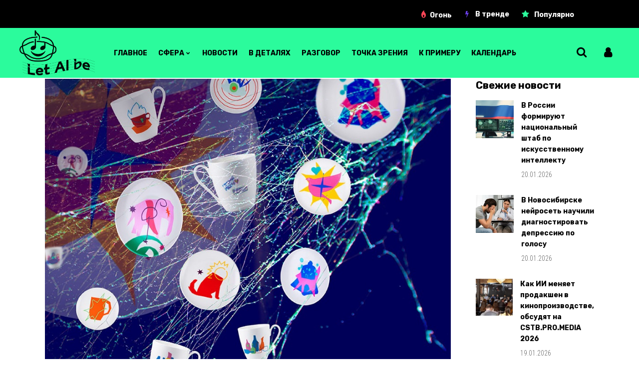

--- FILE ---
content_type: text/html; charset=UTF-8
request_url: https://letaibe.media/news/nejroset-studii-artemiya-lebedeva-sozdala-dizajn-farfora/
body_size: 35779
content:
<!DOCTYPE html><html lang="ru-RU"><head><meta charset="UTF-8"/><link rel="profile" href="http://gmpg.org/xfn/11"/><link rel="pingback" href="https://letaibe.media/xmlrpc.php"><meta name="viewport" content="width=device-width,initial-scale=1,user-scalable=yes"><meta name='robots' content='index, follow, max-image-preview:large, max-snippet:-1, max-video-preview:-1' /><title>Нейросеть Студии Артемия Лебедева создала дизайн фарфора &#8211; Let AI be</title><meta name="description" content="Автором рисунков для новой продукции Императорского фарфорового завода стал Николай Иронов. Так зовут нейросеть" /><link rel="canonical" href="https://letaibe.media/news/nejroset-studii-artemiya-lebedeva-sozdala-dizajn-farfora/" /><meta property="og:locale" content="ru_RU" /><meta property="og:type" content="article" /><meta property="og:title" content="Нейросеть Студии Артемия Лебедева создала дизайн фарфора &#8211; Let AI be" /><meta property="og:description" content="Автором рисунков для новой продукции Императорского фарфорового завода стал Николай Иронов. Так зовут нейросеть" /><meta property="og:url" content="https://letaibe.media/news/nejroset-studii-artemiya-lebedeva-sozdala-dizajn-farfora/" /><meta property="og:site_name" content="Let AI be" /><meta property="article:published_time" content="2021-10-25T23:04:55+00:00" /><meta property="article:modified_time" content="2021-10-25T23:22:35+00:00" /><meta property="og:image" content="https://letaibe.media/wp-content/uploads/2021/10/ipm_1.jpg" /><meta property="og:image:width" content="893" /><meta property="og:image:height" content="689" /><meta property="og:image:type" content="image/jpeg" /><meta name="author" content="wpadm" /><meta name="twitter:card" content="summary_large_image" /><meta name="twitter:label1" content="Написано автором" /><meta name="twitter:data1" content="wpadm" /><meta name="twitter:label2" content="Примерное время для чтения" /><meta name="twitter:data2" content="2 минуты" /> <script type="application/ld+json" class="yoast-schema-graph">{"@context":"https://schema.org","@graph":[{"@type":"Article","@id":"https://letaibe.media/news/nejroset-studii-artemiya-lebedeva-sozdala-dizajn-farfora/#article","isPartOf":{"@id":"https://letaibe.media/news/nejroset-studii-artemiya-lebedeva-sozdala-dizajn-farfora/"},"author":{"name":"wpadm","@id":"https://letaibe.media/#/schema/person/5b231edd22bff889bd6e71c1b068b6ef"},"headline":"Нейросеть Студии Артемия Лебедева создала дизайн фарфора","datePublished":"2021-10-25T23:04:55+00:00","dateModified":"2021-10-25T23:22:35+00:00","mainEntityOfPage":{"@id":"https://letaibe.media/news/nejroset-studii-artemiya-lebedeva-sozdala-dizajn-farfora/"},"wordCount":200,"publisher":{"@id":"https://letaibe.media/#organization"},"image":{"@id":"https://letaibe.media/news/nejroset-studii-artemiya-lebedeva-sozdala-dizajn-farfora/#primaryimage"},"thumbnailUrl":"https://letaibe.media/wp-content/uploads/2021/10/ipm_1.jpg","keywords":["нейросети"],"articleSection":["Арт","Новости"],"inLanguage":"ru-RU"},{"@type":"WebPage","@id":"https://letaibe.media/news/nejroset-studii-artemiya-lebedeva-sozdala-dizajn-farfora/","url":"https://letaibe.media/news/nejroset-studii-artemiya-lebedeva-sozdala-dizajn-farfora/","name":"Нейросеть Студии Артемия Лебедева создала дизайн фарфора &#8211; Let AI be","isPartOf":{"@id":"https://letaibe.media/#website"},"primaryImageOfPage":{"@id":"https://letaibe.media/news/nejroset-studii-artemiya-lebedeva-sozdala-dizajn-farfora/#primaryimage"},"image":{"@id":"https://letaibe.media/news/nejroset-studii-artemiya-lebedeva-sozdala-dizajn-farfora/#primaryimage"},"thumbnailUrl":"https://letaibe.media/wp-content/uploads/2021/10/ipm_1.jpg","datePublished":"2021-10-25T23:04:55+00:00","dateModified":"2021-10-25T23:22:35+00:00","description":"Автором рисунков для новой продукции Императорского фарфорового завода стал Николай Иронов. Так зовут нейросеть","breadcrumb":{"@id":"https://letaibe.media/news/nejroset-studii-artemiya-lebedeva-sozdala-dizajn-farfora/#breadcrumb"},"inLanguage":"ru-RU","potentialAction":[{"@type":"ReadAction","target":["https://letaibe.media/news/nejroset-studii-artemiya-lebedeva-sozdala-dizajn-farfora/"]}]},{"@type":"ImageObject","inLanguage":"ru-RU","@id":"https://letaibe.media/news/nejroset-studii-artemiya-lebedeva-sozdala-dizajn-farfora/#primaryimage","url":"https://letaibe.media/wp-content/uploads/2021/10/ipm_1.jpg","contentUrl":"https://letaibe.media/wp-content/uploads/2021/10/ipm_1.jpg","width":893,"height":689,"caption":"Нейросеть Студии Артемия Лебедева создала дизайн фарфора"},{"@type":"BreadcrumbList","@id":"https://letaibe.media/news/nejroset-studii-artemiya-lebedeva-sozdala-dizajn-farfora/#breadcrumb","itemListElement":[{"@type":"ListItem","position":1,"name":"Главная страница","item":"https://letaibe.media/"},{"@type":"ListItem","position":2,"name":"Нейросеть Студии Артемия Лебедева создала дизайн фарфора"}]},{"@type":"WebSite","@id":"https://letaibe.media/#website","url":"https://letaibe.media/","name":"Let AI be","description":"яркий онлайн-журнал про искусственный интеллект","publisher":{"@id":"https://letaibe.media/#organization"},"potentialAction":[{"@type":"SearchAction","target":{"@type":"EntryPoint","urlTemplate":"https://letaibe.media/?s={search_term_string}"},"query-input":{"@type":"PropertyValueSpecification","valueRequired":true,"valueName":"search_term_string"}}],"inLanguage":"ru-RU"},{"@type":"Organization","@id":"https://letaibe.media/#organization","name":"Let AI be","url":"https://letaibe.media/","logo":{"@type":"ImageObject","inLanguage":"ru-RU","@id":"https://letaibe.media/#/schema/logo/image/","url":"https://letaibe.media/wp-content/uploads/2022/06/let_ai_be_logo_default_8bpp.png","contentUrl":"https://letaibe.media/wp-content/uploads/2022/06/let_ai_be_logo_default_8bpp.png","width":2277,"height":1354,"caption":"Let AI be"},"image":{"@id":"https://letaibe.media/#/schema/logo/image/"}},{"@type":"Person","@id":"https://letaibe.media/#/schema/person/5b231edd22bff889bd6e71c1b068b6ef","name":"wpadm","image":{"@type":"ImageObject","inLanguage":"ru-RU","@id":"https://letaibe.media/#/schema/person/image/","url":"https://secure.gravatar.com/avatar/859cce5438f8e809d407b8c36a3efdeaa2e71861b2be30f0653e24ff460345e9?s=96&d=mm&r=g","contentUrl":"https://secure.gravatar.com/avatar/859cce5438f8e809d407b8c36a3efdeaa2e71861b2be30f0653e24ff460345e9?s=96&d=mm&r=g","caption":"wpadm"},"url":"https://letaibe.media/author/wpadm/"}]}</script> <link rel='dns-prefetch' href='//apis.google.com' /><link rel='dns-prefetch' href='//fonts.googleapis.com' /><link rel="alternate" type="application/rss+xml" title="Let AI be &raquo; Лента" href="https://letaibe.media/feed/" /><link rel="alternate" type="application/rss+xml" title="Let AI be &raquo; Лента комментариев" href="https://letaibe.media/comments/feed/" /><link rel="alternate" type="application/rss+xml" title="Let AI be &raquo; Лента комментариев к &laquo;Нейросеть Студии Артемия Лебедева создала дизайн фарфора&raquo;" href="https://letaibe.media/news/nejroset-studii-artemiya-lebedeva-sozdala-dizajn-farfora/feed/" /><link rel="alternate" title="oEmbed (JSON)" type="application/json+oembed" href="https://letaibe.media/wp-json/oembed/1.0/embed?url=https%3A%2F%2Fletaibe.media%2Fnews%2Fnejroset-studii-artemiya-lebedeva-sozdala-dizajn-farfora%2F" /><link rel="alternate" title="oEmbed (XML)" type="text/xml+oembed" href="https://letaibe.media/wp-json/oembed/1.0/embed?url=https%3A%2F%2Fletaibe.media%2Fnews%2Fnejroset-studii-artemiya-lebedeva-sozdala-dizajn-farfora%2F&#038;format=xml" /><style id='wp-img-auto-sizes-contain-inline-css' type='text/css'>img:is([sizes=auto i],[sizes^="auto," i]){contain-intrinsic-size:3000px 1500px}
/*# sourceURL=wp-img-auto-sizes-contain-inline-css */</style><link rel='stylesheet' id='cnss_font_awesome_css-css' href='https://letaibe.media/wp-content/plugins/easy-social-icons/css/font-awesome/css/all.min.css?ver=7.0.0' type='text/css' media='all' /><link rel='stylesheet' id='cnss_font_awesome_v4_shims-css' href='https://letaibe.media/wp-content/plugins/easy-social-icons/css/font-awesome/css/v4-shims.min.css?ver=7.0.0' type='text/css' media='all' /><link rel='stylesheet' id='cnss_css-css' href='https://letaibe.media/wp-content/cache/autoptimize/autoptimize_single_05c128744aa96b2e2b2601631fe72d75.php?ver=1.0' type='text/css' media='all' /><link rel='stylesheet' id='cnss_share_css-css' href='https://letaibe.media/wp-content/cache/autoptimize/autoptimize_single_64aac64a2b53f5cb9c6f3cb53020027a.php?ver=1.0' type='text/css' media='all' /><link rel='stylesheet' id='wp_bannerize_pro_slugwp-bannerize-admin-barmincss-css' href='https://letaibe.media/wp-content/plugins/wp-bannerize-pro/public/css/wp-bannerize-admin-bar.min.css?ver=1.5.7' type='text/css' media='all' /><link rel='stylesheet' id='wp_bannerize_pro_slugwp-bannerizemincss-css' href='https://letaibe.media/wp-content/plugins/wp-bannerize-pro/public/css/wp-bannerize.min.css?ver=1.5.7' type='text/css' media='all' /><link rel='stylesheet' id='jquery.nice-select-css' href='https://letaibe.media/wp-content/plugins/mec-fluent-layouts//assets/libs/nice-select.min.css?ver=1.1.0' type='text/css' media='all' /><link rel='stylesheet' id='mec-select2-style-css' href='https://letaibe.media/wp-content/plugins/modern-events-calendar-lite/assets/packages/select2/select2.min.css?ver=5.21.5' type='text/css' media='all' /><link rel='stylesheet' id='mec-font-icons-css' href='https://letaibe.media/wp-content/cache/autoptimize/autoptimize_single_1c9c25ab8ae0ce5dbdb98cd0808e973a.php?ver=6.9' type='text/css' media='all' /><link rel='stylesheet' id='mec-frontend-style-css' href='https://letaibe.media/wp-content/plugins/modern-events-calendar-lite/assets/css/frontend.min.css?ver=5.21.5' type='text/css' media='all' /><link rel='stylesheet' id='mec-tooltip-style-css' href='https://letaibe.media/wp-content/cache/autoptimize/autoptimize_single_b15ef24270546e5fe896d3ea387ea134.php?ver=6.9' type='text/css' media='all' /><link rel='stylesheet' id='mec-tooltip-shadow-style-css' href='https://letaibe.media/wp-content/plugins/modern-events-calendar-lite/assets/packages/tooltip/tooltipster-sideTip-shadow.min.css?ver=6.9' type='text/css' media='all' /><link rel='stylesheet' id='featherlight-css' href='https://letaibe.media/wp-content/cache/autoptimize/autoptimize_single_513382a9289a46f26896cd7c42ae34dc.php?ver=6.9' type='text/css' media='all' /><link rel='stylesheet' id='mec-google-fonts-css' href='//fonts.googleapis.com/css?family=Montserrat%3A400%2C700%7CRoboto%3A100%2C300%2C400%2C700&#038;ver=6.9' type='text/css' media='all' /><link rel='stylesheet' id='mec-lity-style-css' href='https://letaibe.media/wp-content/plugins/modern-events-calendar-lite/assets/packages/lity/lity.min.css?ver=6.9' type='text/css' media='all' /><style id='wp-emoji-styles-inline-css' type='text/css'>img.wp-smiley, img.emoji {
		display: inline !important;
		border: none !important;
		box-shadow: none !important;
		height: 1em !important;
		width: 1em !important;
		margin: 0 0.07em !important;
		vertical-align: -0.1em !important;
		background: none !important;
		padding: 0 !important;
	}
/*# sourceURL=wp-emoji-styles-inline-css */</style><style id='wp-block-library-inline-css' type='text/css'>:root{--wp-block-synced-color:#7a00df;--wp-block-synced-color--rgb:122,0,223;--wp-bound-block-color:var(--wp-block-synced-color);--wp-editor-canvas-background:#ddd;--wp-admin-theme-color:#007cba;--wp-admin-theme-color--rgb:0,124,186;--wp-admin-theme-color-darker-10:#006ba1;--wp-admin-theme-color-darker-10--rgb:0,107,160.5;--wp-admin-theme-color-darker-20:#005a87;--wp-admin-theme-color-darker-20--rgb:0,90,135;--wp-admin-border-width-focus:2px}@media (min-resolution:192dpi){:root{--wp-admin-border-width-focus:1.5px}}.wp-element-button{cursor:pointer}:root .has-very-light-gray-background-color{background-color:#eee}:root .has-very-dark-gray-background-color{background-color:#313131}:root .has-very-light-gray-color{color:#eee}:root .has-very-dark-gray-color{color:#313131}:root .has-vivid-green-cyan-to-vivid-cyan-blue-gradient-background{background:linear-gradient(135deg,#00d084,#0693e3)}:root .has-purple-crush-gradient-background{background:linear-gradient(135deg,#34e2e4,#4721fb 50%,#ab1dfe)}:root .has-hazy-dawn-gradient-background{background:linear-gradient(135deg,#faaca8,#dad0ec)}:root .has-subdued-olive-gradient-background{background:linear-gradient(135deg,#fafae1,#67a671)}:root .has-atomic-cream-gradient-background{background:linear-gradient(135deg,#fdd79a,#004a59)}:root .has-nightshade-gradient-background{background:linear-gradient(135deg,#330968,#31cdcf)}:root .has-midnight-gradient-background{background:linear-gradient(135deg,#020381,#2874fc)}:root{--wp--preset--font-size--normal:16px;--wp--preset--font-size--huge:42px}.has-regular-font-size{font-size:1em}.has-larger-font-size{font-size:2.625em}.has-normal-font-size{font-size:var(--wp--preset--font-size--normal)}.has-huge-font-size{font-size:var(--wp--preset--font-size--huge)}.has-text-align-center{text-align:center}.has-text-align-left{text-align:left}.has-text-align-right{text-align:right}.has-fit-text{white-space:nowrap!important}#end-resizable-editor-section{display:none}.aligncenter{clear:both}.items-justified-left{justify-content:flex-start}.items-justified-center{justify-content:center}.items-justified-right{justify-content:flex-end}.items-justified-space-between{justify-content:space-between}.screen-reader-text{border:0;clip-path:inset(50%);height:1px;margin:-1px;overflow:hidden;padding:0;position:absolute;width:1px;word-wrap:normal!important}.screen-reader-text:focus{background-color:#ddd;clip-path:none;color:#444;display:block;font-size:1em;height:auto;left:5px;line-height:normal;padding:15px 23px 14px;text-decoration:none;top:5px;width:auto;z-index:100000}html :where(.has-border-color){border-style:solid}html :where([style*=border-top-color]){border-top-style:solid}html :where([style*=border-right-color]){border-right-style:solid}html :where([style*=border-bottom-color]){border-bottom-style:solid}html :where([style*=border-left-color]){border-left-style:solid}html :where([style*=border-width]){border-style:solid}html :where([style*=border-top-width]){border-top-style:solid}html :where([style*=border-right-width]){border-right-style:solid}html :where([style*=border-bottom-width]){border-bottom-style:solid}html :where([style*=border-left-width]){border-left-style:solid}html :where(img[class*=wp-image-]){height:auto;max-width:100%}:where(figure){margin:0 0 1em}html :where(.is-position-sticky){--wp-admin--admin-bar--position-offset:var(--wp-admin--admin-bar--height,0px)}@media screen and (max-width:600px){html :where(.is-position-sticky){--wp-admin--admin-bar--position-offset:0px}}

/*# sourceURL=wp-block-library-inline-css */</style><style id='wp-block-gallery-inline-css' type='text/css'>.blocks-gallery-grid:not(.has-nested-images),.wp-block-gallery:not(.has-nested-images){display:flex;flex-wrap:wrap;list-style-type:none;margin:0;padding:0}.blocks-gallery-grid:not(.has-nested-images) .blocks-gallery-image,.blocks-gallery-grid:not(.has-nested-images) .blocks-gallery-item,.wp-block-gallery:not(.has-nested-images) .blocks-gallery-image,.wp-block-gallery:not(.has-nested-images) .blocks-gallery-item{display:flex;flex-direction:column;flex-grow:1;justify-content:center;margin:0 1em 1em 0;position:relative;width:calc(50% - 1em)}.blocks-gallery-grid:not(.has-nested-images) .blocks-gallery-image:nth-of-type(2n),.blocks-gallery-grid:not(.has-nested-images) .blocks-gallery-item:nth-of-type(2n),.wp-block-gallery:not(.has-nested-images) .blocks-gallery-image:nth-of-type(2n),.wp-block-gallery:not(.has-nested-images) .blocks-gallery-item:nth-of-type(2n){margin-right:0}.blocks-gallery-grid:not(.has-nested-images) .blocks-gallery-image figure,.blocks-gallery-grid:not(.has-nested-images) .blocks-gallery-item figure,.wp-block-gallery:not(.has-nested-images) .blocks-gallery-image figure,.wp-block-gallery:not(.has-nested-images) .blocks-gallery-item figure{align-items:flex-end;display:flex;height:100%;justify-content:flex-start;margin:0}.blocks-gallery-grid:not(.has-nested-images) .blocks-gallery-image img,.blocks-gallery-grid:not(.has-nested-images) .blocks-gallery-item img,.wp-block-gallery:not(.has-nested-images) .blocks-gallery-image img,.wp-block-gallery:not(.has-nested-images) .blocks-gallery-item img{display:block;height:auto;max-width:100%;width:auto}.blocks-gallery-grid:not(.has-nested-images) .blocks-gallery-image figcaption,.blocks-gallery-grid:not(.has-nested-images) .blocks-gallery-item figcaption,.wp-block-gallery:not(.has-nested-images) .blocks-gallery-image figcaption,.wp-block-gallery:not(.has-nested-images) .blocks-gallery-item figcaption{background:linear-gradient(0deg,#000000b3,#0000004d 70%,#0000);bottom:0;box-sizing:border-box;color:#fff;font-size:.8em;margin:0;max-height:100%;overflow:auto;padding:3em .77em .7em;position:absolute;text-align:center;width:100%;z-index:2}.blocks-gallery-grid:not(.has-nested-images) .blocks-gallery-image figcaption img,.blocks-gallery-grid:not(.has-nested-images) .blocks-gallery-item figcaption img,.wp-block-gallery:not(.has-nested-images) .blocks-gallery-image figcaption img,.wp-block-gallery:not(.has-nested-images) .blocks-gallery-item figcaption img{display:inline}.blocks-gallery-grid:not(.has-nested-images) figcaption,.wp-block-gallery:not(.has-nested-images) figcaption{flex-grow:1}.blocks-gallery-grid:not(.has-nested-images).is-cropped .blocks-gallery-image a,.blocks-gallery-grid:not(.has-nested-images).is-cropped .blocks-gallery-image img,.blocks-gallery-grid:not(.has-nested-images).is-cropped .blocks-gallery-item a,.blocks-gallery-grid:not(.has-nested-images).is-cropped .blocks-gallery-item img,.wp-block-gallery:not(.has-nested-images).is-cropped .blocks-gallery-image a,.wp-block-gallery:not(.has-nested-images).is-cropped .blocks-gallery-image img,.wp-block-gallery:not(.has-nested-images).is-cropped .blocks-gallery-item a,.wp-block-gallery:not(.has-nested-images).is-cropped .blocks-gallery-item img{flex:1;height:100%;object-fit:cover;width:100%}.blocks-gallery-grid:not(.has-nested-images).columns-1 .blocks-gallery-image,.blocks-gallery-grid:not(.has-nested-images).columns-1 .blocks-gallery-item,.wp-block-gallery:not(.has-nested-images).columns-1 .blocks-gallery-image,.wp-block-gallery:not(.has-nested-images).columns-1 .blocks-gallery-item{margin-right:0;width:100%}@media (min-width:600px){.blocks-gallery-grid:not(.has-nested-images).columns-3 .blocks-gallery-image,.blocks-gallery-grid:not(.has-nested-images).columns-3 .blocks-gallery-item,.wp-block-gallery:not(.has-nested-images).columns-3 .blocks-gallery-image,.wp-block-gallery:not(.has-nested-images).columns-3 .blocks-gallery-item{margin-right:1em;width:calc(33.33333% - .66667em)}.blocks-gallery-grid:not(.has-nested-images).columns-4 .blocks-gallery-image,.blocks-gallery-grid:not(.has-nested-images).columns-4 .blocks-gallery-item,.wp-block-gallery:not(.has-nested-images).columns-4 .blocks-gallery-image,.wp-block-gallery:not(.has-nested-images).columns-4 .blocks-gallery-item{margin-right:1em;width:calc(25% - .75em)}.blocks-gallery-grid:not(.has-nested-images).columns-5 .blocks-gallery-image,.blocks-gallery-grid:not(.has-nested-images).columns-5 .blocks-gallery-item,.wp-block-gallery:not(.has-nested-images).columns-5 .blocks-gallery-image,.wp-block-gallery:not(.has-nested-images).columns-5 .blocks-gallery-item{margin-right:1em;width:calc(20% - .8em)}.blocks-gallery-grid:not(.has-nested-images).columns-6 .blocks-gallery-image,.blocks-gallery-grid:not(.has-nested-images).columns-6 .blocks-gallery-item,.wp-block-gallery:not(.has-nested-images).columns-6 .blocks-gallery-image,.wp-block-gallery:not(.has-nested-images).columns-6 .blocks-gallery-item{margin-right:1em;width:calc(16.66667% - .83333em)}.blocks-gallery-grid:not(.has-nested-images).columns-7 .blocks-gallery-image,.blocks-gallery-grid:not(.has-nested-images).columns-7 .blocks-gallery-item,.wp-block-gallery:not(.has-nested-images).columns-7 .blocks-gallery-image,.wp-block-gallery:not(.has-nested-images).columns-7 .blocks-gallery-item{margin-right:1em;width:calc(14.28571% - .85714em)}.blocks-gallery-grid:not(.has-nested-images).columns-8 .blocks-gallery-image,.blocks-gallery-grid:not(.has-nested-images).columns-8 .blocks-gallery-item,.wp-block-gallery:not(.has-nested-images).columns-8 .blocks-gallery-image,.wp-block-gallery:not(.has-nested-images).columns-8 .blocks-gallery-item{margin-right:1em;width:calc(12.5% - .875em)}.blocks-gallery-grid:not(.has-nested-images).columns-1 .blocks-gallery-image:nth-of-type(1n),.blocks-gallery-grid:not(.has-nested-images).columns-1 .blocks-gallery-item:nth-of-type(1n),.blocks-gallery-grid:not(.has-nested-images).columns-2 .blocks-gallery-image:nth-of-type(2n),.blocks-gallery-grid:not(.has-nested-images).columns-2 .blocks-gallery-item:nth-of-type(2n),.blocks-gallery-grid:not(.has-nested-images).columns-3 .blocks-gallery-image:nth-of-type(3n),.blocks-gallery-grid:not(.has-nested-images).columns-3 .blocks-gallery-item:nth-of-type(3n),.blocks-gallery-grid:not(.has-nested-images).columns-4 .blocks-gallery-image:nth-of-type(4n),.blocks-gallery-grid:not(.has-nested-images).columns-4 .blocks-gallery-item:nth-of-type(4n),.blocks-gallery-grid:not(.has-nested-images).columns-5 .blocks-gallery-image:nth-of-type(5n),.blocks-gallery-grid:not(.has-nested-images).columns-5 .blocks-gallery-item:nth-of-type(5n),.blocks-gallery-grid:not(.has-nested-images).columns-6 .blocks-gallery-image:nth-of-type(6n),.blocks-gallery-grid:not(.has-nested-images).columns-6 .blocks-gallery-item:nth-of-type(6n),.blocks-gallery-grid:not(.has-nested-images).columns-7 .blocks-gallery-image:nth-of-type(7n),.blocks-gallery-grid:not(.has-nested-images).columns-7 .blocks-gallery-item:nth-of-type(7n),.blocks-gallery-grid:not(.has-nested-images).columns-8 .blocks-gallery-image:nth-of-type(8n),.blocks-gallery-grid:not(.has-nested-images).columns-8 .blocks-gallery-item:nth-of-type(8n),.wp-block-gallery:not(.has-nested-images).columns-1 .blocks-gallery-image:nth-of-type(1n),.wp-block-gallery:not(.has-nested-images).columns-1 .blocks-gallery-item:nth-of-type(1n),.wp-block-gallery:not(.has-nested-images).columns-2 .blocks-gallery-image:nth-of-type(2n),.wp-block-gallery:not(.has-nested-images).columns-2 .blocks-gallery-item:nth-of-type(2n),.wp-block-gallery:not(.has-nested-images).columns-3 .blocks-gallery-image:nth-of-type(3n),.wp-block-gallery:not(.has-nested-images).columns-3 .blocks-gallery-item:nth-of-type(3n),.wp-block-gallery:not(.has-nested-images).columns-4 .blocks-gallery-image:nth-of-type(4n),.wp-block-gallery:not(.has-nested-images).columns-4 .blocks-gallery-item:nth-of-type(4n),.wp-block-gallery:not(.has-nested-images).columns-5 .blocks-gallery-image:nth-of-type(5n),.wp-block-gallery:not(.has-nested-images).columns-5 .blocks-gallery-item:nth-of-type(5n),.wp-block-gallery:not(.has-nested-images).columns-6 .blocks-gallery-image:nth-of-type(6n),.wp-block-gallery:not(.has-nested-images).columns-6 .blocks-gallery-item:nth-of-type(6n),.wp-block-gallery:not(.has-nested-images).columns-7 .blocks-gallery-image:nth-of-type(7n),.wp-block-gallery:not(.has-nested-images).columns-7 .blocks-gallery-item:nth-of-type(7n),.wp-block-gallery:not(.has-nested-images).columns-8 .blocks-gallery-image:nth-of-type(8n),.wp-block-gallery:not(.has-nested-images).columns-8 .blocks-gallery-item:nth-of-type(8n){margin-right:0}}.blocks-gallery-grid:not(.has-nested-images) .blocks-gallery-image:last-child,.blocks-gallery-grid:not(.has-nested-images) .blocks-gallery-item:last-child,.wp-block-gallery:not(.has-nested-images) .blocks-gallery-image:last-child,.wp-block-gallery:not(.has-nested-images) .blocks-gallery-item:last-child{margin-right:0}.blocks-gallery-grid:not(.has-nested-images).alignleft,.blocks-gallery-grid:not(.has-nested-images).alignright,.wp-block-gallery:not(.has-nested-images).alignleft,.wp-block-gallery:not(.has-nested-images).alignright{max-width:420px;width:100%}.blocks-gallery-grid:not(.has-nested-images).aligncenter .blocks-gallery-item figure,.wp-block-gallery:not(.has-nested-images).aligncenter .blocks-gallery-item figure{justify-content:center}.wp-block-gallery:not(.is-cropped) .blocks-gallery-item{align-self:flex-start}figure.wp-block-gallery.has-nested-images{align-items:normal}.wp-block-gallery.has-nested-images figure.wp-block-image:not(#individual-image){margin:0;width:calc(50% - var(--wp--style--unstable-gallery-gap, 16px)/2)}.wp-block-gallery.has-nested-images figure.wp-block-image{box-sizing:border-box;display:flex;flex-direction:column;flex-grow:1;justify-content:center;max-width:100%;position:relative}.wp-block-gallery.has-nested-images figure.wp-block-image>a,.wp-block-gallery.has-nested-images figure.wp-block-image>div{flex-direction:column;flex-grow:1;margin:0}.wp-block-gallery.has-nested-images figure.wp-block-image img{display:block;height:auto;max-width:100%!important;width:auto}.wp-block-gallery.has-nested-images figure.wp-block-image figcaption,.wp-block-gallery.has-nested-images figure.wp-block-image:has(figcaption):before{bottom:0;left:0;max-height:100%;position:absolute;right:0}.wp-block-gallery.has-nested-images figure.wp-block-image:has(figcaption):before{backdrop-filter:blur(3px);content:"";height:100%;-webkit-mask-image:linear-gradient(0deg,#000 20%,#0000);mask-image:linear-gradient(0deg,#000 20%,#0000);max-height:40%;pointer-events:none}.wp-block-gallery.has-nested-images figure.wp-block-image figcaption{box-sizing:border-box;color:#fff;font-size:13px;margin:0;overflow:auto;padding:1em;text-align:center;text-shadow:0 0 1.5px #000}.wp-block-gallery.has-nested-images figure.wp-block-image figcaption::-webkit-scrollbar{height:12px;width:12px}.wp-block-gallery.has-nested-images figure.wp-block-image figcaption::-webkit-scrollbar-track{background-color:initial}.wp-block-gallery.has-nested-images figure.wp-block-image figcaption::-webkit-scrollbar-thumb{background-clip:padding-box;background-color:initial;border:3px solid #0000;border-radius:8px}.wp-block-gallery.has-nested-images figure.wp-block-image figcaption:focus-within::-webkit-scrollbar-thumb,.wp-block-gallery.has-nested-images figure.wp-block-image figcaption:focus::-webkit-scrollbar-thumb,.wp-block-gallery.has-nested-images figure.wp-block-image figcaption:hover::-webkit-scrollbar-thumb{background-color:#fffc}.wp-block-gallery.has-nested-images figure.wp-block-image figcaption{scrollbar-color:#0000 #0000;scrollbar-gutter:stable both-edges;scrollbar-width:thin}.wp-block-gallery.has-nested-images figure.wp-block-image figcaption:focus,.wp-block-gallery.has-nested-images figure.wp-block-image figcaption:focus-within,.wp-block-gallery.has-nested-images figure.wp-block-image figcaption:hover{scrollbar-color:#fffc #0000}.wp-block-gallery.has-nested-images figure.wp-block-image figcaption{will-change:transform}@media (hover:none){.wp-block-gallery.has-nested-images figure.wp-block-image figcaption{scrollbar-color:#fffc #0000}}.wp-block-gallery.has-nested-images figure.wp-block-image figcaption{background:linear-gradient(0deg,#0006,#0000)}.wp-block-gallery.has-nested-images figure.wp-block-image figcaption img{display:inline}.wp-block-gallery.has-nested-images figure.wp-block-image figcaption a{color:inherit}.wp-block-gallery.has-nested-images figure.wp-block-image.has-custom-border img{box-sizing:border-box}.wp-block-gallery.has-nested-images figure.wp-block-image.has-custom-border>a,.wp-block-gallery.has-nested-images figure.wp-block-image.has-custom-border>div,.wp-block-gallery.has-nested-images figure.wp-block-image.is-style-rounded>a,.wp-block-gallery.has-nested-images figure.wp-block-image.is-style-rounded>div{flex:1 1 auto}.wp-block-gallery.has-nested-images figure.wp-block-image.has-custom-border figcaption,.wp-block-gallery.has-nested-images figure.wp-block-image.is-style-rounded figcaption{background:none;color:inherit;flex:initial;margin:0;padding:10px 10px 9px;position:relative;text-shadow:none}.wp-block-gallery.has-nested-images figure.wp-block-image.has-custom-border:before,.wp-block-gallery.has-nested-images figure.wp-block-image.is-style-rounded:before{content:none}.wp-block-gallery.has-nested-images figcaption{flex-basis:100%;flex-grow:1;text-align:center}.wp-block-gallery.has-nested-images:not(.is-cropped) figure.wp-block-image:not(#individual-image){margin-bottom:auto;margin-top:0}.wp-block-gallery.has-nested-images.is-cropped figure.wp-block-image:not(#individual-image){align-self:inherit}.wp-block-gallery.has-nested-images.is-cropped figure.wp-block-image:not(#individual-image)>a,.wp-block-gallery.has-nested-images.is-cropped figure.wp-block-image:not(#individual-image)>div:not(.components-drop-zone){display:flex}.wp-block-gallery.has-nested-images.is-cropped figure.wp-block-image:not(#individual-image) a,.wp-block-gallery.has-nested-images.is-cropped figure.wp-block-image:not(#individual-image) img{flex:1 0 0%;height:100%;object-fit:cover;width:100%}.wp-block-gallery.has-nested-images.columns-1 figure.wp-block-image:not(#individual-image){width:100%}@media (min-width:600px){.wp-block-gallery.has-nested-images.columns-3 figure.wp-block-image:not(#individual-image){width:calc(33.33333% - var(--wp--style--unstable-gallery-gap, 16px)*.66667)}.wp-block-gallery.has-nested-images.columns-4 figure.wp-block-image:not(#individual-image){width:calc(25% - var(--wp--style--unstable-gallery-gap, 16px)*.75)}.wp-block-gallery.has-nested-images.columns-5 figure.wp-block-image:not(#individual-image){width:calc(20% - var(--wp--style--unstable-gallery-gap, 16px)*.8)}.wp-block-gallery.has-nested-images.columns-6 figure.wp-block-image:not(#individual-image){width:calc(16.66667% - var(--wp--style--unstable-gallery-gap, 16px)*.83333)}.wp-block-gallery.has-nested-images.columns-7 figure.wp-block-image:not(#individual-image){width:calc(14.28571% - var(--wp--style--unstable-gallery-gap, 16px)*.85714)}.wp-block-gallery.has-nested-images.columns-8 figure.wp-block-image:not(#individual-image){width:calc(12.5% - var(--wp--style--unstable-gallery-gap, 16px)*.875)}.wp-block-gallery.has-nested-images.columns-default figure.wp-block-image:not(#individual-image){width:calc(33.33% - var(--wp--style--unstable-gallery-gap, 16px)*.66667)}.wp-block-gallery.has-nested-images.columns-default figure.wp-block-image:not(#individual-image):first-child:nth-last-child(2),.wp-block-gallery.has-nested-images.columns-default figure.wp-block-image:not(#individual-image):first-child:nth-last-child(2)~figure.wp-block-image:not(#individual-image){width:calc(50% - var(--wp--style--unstable-gallery-gap, 16px)*.5)}.wp-block-gallery.has-nested-images.columns-default figure.wp-block-image:not(#individual-image):first-child:last-child{width:100%}}.wp-block-gallery.has-nested-images.alignleft,.wp-block-gallery.has-nested-images.alignright{max-width:420px;width:100%}.wp-block-gallery.has-nested-images.aligncenter{justify-content:center}
/*# sourceURL=https://letaibe.media/wp-includes/blocks/gallery/style.min.css */</style><style id='wp-block-paragraph-inline-css' type='text/css'>.is-small-text{font-size:.875em}.is-regular-text{font-size:1em}.is-large-text{font-size:2.25em}.is-larger-text{font-size:3em}.has-drop-cap:not(:focus):first-letter{float:left;font-size:8.4em;font-style:normal;font-weight:100;line-height:.68;margin:.05em .1em 0 0;text-transform:uppercase}body.rtl .has-drop-cap:not(:focus):first-letter{float:none;margin-left:.1em}p.has-drop-cap.has-background{overflow:hidden}:root :where(p.has-background){padding:1.25em 2.375em}:where(p.has-text-color:not(.has-link-color)) a{color:inherit}p.has-text-align-left[style*="writing-mode:vertical-lr"],p.has-text-align-right[style*="writing-mode:vertical-rl"]{rotate:180deg}
/*# sourceURL=https://letaibe.media/wp-includes/blocks/paragraph/style.min.css */</style><style id='global-styles-inline-css' type='text/css'>:root{--wp--preset--aspect-ratio--square: 1;--wp--preset--aspect-ratio--4-3: 4/3;--wp--preset--aspect-ratio--3-4: 3/4;--wp--preset--aspect-ratio--3-2: 3/2;--wp--preset--aspect-ratio--2-3: 2/3;--wp--preset--aspect-ratio--16-9: 16/9;--wp--preset--aspect-ratio--9-16: 9/16;--wp--preset--color--black: #000000;--wp--preset--color--cyan-bluish-gray: #abb8c3;--wp--preset--color--white: #ffffff;--wp--preset--color--pale-pink: #f78da7;--wp--preset--color--vivid-red: #cf2e2e;--wp--preset--color--luminous-vivid-orange: #ff6900;--wp--preset--color--luminous-vivid-amber: #fcb900;--wp--preset--color--light-green-cyan: #7bdcb5;--wp--preset--color--vivid-green-cyan: #00d084;--wp--preset--color--pale-cyan-blue: #8ed1fc;--wp--preset--color--vivid-cyan-blue: #0693e3;--wp--preset--color--vivid-purple: #9b51e0;--wp--preset--gradient--vivid-cyan-blue-to-vivid-purple: linear-gradient(135deg,rgb(6,147,227) 0%,rgb(155,81,224) 100%);--wp--preset--gradient--light-green-cyan-to-vivid-green-cyan: linear-gradient(135deg,rgb(122,220,180) 0%,rgb(0,208,130) 100%);--wp--preset--gradient--luminous-vivid-amber-to-luminous-vivid-orange: linear-gradient(135deg,rgb(252,185,0) 0%,rgb(255,105,0) 100%);--wp--preset--gradient--luminous-vivid-orange-to-vivid-red: linear-gradient(135deg,rgb(255,105,0) 0%,rgb(207,46,46) 100%);--wp--preset--gradient--very-light-gray-to-cyan-bluish-gray: linear-gradient(135deg,rgb(238,238,238) 0%,rgb(169,184,195) 100%);--wp--preset--gradient--cool-to-warm-spectrum: linear-gradient(135deg,rgb(74,234,220) 0%,rgb(151,120,209) 20%,rgb(207,42,186) 40%,rgb(238,44,130) 60%,rgb(251,105,98) 80%,rgb(254,248,76) 100%);--wp--preset--gradient--blush-light-purple: linear-gradient(135deg,rgb(255,206,236) 0%,rgb(152,150,240) 100%);--wp--preset--gradient--blush-bordeaux: linear-gradient(135deg,rgb(254,205,165) 0%,rgb(254,45,45) 50%,rgb(107,0,62) 100%);--wp--preset--gradient--luminous-dusk: linear-gradient(135deg,rgb(255,203,112) 0%,rgb(199,81,192) 50%,rgb(65,88,208) 100%);--wp--preset--gradient--pale-ocean: linear-gradient(135deg,rgb(255,245,203) 0%,rgb(182,227,212) 50%,rgb(51,167,181) 100%);--wp--preset--gradient--electric-grass: linear-gradient(135deg,rgb(202,248,128) 0%,rgb(113,206,126) 100%);--wp--preset--gradient--midnight: linear-gradient(135deg,rgb(2,3,129) 0%,rgb(40,116,252) 100%);--wp--preset--font-size--small: 13px;--wp--preset--font-size--medium: 20px;--wp--preset--font-size--large: 36px;--wp--preset--font-size--x-large: 42px;--wp--preset--spacing--20: 0.44rem;--wp--preset--spacing--30: 0.67rem;--wp--preset--spacing--40: 1rem;--wp--preset--spacing--50: 1.5rem;--wp--preset--spacing--60: 2.25rem;--wp--preset--spacing--70: 3.38rem;--wp--preset--spacing--80: 5.06rem;--wp--preset--shadow--natural: 6px 6px 9px rgba(0, 0, 0, 0.2);--wp--preset--shadow--deep: 12px 12px 50px rgba(0, 0, 0, 0.4);--wp--preset--shadow--sharp: 6px 6px 0px rgba(0, 0, 0, 0.2);--wp--preset--shadow--outlined: 6px 6px 0px -3px rgb(255, 255, 255), 6px 6px rgb(0, 0, 0);--wp--preset--shadow--crisp: 6px 6px 0px rgb(0, 0, 0);}:where(.is-layout-flex){gap: 0.5em;}:where(.is-layout-grid){gap: 0.5em;}body .is-layout-flex{display: flex;}.is-layout-flex{flex-wrap: wrap;align-items: center;}.is-layout-flex > :is(*, div){margin: 0;}body .is-layout-grid{display: grid;}.is-layout-grid > :is(*, div){margin: 0;}:where(.wp-block-columns.is-layout-flex){gap: 2em;}:where(.wp-block-columns.is-layout-grid){gap: 2em;}:where(.wp-block-post-template.is-layout-flex){gap: 1.25em;}:where(.wp-block-post-template.is-layout-grid){gap: 1.25em;}.has-black-color{color: var(--wp--preset--color--black) !important;}.has-cyan-bluish-gray-color{color: var(--wp--preset--color--cyan-bluish-gray) !important;}.has-white-color{color: var(--wp--preset--color--white) !important;}.has-pale-pink-color{color: var(--wp--preset--color--pale-pink) !important;}.has-vivid-red-color{color: var(--wp--preset--color--vivid-red) !important;}.has-luminous-vivid-orange-color{color: var(--wp--preset--color--luminous-vivid-orange) !important;}.has-luminous-vivid-amber-color{color: var(--wp--preset--color--luminous-vivid-amber) !important;}.has-light-green-cyan-color{color: var(--wp--preset--color--light-green-cyan) !important;}.has-vivid-green-cyan-color{color: var(--wp--preset--color--vivid-green-cyan) !important;}.has-pale-cyan-blue-color{color: var(--wp--preset--color--pale-cyan-blue) !important;}.has-vivid-cyan-blue-color{color: var(--wp--preset--color--vivid-cyan-blue) !important;}.has-vivid-purple-color{color: var(--wp--preset--color--vivid-purple) !important;}.has-black-background-color{background-color: var(--wp--preset--color--black) !important;}.has-cyan-bluish-gray-background-color{background-color: var(--wp--preset--color--cyan-bluish-gray) !important;}.has-white-background-color{background-color: var(--wp--preset--color--white) !important;}.has-pale-pink-background-color{background-color: var(--wp--preset--color--pale-pink) !important;}.has-vivid-red-background-color{background-color: var(--wp--preset--color--vivid-red) !important;}.has-luminous-vivid-orange-background-color{background-color: var(--wp--preset--color--luminous-vivid-orange) !important;}.has-luminous-vivid-amber-background-color{background-color: var(--wp--preset--color--luminous-vivid-amber) !important;}.has-light-green-cyan-background-color{background-color: var(--wp--preset--color--light-green-cyan) !important;}.has-vivid-green-cyan-background-color{background-color: var(--wp--preset--color--vivid-green-cyan) !important;}.has-pale-cyan-blue-background-color{background-color: var(--wp--preset--color--pale-cyan-blue) !important;}.has-vivid-cyan-blue-background-color{background-color: var(--wp--preset--color--vivid-cyan-blue) !important;}.has-vivid-purple-background-color{background-color: var(--wp--preset--color--vivid-purple) !important;}.has-black-border-color{border-color: var(--wp--preset--color--black) !important;}.has-cyan-bluish-gray-border-color{border-color: var(--wp--preset--color--cyan-bluish-gray) !important;}.has-white-border-color{border-color: var(--wp--preset--color--white) !important;}.has-pale-pink-border-color{border-color: var(--wp--preset--color--pale-pink) !important;}.has-vivid-red-border-color{border-color: var(--wp--preset--color--vivid-red) !important;}.has-luminous-vivid-orange-border-color{border-color: var(--wp--preset--color--luminous-vivid-orange) !important;}.has-luminous-vivid-amber-border-color{border-color: var(--wp--preset--color--luminous-vivid-amber) !important;}.has-light-green-cyan-border-color{border-color: var(--wp--preset--color--light-green-cyan) !important;}.has-vivid-green-cyan-border-color{border-color: var(--wp--preset--color--vivid-green-cyan) !important;}.has-pale-cyan-blue-border-color{border-color: var(--wp--preset--color--pale-cyan-blue) !important;}.has-vivid-cyan-blue-border-color{border-color: var(--wp--preset--color--vivid-cyan-blue) !important;}.has-vivid-purple-border-color{border-color: var(--wp--preset--color--vivid-purple) !important;}.has-vivid-cyan-blue-to-vivid-purple-gradient-background{background: var(--wp--preset--gradient--vivid-cyan-blue-to-vivid-purple) !important;}.has-light-green-cyan-to-vivid-green-cyan-gradient-background{background: var(--wp--preset--gradient--light-green-cyan-to-vivid-green-cyan) !important;}.has-luminous-vivid-amber-to-luminous-vivid-orange-gradient-background{background: var(--wp--preset--gradient--luminous-vivid-amber-to-luminous-vivid-orange) !important;}.has-luminous-vivid-orange-to-vivid-red-gradient-background{background: var(--wp--preset--gradient--luminous-vivid-orange-to-vivid-red) !important;}.has-very-light-gray-to-cyan-bluish-gray-gradient-background{background: var(--wp--preset--gradient--very-light-gray-to-cyan-bluish-gray) !important;}.has-cool-to-warm-spectrum-gradient-background{background: var(--wp--preset--gradient--cool-to-warm-spectrum) !important;}.has-blush-light-purple-gradient-background{background: var(--wp--preset--gradient--blush-light-purple) !important;}.has-blush-bordeaux-gradient-background{background: var(--wp--preset--gradient--blush-bordeaux) !important;}.has-luminous-dusk-gradient-background{background: var(--wp--preset--gradient--luminous-dusk) !important;}.has-pale-ocean-gradient-background{background: var(--wp--preset--gradient--pale-ocean) !important;}.has-electric-grass-gradient-background{background: var(--wp--preset--gradient--electric-grass) !important;}.has-midnight-gradient-background{background: var(--wp--preset--gradient--midnight) !important;}.has-small-font-size{font-size: var(--wp--preset--font-size--small) !important;}.has-medium-font-size{font-size: var(--wp--preset--font-size--medium) !important;}.has-large-font-size{font-size: var(--wp--preset--font-size--large) !important;}.has-x-large-font-size{font-size: var(--wp--preset--font-size--x-large) !important;}
/*# sourceURL=global-styles-inline-css */</style><style id='core-block-supports-inline-css' type='text/css'>.wp-block-gallery.wp-block-gallery-1{--wp--style--unstable-gallery-gap:var( --wp--style--gallery-gap-default, var( --gallery-block--gutter-size, var( --wp--style--block-gap, 0.5em ) ) );gap:var( --wp--style--gallery-gap-default, var( --gallery-block--gutter-size, var( --wp--style--block-gap, 0.5em ) ) );}
/*# sourceURL=core-block-supports-inline-css */</style><style id='classic-theme-styles-inline-css' type='text/css'>/*! This file is auto-generated */
.wp-block-button__link{color:#fff;background-color:#32373c;border-radius:9999px;box-shadow:none;text-decoration:none;padding:calc(.667em + 2px) calc(1.333em + 2px);font-size:1.125em}.wp-block-file__button{background:#32373c;color:#fff;text-decoration:none}
/*# sourceURL=/wp-includes/css/classic-themes.min.css */</style><link rel='stylesheet' id='contact-form-7-css' href='https://letaibe.media/wp-content/cache/autoptimize/autoptimize_single_76e12144b6be9bc0a17dd880c5566156.php?ver=5.4.2' type='text/css' media='all' /><link rel='stylesheet' id='mec-fluent-layouts-google-fonts-css' href='https://fonts.googleapis.com/css2?family=DM+Sans%3Aital%2Cwght%400%2C400%3B0%2C500%3B0%2C700%3B1%2C400%3B1%2C500%3B1%2C700&#038;display=swap&#038;ver=6.9' type='text/css' media='all' /><link rel='stylesheet' id='mec-fluent-layouts-css' href='https://letaibe.media/wp-content/plugins/mec-fluent-layouts//assets/mec-fluent-layouts.min.css?ver=1.0.0' type='text/css' media='all' /><link rel='stylesheet' id='mec-fluent-layouts-single-css' href='https://letaibe.media/wp-content/plugins/mec-fluent-layouts//assets/mec-fluent-layouts-single.min.css?ver=1.0.0' type='text/css' media='all' /><link rel='stylesheet' id='qodef_membership_style-css' href='https://letaibe.media/wp-content/plugins/select-membership/assets/css/membership.min.css?ver=6.9' type='text/css' media='all' /><link rel='stylesheet' id='maggz-select-modules-css' href='https://letaibe.media/wp-content/themes/maggz/assets/css/modules.min.css?ver=6.9' type='text/css' media='all' /><style id='maggz-select-modules-inline-css' type='text/css'>/* generated in /home/leta682256/letaibe.media/docs/wp-content/themes/maggz/framework/modules/header/types/top-header/functions.php maggz_select_get_top_bar_styles function */
.postid-7501 .qodef-top-bar { background-color: rgba(0, 0, 0, 1);}

/* generated in /home/leta682256/letaibe.media/docs/wp-content/themes/maggz/framework/admin/options/general/map.php maggz_select_page_general_style function */
.postid-7501.qodef-boxed .qodef-wrapper { background-attachment: fixed;}

/* generated in /home/leta682256/letaibe.media/docs/wp-content/themes/maggz/framework/modules/header/helper-functions.php maggz_select_header_area_style function */
.postid-7501 .qodef-page-header .qodef-menu-area { background-color: rgba(43, 251, 156, 1);}


/*# sourceURL=maggz-select-modules-inline-css */</style><link rel='stylesheet' id='qodef_news_style-css' href='https://letaibe.media/wp-content/plugins/select-news/assets/css/news.min.css?ver=6.9' type='text/css' media='all' /><link rel='stylesheet' id='font-awesome-css' href='https://letaibe.media/wp-content/cache/autoptimize/autoptimize_single_e7dec3bde1e2115729dd88e1cea29566.php?ver=6.9' type='text/css' media='all' /><link rel='stylesheet' id='maggz-select-default-style-css' href='https://letaibe.media/wp-content/cache/autoptimize/autoptimize_single_200e3e22d021edf8b0cafa04a70a9ce0.php?ver=6.9' type='text/css' media='all' /><link rel='stylesheet' id='qodef-font_awesome-css' href='https://letaibe.media/wp-content/themes/maggz/assets/css/font-awesome/css/font-awesome.min.css?ver=6.9' type='text/css' media='all' /><link rel='stylesheet' id='qodef-font_elegant-css' href='https://letaibe.media/wp-content/themes/maggz/assets/css/elegant-icons/style.min.css?ver=6.9' type='text/css' media='all' /><link rel='stylesheet' id='qodef-ion_icons-css' href='https://letaibe.media/wp-content/themes/maggz/assets/css/ion-icons/css/ionicons.min.css?ver=6.9' type='text/css' media='all' /><link rel='stylesheet' id='qodef-linea_icons-css' href='https://letaibe.media/wp-content/cache/autoptimize/autoptimize_single_18513056c4a412491127bc1cee55d372.php?ver=6.9' type='text/css' media='all' /><link rel='stylesheet' id='mediaelement-css' href='https://letaibe.media/wp-includes/js/mediaelement/mediaelementplayer-legacy.min.css?ver=4.2.17' type='text/css' media='all' /><link rel='stylesheet' id='wp-mediaelement-css' href='https://letaibe.media/wp-includes/js/mediaelement/wp-mediaelement.min.css?ver=6.9' type='text/css' media='all' /><link rel='stylesheet' id='maggz-select-style-dynamic-css' href='https://letaibe.media/wp-content/cache/autoptimize/autoptimize_single_56ad77a70927c684016021a4ade716c2.php?ver=1710792776' type='text/css' media='all' /><link rel='stylesheet' id='maggz-select-modules-responsive-css' href='https://letaibe.media/wp-content/themes/maggz/assets/css/modules-responsive.min.css?ver=6.9' type='text/css' media='all' /><link rel='stylesheet' id='maggz-select-style-dynamic-responsive-css' href='https://letaibe.media/wp-content/themes/maggz/assets/css/style_dynamic_responsive.css?ver=1710792776' type='text/css' media='all' /><link rel='stylesheet' id='maggz-select-google-fonts-css' href='https://fonts.googleapis.com/css?family=Rubik%3A300%2C400%2C700%7CRoboto+Condensed%3A300%2C400%2C700&#038;subset=latin-ext&#038;ver=1.0.0' type='text/css' media='all' /><link rel='stylesheet' id='js_composer_front-css' href='https://letaibe.media/wp-content/plugins/js_composer/assets/css/js_composer.min.css?ver=6.4.1' type='text/css' media='all' /> <script defer type="text/javascript" src="https://letaibe.media/wp-includes/js/jquery/jquery.min.js?ver=3.7.1" id="jquery-core-js"></script> <script defer type="text/javascript" src="https://letaibe.media/wp-includes/js/jquery/jquery-migrate.min.js?ver=3.4.1" id="jquery-migrate-js"></script> <script defer type="text/javascript" src="https://letaibe.media/wp-content/cache/autoptimize/autoptimize_single_c0e82506794079b6b30511e7f12405a5.php?ver=1.0" id="cnss_js-js"></script> <script defer type="text/javascript" src="https://letaibe.media/wp-content/cache/autoptimize/autoptimize_single_53cb7bfc409258cfea902ec2b976b2be.php?ver=1.0" id="cnss_share_js-js"></script> <script defer type="text/javascript" src="https://letaibe.media/wp-content/plugins/mec-fluent-layouts//assets/libs/date.format.min.js?ver=1.2.6" id="date.format-js"></script> <script defer type="text/javascript" src="https://letaibe.media/wp-content/plugins/mec-fluent-layouts//assets/libs/jquery.nicescroll.min.js?ver=3.7.6" id="jquery.nicescroll-js"></script> <script defer type="text/javascript" src="https://letaibe.media/wp-content/plugins/mec-fluent-layouts//assets/libs/jquery.nice-select.min.js?ver=1.1.0" id="jquery.nice-select-js"></script> <script defer id="mec-frontend-script-js-extra" src="[data-uri]"></script> <script defer type="text/javascript" src="https://letaibe.media/wp-content/cache/autoptimize/autoptimize_single_e8ea82678fab640bce26126961837cab.php?ver=5.21.5" id="mec-frontend-script-js"></script> <script defer type="text/javascript" src="https://letaibe.media/wp-content/cache/autoptimize/autoptimize_single_564a48b455b1df544971f7d6777f9d19.php?ver=5.21.5" id="mec-events-script-js"></script> <script defer type="text/javascript" src="https://apis.google.com/js/platform.js" id="qodef_membership_google_plus_api-js"></script> <link rel="https://api.w.org/" href="https://letaibe.media/wp-json/" /><link rel="alternate" title="JSON" type="application/json" href="https://letaibe.media/wp-json/wp/v2/posts/7501" /><link rel="EditURI" type="application/rsd+xml" title="RSD" href="https://letaibe.media/xmlrpc.php?rsd" /><meta name="generator" content="WordPress 6.9" /><link rel='shortlink' href='https://letaibe.media/?p=7501' /><style type="text/css">ul.cnss-social-icon li.cn-fa-icon a:hover{color:#3ef995!important;}</style><style type="text/css">/* =Responsive Map fix
-------------------------------------------------------------- */
.pw_map_canvas img {
	max-width: none;
}</style><script defer src="[data-uri]"></script> <meta name="generator" content="Powered by WPBakery Page Builder - drag and drop page builder for WordPress."/><link rel="icon" href="https://letaibe.media/wp-content/uploads/2021/07/cropped-let_ai_be_favicon_8bpp-32x32.png" sizes="32x32" /><link rel="icon" href="https://letaibe.media/wp-content/uploads/2021/07/cropped-let_ai_be_favicon_8bpp-192x192.png" sizes="192x192" /><link rel="apple-touch-icon" href="https://letaibe.media/wp-content/uploads/2021/07/cropped-let_ai_be_favicon_8bpp-180x180.png" /><meta name="msapplication-TileImage" content="https://letaibe.media/wp-content/uploads/2021/07/cropped-let_ai_be_favicon_8bpp-270x270.png" /><style type="text/css" data-type="vc_shortcodes-custom-css">.vc_custom_1627504444735{background-color: #2bfb9c !important;}</style><noscript><style>.wpb_animate_when_almost_visible { opacity: 1; }</style></noscript><style type="text/css">.mec-wrap, .mec-wrap div:not([class^="elementor-"]), .lity-container, .mec-wrap h1, .mec-wrap h2, .mec-wrap h3, .mec-wrap h4, .mec-wrap h5, .mec-wrap h6, .entry-content .mec-wrap h1, .entry-content .mec-wrap h2, .entry-content .mec-wrap h3, .entry-content .mec-wrap h4, .entry-content .mec-wrap h5, .entry-content .mec-wrap h6, .mec-wrap .mec-totalcal-box input[type="submit"], .mec-wrap .mec-totalcal-box .mec-totalcal-view span, .mec-agenda-event-title a, .lity-content .mec-events-meta-group-booking select, .lity-content .mec-book-ticket-variation h5, .lity-content .mec-events-meta-group-booking input[type="number"], .lity-content .mec-events-meta-group-booking input[type="text"], .lity-content .mec-events-meta-group-booking input[type="email"],.mec-organizer-item a { font-family: "Montserrat", -apple-system, BlinkMacSystemFont, "Segoe UI", Roboto, sans-serif;}.mec-event-grid-minimal .mec-modal-booking-button:hover, .mec-events-timeline-wrap .mec-organizer-item a, .mec-events-timeline-wrap .mec-organizer-item:after, .mec-events-timeline-wrap .mec-shortcode-organizers i, .mec-timeline-event .mec-modal-booking-button, .mec-wrap .mec-map-lightbox-wp.mec-event-list-classic .mec-event-date, .mec-timetable-t2-col .mec-modal-booking-button:hover, .mec-event-container-classic .mec-modal-booking-button:hover, .mec-calendar-events-side .mec-modal-booking-button:hover, .mec-event-grid-yearly  .mec-modal-booking-button, .mec-events-agenda .mec-modal-booking-button, .mec-event-grid-simple .mec-modal-booking-button, .mec-event-list-minimal  .mec-modal-booking-button:hover, .mec-timeline-month-divider,  .mec-wrap.colorskin-custom .mec-totalcal-box .mec-totalcal-view span:hover,.mec-wrap.colorskin-custom .mec-calendar.mec-event-calendar-classic .mec-selected-day,.mec-wrap.colorskin-custom .mec-color, .mec-wrap.colorskin-custom .mec-event-sharing-wrap .mec-event-sharing > li:hover a, .mec-wrap.colorskin-custom .mec-color-hover:hover, .mec-wrap.colorskin-custom .mec-color-before *:before ,.mec-wrap.colorskin-custom .mec-widget .mec-event-grid-classic.owl-carousel .owl-nav i,.mec-wrap.colorskin-custom .mec-event-list-classic a.magicmore:hover,.mec-wrap.colorskin-custom .mec-event-grid-simple:hover .mec-event-title,.mec-wrap.colorskin-custom .mec-single-event .mec-event-meta dd.mec-events-event-categories:before,.mec-wrap.colorskin-custom .mec-single-event-date:before,.mec-wrap.colorskin-custom .mec-single-event-time:before,.mec-wrap.colorskin-custom .mec-events-meta-group.mec-events-meta-group-venue:before,.mec-wrap.colorskin-custom .mec-calendar .mec-calendar-side .mec-previous-month i,.mec-wrap.colorskin-custom .mec-calendar .mec-calendar-side .mec-next-month:hover,.mec-wrap.colorskin-custom .mec-calendar .mec-calendar-side .mec-previous-month:hover,.mec-wrap.colorskin-custom .mec-calendar .mec-calendar-side .mec-next-month:hover,.mec-wrap.colorskin-custom .mec-calendar.mec-event-calendar-classic dt.mec-selected-day:hover,.mec-wrap.colorskin-custom .mec-infowindow-wp h5 a:hover, .colorskin-custom .mec-events-meta-group-countdown .mec-end-counts h3,.mec-calendar .mec-calendar-side .mec-next-month i,.mec-wrap .mec-totalcal-box i,.mec-calendar .mec-event-article .mec-event-title a:hover,.mec-attendees-list-details .mec-attendee-profile-link a:hover,.mec-wrap.colorskin-custom .mec-next-event-details li i, .mec-next-event-details i:before, .mec-marker-infowindow-wp .mec-marker-infowindow-count, .mec-next-event-details a,.mec-wrap.colorskin-custom .mec-events-masonry-cats a.mec-masonry-cat-selected,.lity .mec-color,.lity .mec-color-before :before,.lity .mec-color-hover:hover,.lity .mec-wrap .mec-color,.lity .mec-wrap .mec-color-before :before,.lity .mec-wrap .mec-color-hover:hover,.leaflet-popup-content .mec-color,.leaflet-popup-content .mec-color-before :before,.leaflet-popup-content .mec-color-hover:hover,.leaflet-popup-content .mec-wrap .mec-color,.leaflet-popup-content .mec-wrap .mec-color-before :before,.leaflet-popup-content .mec-wrap .mec-color-hover:hover, .mec-calendar.mec-calendar-daily .mec-calendar-d-table .mec-daily-view-day.mec-daily-view-day-active.mec-color, .mec-map-boxshow div .mec-map-view-event-detail.mec-event-detail i,.mec-map-boxshow div .mec-map-view-event-detail.mec-event-detail:hover,.mec-map-boxshow .mec-color,.mec-map-boxshow .mec-color-before :before,.mec-map-boxshow .mec-color-hover:hover,.mec-map-boxshow .mec-wrap .mec-color,.mec-map-boxshow .mec-wrap .mec-color-before :before,.mec-map-boxshow .mec-wrap .mec-color-hover:hover, .mec-choosen-time-message, .mec-booking-calendar-month-navigation .mec-next-month:hover, .mec-booking-calendar-month-navigation .mec-previous-month:hover, .mec-yearly-view-wrap .mec-agenda-event-title a:hover, .mec-yearly-view-wrap .mec-yearly-title-sec .mec-next-year i, .mec-yearly-view-wrap .mec-yearly-title-sec .mec-previous-year i, .mec-yearly-view-wrap .mec-yearly-title-sec .mec-next-year:hover, .mec-yearly-view-wrap .mec-yearly-title-sec .mec-previous-year:hover, .mec-av-spot .mec-av-spot-head .mec-av-spot-box span, .mec-wrap.colorskin-custom .mec-calendar .mec-calendar-side .mec-previous-month:hover .mec-load-month-link, .mec-wrap.colorskin-custom .mec-calendar .mec-calendar-side .mec-next-month:hover .mec-load-month-link, .mec-yearly-view-wrap .mec-yearly-title-sec .mec-previous-year:hover .mec-load-month-link, .mec-yearly-view-wrap .mec-yearly-title-sec .mec-next-year:hover .mec-load-month-link, .mec-skin-list-events-container .mec-data-fields-tooltip .mec-data-fields-tooltip-box ul .mec-event-data-field-item a{color: #2bfb9c}.mec-skin-carousel-container .mec-event-footer-carousel-type3 .mec-modal-booking-button:hover, .mec-wrap.colorskin-custom .mec-event-sharing .mec-event-share:hover .event-sharing-icon,.mec-wrap.colorskin-custom .mec-event-grid-clean .mec-event-date,.mec-wrap.colorskin-custom .mec-event-list-modern .mec-event-sharing > li:hover a i,.mec-wrap.colorskin-custom .mec-event-list-modern .mec-event-sharing .mec-event-share:hover .mec-event-sharing-icon,.mec-wrap.colorskin-custom .mec-event-list-modern .mec-event-sharing li:hover a i,.mec-wrap.colorskin-custom .mec-calendar:not(.mec-event-calendar-classic) .mec-selected-day,.mec-wrap.colorskin-custom .mec-calendar .mec-selected-day:hover,.mec-wrap.colorskin-custom .mec-calendar .mec-calendar-row  dt.mec-has-event:hover,.mec-wrap.colorskin-custom .mec-calendar .mec-has-event:after, .mec-wrap.colorskin-custom .mec-bg-color, .mec-wrap.colorskin-custom .mec-bg-color-hover:hover, .colorskin-custom .mec-event-sharing-wrap:hover > li, .mec-wrap.colorskin-custom .mec-totalcal-box .mec-totalcal-view span.mec-totalcalview-selected,.mec-wrap .flip-clock-wrapper ul li a div div.inn,.mec-wrap .mec-totalcal-box .mec-totalcal-view span.mec-totalcalview-selected,.event-carousel-type1-head .mec-event-date-carousel,.mec-event-countdown-style3 .mec-event-date,#wrap .mec-wrap article.mec-event-countdown-style1,.mec-event-countdown-style1 .mec-event-countdown-part3 a.mec-event-button,.mec-wrap .mec-event-countdown-style2,.mec-map-get-direction-btn-cnt input[type="submit"],.mec-booking button,span.mec-marker-wrap,.mec-wrap.colorskin-custom .mec-timeline-events-container .mec-timeline-event-date:before, .mec-has-event-for-booking.mec-active .mec-calendar-novel-selected-day, .mec-booking-tooltip.multiple-time .mec-booking-calendar-date.mec-active, .mec-booking-tooltip.multiple-time .mec-booking-calendar-date:hover, .mec-ongoing-normal-label, .mec-calendar .mec-has-event:after{background-color: #2bfb9c;}.mec-booking-tooltip.multiple-time .mec-booking-calendar-date:hover, .mec-calendar-day.mec-active .mec-booking-tooltip.multiple-time .mec-booking-calendar-date.mec-active{ background-color: #2bfb9c;}.mec-skin-carousel-container .mec-event-footer-carousel-type3 .mec-modal-booking-button:hover, .mec-timeline-month-divider, .mec-wrap.colorskin-custom .mec-single-event .mec-speakers-details ul li .mec-speaker-avatar a:hover img,.mec-wrap.colorskin-custom .mec-event-list-modern .mec-event-sharing > li:hover a i,.mec-wrap.colorskin-custom .mec-event-list-modern .mec-event-sharing .mec-event-share:hover .mec-event-sharing-icon,.mec-wrap.colorskin-custom .mec-event-list-standard .mec-month-divider span:before,.mec-wrap.colorskin-custom .mec-single-event .mec-social-single:before,.mec-wrap.colorskin-custom .mec-single-event .mec-frontbox-title:before,.mec-wrap.colorskin-custom .mec-calendar .mec-calendar-events-side .mec-table-side-day, .mec-wrap.colorskin-custom .mec-border-color, .mec-wrap.colorskin-custom .mec-border-color-hover:hover, .colorskin-custom .mec-single-event .mec-frontbox-title:before, .colorskin-custom .mec-single-event .mec-wrap-checkout h4:before, .colorskin-custom .mec-single-event .mec-events-meta-group-booking form > h4:before, .mec-wrap.colorskin-custom .mec-totalcal-box .mec-totalcal-view span.mec-totalcalview-selected,.mec-wrap .mec-totalcal-box .mec-totalcal-view span.mec-totalcalview-selected,.event-carousel-type1-head .mec-event-date-carousel:after,.mec-wrap.colorskin-custom .mec-events-masonry-cats a.mec-masonry-cat-selected, .mec-marker-infowindow-wp .mec-marker-infowindow-count, .mec-wrap.colorskin-custom .mec-events-masonry-cats a:hover, .mec-has-event-for-booking .mec-calendar-novel-selected-day, .mec-booking-tooltip.multiple-time .mec-booking-calendar-date.mec-active, .mec-booking-tooltip.multiple-time .mec-booking-calendar-date:hover, .mec-virtual-event-history h3:before, .mec-booking-tooltip.multiple-time .mec-booking-calendar-date:hover, .mec-calendar-day.mec-active .mec-booking-tooltip.multiple-time .mec-booking-calendar-date.mec-active{border-color: #2bfb9c;}.mec-wrap.colorskin-custom .mec-event-countdown-style3 .mec-event-date:after,.mec-wrap.colorskin-custom .mec-month-divider span:before, .mec-calendar.mec-event-container-simple dl dt.mec-selected-day, .mec-calendar.mec-event-container-simple dl dt.mec-selected-day:hover{border-bottom-color:#2bfb9c;}.mec-wrap.colorskin-custom  article.mec-event-countdown-style1 .mec-event-countdown-part2:after{border-color: transparent transparent transparent #2bfb9c;}.mec-wrap.colorskin-custom .mec-box-shadow-color { box-shadow: 0 4px 22px -7px #2bfb9c;}.mec-events-timeline-wrap .mec-shortcode-organizers, .mec-timeline-event .mec-modal-booking-button, .mec-events-timeline-wrap:before, .mec-wrap.colorskin-custom .mec-timeline-event-local-time, .mec-wrap.colorskin-custom .mec-timeline-event-time ,.mec-wrap.colorskin-custom .mec-timeline-event-location,.mec-choosen-time-message { background: rgba(43,251,156,.11);}.mec-wrap.colorskin-custom .mec-timeline-events-container .mec-timeline-event-date:after { background: rgba(43,251,156,.3);}.mec-wrap h1 a, .mec-wrap h2 a, .mec-wrap h3 a, .mec-wrap h4 a, .mec-wrap h5 a, .mec-wrap h6 a,.entry-content .mec-wrap h1 a, .entry-content .mec-wrap h2 a, .entry-content .mec-wrap h3 a,.entry-content  .mec-wrap h4 a, .entry-content .mec-wrap h5 a, .entry-content .mec-wrap h6 a {color: #767b80 !important;}.mec-wrap.colorskin-custom h1 a:hover, .mec-wrap.colorskin-custom h2 a:hover, .mec-wrap.colorskin-custom h3 a:hover, .mec-wrap.colorskin-custom h4 a:hover, .mec-wrap.colorskin-custom h5 a:hover, .mec-wrap.colorskin-custom h6 a:hover,.entry-content .mec-wrap.colorskin-custom h1 a:hover, .entry-content .mec-wrap.colorskin-custom h2 a:hover, .entry-content .mec-wrap.colorskin-custom h3 a:hover,.entry-content  .mec-wrap.colorskin-custom h4 a:hover, .entry-content .mec-wrap.colorskin-custom h5 a:hover, .entry-content .mec-wrap.colorskin-custom h6 a:hover {color: #fb3a13 !important;}.mec-more-events-icon, .mec-single-fluent-wrap .mec-next-event-details a, .mec-wrap.colorskin-custom .mec-color-before *:before, .mec-single-fluent-wrap .mec-marker-infowindow-wp .mec-marker-infowindow-count, .mec-single-fluent-body .lity-content .mec-events-meta-group-booking .nice-select .list li, .mec-single-fluent-wrap .mec-events-meta-group-booking .nice-select .list li, .mec-single-fluent-wrap .mec-single-event-organizer dd i, .mec-single-fluent-wrap .mec-single-event-additional-organizers dd i, .mec-single-fluent-wrap .mec-next-event-details i:before, .mec-single-fluent-wrap .mec-next-event-details i:before, .mec-single-fluent-wrap .mec-single-event-location i, .mec-single-fluent-wrap .mec-single-event-organizer dd.mec-organizer-description:before, .mec-single-fluent-wrap .mec-single-event-additional-organizers dd.mec-organizer-description:before, .mec-single-fluent-wrap .mec-event-schedule-content dl dt.mec-schedule-time:before, .mec-single-fluent-wrap .mec-event-schedule-content dl dt.mec-schedule-time:before,  .mec-single-fluent-wrap .mec-single-event-bar>div i, .mec-single-fluent-wrap .mec-single-event-category a, .mec-fluent-wrap .mec-daily-view-events-left-side .mec-daily-view-events-item>span.mec-time, .mec-fluent-wrap .mec-daily-view-events-left-side .mec-daily-view-events-item>span.mec-time-end, .mec-fluent-wrap .mec-calendar.mec-calendar-daily .mec-calendar-d-table.mec-date-labels-container span, .mec-fluent-wrap .mec-calendar .mec-week-events-container dl>span, .mec-fluent-current-time-text, .mec-fluent-wrap.mec-timetable-wrap .mec-cell .mec-time, .mec-fluent-wrap.mec-skin-masonry-container .mec-events-masonry-cats a:hover, .mec-fluent-wrap.mec-skin-masonry-container .mec-events-masonry-cats a.mec-masonry-cat-selected, .mec-fluent-wrap .mec-date-details i:before, .mec-fluent-wrap .mec-event-location i:before, .mec-fluent-wrap .mec-event-carousel-type2 .owl-next i, .mec-fluent-wrap .mec-event-carousel-type2 .owl-prev i, .mec-fluent-wrap .mec-slider-t1-wrap .mec-owl-theme .owl-nav .owl-next i, .mec-fluent-wrap .mec-slider-t1-wrap .mec-owl-theme .owl-nav .owl-prev i, .mec-fluent-wrap .mec-slider-t1-wrap .mec-owl-theme .owl-nav .owl-next, .mec-fluent-wrap .mec-slider-t1-wrap .mec-owl-theme .owl-nav .owl-prev, .mec-fluent-wrap .mec-date-wrap i, .mec-fluent-wrap .mec-calendar.mec-yearly-calendar .mec-calendar-table-head dl dt:first-letter, .mec-event-sharing-wrap .mec-event-sharing li:hover a, .mec-fluent-wrap .mec-agenda-event>i, .mec-fluent-wrap .mec-totalcal-box .nice-select:after, .mec-fluent-wrap .mec-totalcal-box .mec-totalcal-view span, .mec-fluent-wrap .mec-totalcal-box input, .mec-fluent-wrap .mec-totalcal-box select, .mec-fluent-wrap .mec-totalcal-box .nice-select, .mec-fluent-wrap .mec-totalcal-box .nice-select .list li, .mec-fluent-wrap .mec-text-input-search i, .mec-fluent-wrap .mec-event-location i, .mec-fluent-wrap .mec-event-article .mec-event-title a:hover, .mec-fluent-wrap .mec-date-details:before, .mec-fluent-wrap .mec-time-details:before, .mec-fluent-wrap .mec-venue-details:before, .mec-fluent-wrap .mec-price-details i:before, .mec-fluent-wrap .mec-available-tickets-details i:before, .mec-fluent-wrap .mec-booking-button, .mec-single-fluent-wrap .mec-local-time-details li:first-child:before, .mec-single-fluent-wrap .mec-local-time-details li:nth-of-type(2):before, .mec-single-fluent-wrap .mec-local-time-details li:last-child:before {color: #2bfb9c !important;}.mec-fluent-wrap .mec-totalcal-box input[type="search"]::-webkit-input-placeholder {color: #2bfb9c !important;}.mec-fluent-wrap .mec-totalcal-box input[type="search"]::-moz-placeholder {color: #2bfb9c !important;}.mec-fluent-wrap .mec-totalcal-box input[type="search"]:-ms-input-placeholder {color: #2bfb9c !important;}.mec-fluent-wrap .mec-totalcal-box input[type="search"]:-moz-placeholder {color: #2bfb9c !important;}.mec-fluent-wrap .mec-calendar.mec-event-calendar-classic dl dt.mec-table-nullday, .mec-single-fluent-body .lity-content input::-moz-placeholder, .mec-single-fluent-body .lity-content textarea::-moz-placeholder, .mec-single-fluent-wrap input::-moz-placeholder, .mec-single-fluent-wrap textarea::-moz-placeholder {color: rgba(43, 251, 156, 0.3) !important;}.mec-fluent-wrap .mec-calendar.mec-event-calendar-classic dl dt:hover {color: rgba(43, 251, 156, 0.8) !important;}.mec-fluent-wrap.mec-skin-cover-container .mec-event-cover-fluent-type2 .mec-event-sharing-wrap:hover li a, .mec-single-fluent-wrap .mec-booking-button, .mec-single-fluent-wrap .mec-booking-button, .mec-single-fluent-wrap .mec-booking-button, .mec-fluent-wrap.mec-skin-cover-container .mec-event-cover-fluent-type1 .mec-booking-button, .mec-fluent-wrap.mec-skin-cover-container .mec-event-cover-fluent-type4 .mec-booking-button, .mec-fluent-wrap.mec-skin-cover-container .mec-event-cover-fluent-type3 .mec-booking-button {color: #fff !important;}.mec-fluent-wrap.mec-skin-cover-container .mec-event-cover-fluent-type4 .mec-booking-button:hover, .mec-fluent-wrap.mec-skin-cover-container .mec-event-cover-fluent-type3 .mec-booking-button:hover, .mec-fluent-wrap.mec-skin-cover-container .mec-event-cover-fluent-type1 .mec-booking-button:hover {color: #2bfb9c !important;}.mec-fluent-wrap.mec-skin-list-wrap .mec-event-article {border-top-color: #2bfb9c !important;border-left-color: #2bfb9c !important;border-bottom-color: #2bfb9c !important;}.mec-fluent-wrap.mec-skin-grid-wrap .mec-event-article .mec-event-content {border-right-color: #2bfb9c !important;border-left-color: #2bfb9c !important;border-bottom-color: #2bfb9c !important;}.mec-fluent-wrap.mec-skin-grid-wrap .mec-event-article .mec-event-image {border-right-color: #2bfb9c !important;border-left-color: #2bfb9c !important;}.mec-fluent-wrap .mec-calendar-weekly .mec-calendar-d-top, .mec-single-fluent-wrap .mec-next-event-details a:hover, .mec-single-fluent-body .lity-content .mec-events-meta-group-booking .nice-select, .mec-single-fluent-body .lity-content .mec-events-meta-group-booking input[type="date"], .mec-single-fluent-body .lity-content .mec-events-meta-group-booking input[type="email"], .mec-single-fluent-body .lity-content .mec-events-meta-group-booking input[type="number"], .mec-single-fluent-body .lity-content .mec-events-meta-group-booking input[type="password"], .mec-single-fluent-body .lity-content .mec-events-meta-group-booking input[type="tel"], .mec-single-fluent-body .lity-content .mec-events-meta-group-booking input[type="text"], .mec-single-fluent-body .lity-content .mec-events-meta-group-booking select, .mec-single-fluent-body .lity-content .mec-events-meta-group-booking textarea, .mec-single-fluent-body .lity-content .mec-events-meta-group-booking .StripeElement, .mec-single-fluent-wrap .mec-events-meta-group-booking .nice-select, .mec-single-fluent-wrap .mec-events-meta-group-booking input[type="date"], .mec-single-fluent-wrap .mec-events-meta-group-booking input[type="email"], .mec-single-fluent-wrap .mec-events-meta-group-booking input[type="number"], .mec-single-fluent-wrap .mec-events-meta-group-booking input[type="password"], .mec-single-fluent-wrap .mec-events-meta-group-booking input[type="tel"], .mec-single-fluent-wrap .mec-events-meta-group-booking input[type="text"], .mec-single-fluent-wrap .mec-events-meta-group-booking select, .mec-single-fluent-wrap .mec-events-meta-group-booking textarea, .mec-single-fluent-wrap .mec-events-meta-group-booking .StripeElement, .mec-single-fluent-wrap .mec-event-schedule-content dl:before, .mec-single-fluent-wrap .mec-event-schedule-content dl:first-of-type:after, .mec-single-fluent-wrap .mec-event-schedule-content dl, .mec-single-fluent-wrap .mec-event-export-module.mec-frontbox .mec-event-exporting .mec-export-details ul li a:hover, .mec-fluent-wrap .mec-calendar-weekly .mec-calendar-d-top .mec-current-week, .mec-fluent-wrap .mec-calendar.mec-event-calendar-classic .mec-calendar-table-head, .mec-fluent-wrap .mec-yearly-view-wrap .mec-year-container, .mec-fluent-wrap.mec-events-agenda-container .mec-events-agenda-wrap, .mec-fluent-wrap .mec-totalcal-box .mec-totalcal-view span, .mec-fluent-wrap .mec-totalcal-box input, .mec-fluent-wrap .mec-totalcal-box select, .mec-fluent-wrap .mec-totalcal-box .nice-select, .mec-fluent-wrap .mec-load-more-button:hover, .mec-fluent-wrap .mec-booking-button, .mec-fluent-wrap .mec-skin-monthly-view-month-navigator-container, .mec-fluent-wrap .mec-calendar-a-month, .mec-fluent-wrap .mec-yearly-title-sec, .mec-fluent-wrap .mec-filter-content, .mec-fluent-wrap i.mec-filter-icon, .mec-fluent-wrap .mec-text-input-search input[type="search"], .mec-fluent-wrap .mec-event-sharing-wrap .mec-event-sharing, .mec-fluent-wrap .mec-load-month, .mec-fluent-wrap .mec-load-year{border-color: #2bfb9c !important;}.mec-fluent-current-time-first, .mec-fluent-wrap .mec-calendar-weekly .mec-calendar-d-top .mec-load-week, .mec-fluent-wrap .mec-calendar.mec-event-calendar-classic dl dt:first-of-type {border-left-color: #2bfb9c !important;}.mec-fluent-current-time-last, .mec-fluent-wrap .mec-calendar-weekly .mec-calendar-d-top .mec-current-week, .mec-fluent-wrap .mec-calendar.mec-event-calendar-classic dl dt:last-of-type {border-right-color: #2bfb9c !important;}.mec-fluent-wrap .mec-more-events, .mec-fluent-wrap .mec-calendar.mec-event-calendar-classic dl:last-of-type dt, .mec-fluent-wrap.mec-skin-full-calendar-container>.mec-totalcal-box .mec-totalcal-view .mec-fluent-more-views-content:before, .mec-fluent-wrap .mec-filter-content:before {border-bottom-color: #2bfb9c !important;}.mec-event-sharing-wrap .mec-event-sharing:before {border-color: #2bfb9c transparent transparent transparent  !important;}.mec-fluent-wrap.mec-timetable-wrap .mec-cell, .mec-fluent-wrap .mec-event-meta {border-left-color: rgba(43, 251, 156, 0.1) !important;}.mec-fluent-wrap .mec-daily-view-events-left-side, .mec-fluent-wrap .mec-yearly-view-wrap .mec-yearly-calendar-sec {border-right-color: rgba(43, 251, 156, 0.1) !important;}.mec-fluent-wrap.mec-events-agenda-container .mec-agenda-events-wrap {border-left-color: rgba(43, 251, 156, 0.1) !important;}.mec-fluent-wrap dt .mec-more-events .simple-skin-ended:hover, .mec-fluent-wrap .mec-more-events .simple-skin-ended:hover, .mec-fluent-wrap.mec-skin-slider-container .mec-slider-t1 .mec-slider-t1-content, .mec-fluent-wrap.mec-events-agenda-container .mec-events-agenda {border-top-color: rgba(43, 251, 156, 0.1) !important;border-bottom-color: rgba(43, 251, 156, 0.1) !important;}.mec-fluent-wrap .mec-calendar.mec-calendar-daily .mec-calendar-d-table, .mec-fluent-wrap.mec-timetable-wrap .mec-ttt2-title, .mec-fluent-wrap.mec-timetable-wrap .mec-cell, .mec-fluent-wrap.mec-skin-countdown-container .mec-date-wrap {border-bottom-color: rgba(43, 251, 156, 0.1) !important;}.mec-fluent-wrap .mec-skin-daily-view-events-container, .mec-single-fluent-wrap .mec-event-social li.mec-event-social-icon a, .mec-single-fluent-wrap .mec-marker-infowindow-wp .mec-marker-infowindow-count, .mec-single-fluent-body .lity-content .mec-events-meta-group-booking input[type="radio"]:before, .mec-single-fluent-wrap .mec-events-meta-group-booking input[type="radio"]:before, .mec-single-fluent-wrap .mec-events-meta-group-countdown .countdown-w .block-w, .mec-single-fluent-wrap .mec-events-meta-group-booking .nice-select, .mec-single-fluent-wrap .mec-next-event-details a, .mec-single-fluent-wrap .mec-events-meta-group, .mec-single-fluent-wrap .mec-events-meta-group-tags a, .mec-single-fluent-wrap .mec-event-export-module.mec-frontbox .mec-event-exporting .mec-export-details ul li a, .mec-fluent-wrap .mec-skin-weekly-view-events-container, .mec-fluent-wrap .mec-calendar .mec-week-events-container dt, .mec-fluent-wrap.mec-timetable-wrap .mec-timetable-t2-wrap, .mec-fluent-wrap .mec-event-countdown li, .mec-fluent-wrap .mec-event-countdown-style3 .mec-event-countdown li, .mec-fluent-wrap .mec-calendar.mec-event-calendar-classic dl dt, .mec-fluent-wrap .mec-yearly-view-wrap .mec-agenda-event, .mec-fluent-wrap .mec-yearly-view-wrap .mec-calendar.mec-yearly-calendar, .mec-fluent-wrap .mec-load-more-button, .mec-fluent-wrap .mec-totalcal-box .nice-select .list, .mec-fluent-wrap .mec-filter-content i {border-color: rgba(43, 251, 156, 0.3) !important;}.mec-fluent-wrap .mec-totalcal-box .nice-select:after {border-right-color: #2bfb9c !important;border-bottom-color: #2bfb9c !important;}.mec-fluent-wrap .mec-totalcal-box .nice-select .list, .mec-single-fluent-wrap .mec-booking-button, .mec-single-fluent-wrap .mec-events-meta-group-tags a:hover, .mec-single-fluent-body .lity-content .mec-events-meta-group-booking button, .mec-fluent-wrap.mec-single-fluent-wrap .mec-events-meta-group-booking button {box-shadow: 0 2px 5px rgba(43, 251, 156, 0.2) !important;}.mec-fluent-wrap .mec-booking-button:hover, .mec-fluent-wrap .mec-load-more-button:hover, .mec-fluent-bg-wrap .mec-fluent-wrap article .mec-booking-button:hover {box-shadow: 0 4px 10px rgba(43, 251, 156, 0.2) !important;}.mec-fluent-wrap.mec-skin-grid-wrap .mec-event-article, .mec-single-fluent-body .lity-content .mec-events-meta-group-booking .nice-select .list, .mec-single-fluent-wrap .mec-events-meta-group-booking .nice-select .list, .mec-single-fluent-wrap .mec-next-event-details a:hover, .mec-single-fluent-wrap .mec-event-export-module.mec-frontbox .mec-event-exporting .mec-export-details ul li a:hover {box-shadow: 0 4px 10px rgba(43, 251, 156, 0.7) !important;}.mec-fluent-wrap .mec-skin-daily-view-events-container, .mec-fluent-wrap.mec-timetable-wrap .mec-timetable-t2-wrap, .mec-fluent-wrap .mec-calendar-side .mec-calendar-table, .mec-fluent-wrap .mec-yearly-view-wrap .mec-year-container, .mec-fluent-wrap.mec-events-agenda-container .mec-events-agenda-wrap {box-shadow: 0 5px 33px rgba(43, 251, 156, 0.3) !important;}.mec-fluent-wrap .mec-yearly-view-wrap .mec-agenda-event {box-shadow: 0 1px 6px rgba(43, 251, 156, 0.05) !important;}.nicescroll-cursors, .mec-single-fluent-wrap .mec-related-event-post .mec-date-wrap, .mec-single-fluent-wrap .mec-events-meta-group, .mec-single-fluent-wrap .mec-next-event-details a:hover, .mec-single-fluent-wrap .mec-events-meta-group-tags a:hover, .mec-single-fluent-wrap .mec-event-export-module.mec-frontbox .mec-event-exporting .mec-export-details ul li a:hover, .mec-fluent-wrap dt .mec-more-events .simple-skin-ended:hover, .mec-fluent-wrap .mec-more-events .simple-skin-ended:hover, .mec-fluent-wrap.mec-skin-countdown-container .mec-date-wrap, .mec-fluent-wrap .mec-yearly-view-wrap .mec-yearly-agenda-sec, .mec-fluent-wrap .mec-calendar-daily .mec-calendar-day-events, .mec-fluent-wrap .mec-totalcal-box .nice-select .list li:hover, .mec-fluent-wrap .mec-totalcal-box .nice-select .list li.focus {background-color: rgba(43, 251, 156, 0.1) !important;}.mec-fluent-wrap h5.mec-more-events-header, .mec-fluent-current-time, .mec-single-fluent-body .lity-content .mec-events-meta-group-booking button, .mec-fluent-wrap.mec-single-fluent-wrap .mec-events-meta-group-booking button {background-color: #2bfb9c !important;}.mec-fluent-wrap .mec-yearly-view-wrap .mec-agenda-events-wrap {background-color: transparent !important;}.mec-fluent-wrap.mec-skin-cover-container .mec-event-cover-fluent-type1 .mec-date-wrap i, .mec-fluent-wrap.mec-skin-cover-container .mec-event-cover-fluent-type4 .mec-date-wrap i, .mec-fluent-wrap.mec-skin-cover-container .mec-event-cover-fluent-type2 .mec-date-wrap i {background-color: #fff !important;}.mec-single-fluent-body .lity-content .mec-events-meta-group-booking button:hover, .mec-fluent-wrap.mec-single-fluent-wrap .mec-events-meta-group-booking button:hover {background-color: #000 !important;}.mec-single-fluent-body .lity-content .mec-events-meta-group-booking, .mec-single-fluent-wrap .mec-events-meta-group-booking, .mec-fluent-wrap.mec-skin-cover-container .mec-date-wrap i, .mec-fluent-wrap.mec-skin-carousel-container .mec-event-carousel-type2 .owl-next:hover, .mec-fluent-wrap.mec-skin-carousel-container .mec-event-carousel-type2 .owl-prev:hover, .mec-fluent-wrap.mec-skin-slider-container .mec-slider-t1-wrap .mec-owl-theme .owl-nav .owl-next:hover, .mec-fluent-wrap.mec-skin-slider-container .mec-slider-t1-wrap .mec-owl-theme .owl-nav .owl-prev:hover, .mec-fluent-wrap .mec-calendar-weekly .mec-calendar-d-top dt.active, .mec-fluent-wrap .mec-calendar-weekly .mec-calendar-d-top .mec-current-week, .mec-fluent-wrap.mec-skin-full-calendar-container>.mec-totalcal-box .mec-totalcal-view span.mec-fluent-more-views-icon.active, .mec-fluent-wrap.mec-skin-full-calendar-container>.mec-totalcal-box .mec-totalcal-view span.mec-totalcalview-selected, .mec-fluent-wrap i.mec-filter-icon.active, .mec-fluent-wrap .mec-filter-content i {background-color: rgba(43, 251, 156, 0.3) !important;}.mec-fluent-wrap .mec-daily-view-events-left-side h5.mec-daily-today-title span:first-child, .mec-single-fluent-wrap .mec-events-meta-group-tags .mec-event-footer a:hover, .mec-single-fluent-wrap .mec-event-social li.mec-event-social-icon a:hover, .mec-single-fluent-body .lity-content .mec-events-meta-group-booking input[type="radio"]:checked:after, .mec-single-fluent-wrap .mec-events-meta-group-booking input[type="radio"]:checked:after, .mec-single-fluent-body .lity-content .mec-events-meta-group-booking .mec-book-ticket-container>h4 .mec-ticket-name, .mec-single-fluent-wrap .mec-events-meta-group-booking .mec-book-ticket-container>h4 .mec-ticket-name, .mec-single-fluent-wrap .mec-events-meta-group-booking .nice-select, .mec-single-fluent-body .lity-content .mec-events-meta-group-booking .nice-select, .mec-single-fluent-body .lity-content .mec-events-meta-group-booking input[type="date"], .mec-single-fluent-body .lity-content .mec-events-meta-group-booking input[type="email"], .mec-single-fluent-body .lity-content .mec-events-meta-group-booking input[type="number"], .mec-single-fluent-body .lity-content .mec-events-meta-group-booking input[type="password"], .mec-single-fluent-body .lity-content .mec-events-meta-group-booking input[type="tel"], .mec-single-fluent-body .lity-content .mec-events-meta-group-booking input[type="text"], .mec-single-fluent-body .lity-content .mec-events-meta-group-booking select, .mec-single-fluent-body .lity-content .mec-events-meta-group-booking textarea, .mec-single-fluent-body .lity-content .mec-events-meta-group-booking .StripeElement, .mec-single-fluent-wrap .mec-events-meta-group-booking .nice-select, .mec-single-fluent-wrap .mec-events-meta-group-booking input[type="date"], .mec-single-fluent-wrap .mec-events-meta-group-booking input[type="email"], .mec-single-fluent-wrap .mec-events-meta-group-booking input[type="number"], .mec-single-fluent-wrap .mec-events-meta-group-booking input[type="password"], .mec-single-fluent-wrap .mec-events-meta-group-booking input[type="tel"], .mec-single-fluent-wrap .mec-events-meta-group-booking input[type="text"], .mec-single-fluent-wrap .mec-events-meta-group-booking select, .mec-single-fluent-wrap .mec-events-meta-group-booking textarea, .mec-single-fluent-wrap .mec-events-meta-group-booking .StripeElement, .mec-single-fluent-wrap .mec-events-meta-group-countdown, .mec-single-fluent-body .lity-content .mec-events-meta-group-booking h5 span, .mec-single-fluent-body .lity-content .mec-events-meta-group-booking label, .mec-single-fluent-body .lity-content .mec-events-meta-group-booking label.wn-checkbox-label, .mec-single-fluent-body .lity-content .mec-events-meta-group-booking .mec-event-ticket-name, .mec-single-fluent-body .lity-content .mec-events-meta-group-booking .mec-event-ticket-available, .mec-single-fluent-body .lity-content .mec-events-meta-group-booking .mec-book-reg-field-p p, .mec-single-fluent-body .lity-content .mec-events-meta-group-booking .mec-gateway-comment, .mec-single-fluent-wrap .mec-events-meta-group-booking h5 span, .mec-single-fluent-wrap .mec-events-meta-group-booking label, .mec-single-fluent-wrap .mec-events-meta-group-booking label.wn-checkbox-label, .mec-single-fluent-wrap .mec-events-meta-group-booking .mec-event-ticket-name, .mec-single-fluent-wrap .mec-events-meta-group-booking .mec-event-ticket-available, .mec-single-fluent-wrap .mec-events-meta-group-booking .mec-book-reg-field-p p, .mec-single-fluent-wrap .mec-events-meta-group-booking .mec-gateway-comment, .mec-single-fluent-wrap .mec-related-event-post .mec-date-wrap span.mec-event-day-num, .mec-single-fluent-wrap .mec-single-event-category a:hover,.mec-fluent-wrap.mec-skin-available-spot-container .mec-date-wrap span.mec-event-day-num, .mec-fluent-wrap.mec-skin-cover-container .mec-date-wrap span.mec-event-day-num, .mec-fluent-wrap.mec-skin-countdown-container .mec-date-wrap span.mec-event-day-num, .mec-fluent-wrap.mec-skin-carousel-container .event-carousel-type2-head .mec-date-wrap span.mec-event-day-num, .mec-fluent-wrap.mec-skin-slider-container .mec-date-wrap span.mec-event-day-num, .mec-fluent-wrap.mec-skin-masonry-container .mec-masonry .mec-date-wrap span.mec-event-day-num, .mec-fluent-wrap .mec-calendar-weekly .mec-calendar-d-top dt.active, .mec-fluent-wrap .mec-calendar-weekly .mec-calendar-d-top .mec-current-week, .mec-fluent-wrap .mec-calendar.mec-event-calendar-classic .mec-calendar-table-head dt.active, .mec-fluent-wrap .mec-color, .mec-fluent-wrap a:hover, .mec-wrap .mec-color-hover:hover, .mec-fluent-wrap.mec-skin-full-calendar-container>.mec-totalcal-box .mec-totalcal-view span.mec-totalcalview-selected, .mec-fluent-wrap .mec-booking-button, .mec-fluent-wrap .mec-load-more-button, .mec-fluent-wrap .mec-load-month i, .mec-fluent-wrap .mec-load-year i, .mec-fluent-wrap i.mec-filter-icon, .mec-fluent-wrap .mec-filter-content i, .mec-fluent-wrap .mec-event-sharing-wrap>li:first-of-type i,.mec-fluent-wrap .mec-available-tickets-details span.mec-available-tickets-number {color: #fb3a13 !important;}.mec-fluent-wrap.mec-skin-cover-container .mec-event-sharing-wrap>li:first-of-type i, .mec-single-fluent-wrap .mec-single-event-bar .mec-booking-button, .mec-fluent-wrap.mec-skin-cover-container .mec-event-cover-fluent-type2 span.mec-event-day-num, .mec-fluent-wrap.mec-skin-cover-container .mec-event-cover-fluent-type2 .mec-event-sharing-wrap:hover li:first-child a {color: #fff !important;}.mec-fluent-wrap.mec-skin-carousel-container .mec-owl-theme .owl-dots .owl-dot.active span, .mec-single-fluent-wrap .mec-event-social li.mec-event-social-icon a:hover, .mec-fluent-wrap .mec-load-month, .mec-fluent-wrap .mec-load-year, .mec-single-fluent-body .lity-content .mec-events-meta-group-booking .mec-book-available-tickets-details>.mec-book-available-tickets-details-header, .mec-single-fluent-wrap .mec-events-meta-group-booking .mec-book-available-tickets-details>.mec-book-available-tickets-details-header {border-color: #fb3a13 !important;}.mec-fluent-wrap .mec-calendar .mec-daily-view-day.mec-has-event:after, .mec-fluent-wrap.mec-skin-cover-container .mec-event-cover-fluent-type4 .mec-booking-button, .mec-fluent-wrap.mec-skin-cover-container .mec-event-cover-fluent-type3 .mec-booking-button, .mec-fluent-wrap.mec-skin-cover-container .mec-event-cover-fluent-type1 .mec-booking-button, .mec-fluent-wrap .mec-event-cover-fluent-type2 .mec-event-sharing-wrap:hover>li:first-child, .mec-fluent-wrap.mec-skin-cover-container .mec-event-cover-fluent-type2 .mec-date-wrap, .mec-fluent-wrap.mec-skin-carousel-container .mec-owl-theme .owl-dots .owl-dot.active span {background-color: #fb3a13 !important;}.mec-fluent-wrap.mec-skin-cover-container .mec-event-cover-fluent-type1 .mec-booking-button:hover, .mec-fluent-wrap.mec-skin-cover-container .mec-event-cover-fluent-type4 .mec-booking-button:hover, .mec-fluent-wrap.mec-skin-cover-container .mec-event-cover-fluent-type3 .mec-booking-button:hover {background-color: #fff !important;}.mec-fluent-wrap .mec-yearly-view-wrap .mec-calendar.mec-yearly-calendar .mec-has-event:after, .mec-fluent-wrap .mec-load-more-button:hover, .mec-fluent-wrap .mec-load-month:hover, .mec-fluent-wrap .mec-load-year:hover, .mec-fluent-wrap .mec-booking-button:hover {background-color: #767b80 !important;}</style> <script defer src="https://www.googletagmanager.com/gtag/js?id=G-E62DNTCQP8"></script> <script defer src="[data-uri]"></script> <meta name="livelap:index" content="noindex"/><meta name="livelap:preview" content="no"><link rel='stylesheet' id='vc_animate-css-css' href='https://letaibe.media/wp-content/plugins/js_composer/assets/lib/bower/animate-css/animate.min.css?ver=6.4.1' type='text/css' media='all' /><link rel='stylesheet' id='wp-bannerize-widget-css' href='https://letaibe.media/wp-content/cache/autoptimize/autoptimize_single_59ed22a079dafc5c020c80b9ee722157.php?ver=6.9' type='text/css' media='all' /></head><body class="wp-singular post-template-default single single-post postid-7501 single-format-standard wp-theme-maggz qode-core-1.1.1 qodef-social-login-1.0.1 qode-news-1.0.1 maggz-ver-1.4 qodef-grid-1100 qodef-has-fullscreen-area qodef-dark-header qodef-no-behavior qodef-dropdown-animate-height qodef-header-box qodef-menu-area-shadow-disable qodef-menu-area-in-grid-shadow-disable qodef-menu-area-border-disable qodef-menu-area-in-grid-border-disable qodef-logo-area-border-disable qodef-logo-area-in-grid-border-disable qodef-header-vertical-shadow-disable qodef-header-vertical-border-disable qodef-side-menu-slide-from-right qodef-default-mobile-header qodef-sticky-up-mobile-header qodef-header-top-enabled qodef-top-bar-in-grid-padding wpb-js-composer js-comp-ver-6.4.1 vc_responsive" itemscope itemtype="http://schema.org/WebPage"><div class="qodef-fullscreen-area"><div class="qodef-fullscreen-holder"> <a class="qodef-fullscreen-close" href="#" target="_self"> <i class="qodef-icon-font-awesome fa fa-remove " ></i> </a><div class="qodef-fullscreen-left"></div><div class="lazyload qodef-fullscreen-right" data-bg="https://letaibe.media/wp-content/uploads/2021/10/ipm_1.jpg" style="background-image: url(data:image/svg+xml,%3Csvg%20xmlns=%22http://www.w3.org/2000/svg%22%20viewBox=%220%200%20500%20300%22%3E%3C/svg%3E)"></div></div></div><div class="qodef-side-menu-overlay"></div><div class="qodef-side-menu"><div class="qodef-close-side-menu-holder"> <a class="qodef-close-side-menu" href="#" target="_self"> <i class="qodef-icon-font-awesome fa fa-close " ></i> </a></div><div id="text-10" class="widget qodef-sidearea widget_text"><div class="textwidget"><p><span style="font-weight: bold; font-size: 20px; line-height: 29px; color: #000000;">Let AI be</span></p><div class="vc_empty_space"   style="height: 9px"><span class="vc_empty_space_inner"></span></div><p>Яркий онлайн-журнал про искусственный интеллект (Artificial Intelligence, AI)</p><p>&nbsp;</p><p><span style="font-weight: bold; font-size: 20px; line-height: 29px; color: #000000;">Свяжитесь с нами</span></p><div class="vc_empty_space"   style="height: 9px"><span class="vc_empty_space_inner"></span></div><p>Пресс-релизы, предложения об инфопартнерстве и сотрудничестве,<br /> в том числе запросы на рекламу, присылайте на почту редакции:</p></div></div><div id="text-14" class="widget qodef-sidearea widget_text"><div class="textwidget"><p><span style="font-weight: bold; color: #000000;">Email</span><br /> <a href="mailto:hello@letaibe.media"><span style="font-family: Roboto Condensed; font-weight: 400; font-size: 13px; color: #000000; line-height: 27px;">hello@letaibe.media</span></a></p><div class="vc_empty_space"   style="height: 1px"><span class="vc_empty_space_inner"></span></div><p>&nbsp;</p></div></div><div class="widget qodef-separator-widget"><div class="qodef-separator-holder clearfix  qodef-separator-center qodef-separator-normal "><div class="qodef-separator" style="border-style: solid;margin-top: 7px"></div></div></div><div id="cnss_widget-4" class="widget qodef-sidearea widget_cnss_widget"><h4 class="qodef-widget-title">Ждем вас в соцсетях</h4><ul id="" class="cnss-social-icon " style="text-align:left; text-align:-webkit-left; align-self:start; margin: 0 auto;"><li class="cn-fa-telegram" style="display:inline-block;"><a class="" target="_blank" href="https://t.me/letaibe" title="Telegram" style=""><noscript><img src="http://letaibe.media/wp-content/uploads/2021/06/telegram_icon_512px.png" border="0" width="32" height="32" alt="Telegram" title="Telegram" style="margin:2px;" /></noscript><img class="lazyload" src='data:image/svg+xml,%3Csvg%20xmlns=%22http://www.w3.org/2000/svg%22%20viewBox=%220%200%2032%2032%22%3E%3C/svg%3E' data-src="http://letaibe.media/wp-content/uploads/2021/06/telegram_icon_512px.png" border="0" width="32" height="32" alt="Telegram" title="Telegram" style="margin:2px;" /></a></li><li class="cn-fa-vk" style="display:inline-block;"><a class="" target="_blank" href="https://vk.com/letaibe" title="VK" style=""><noscript><img src="https://letaibe.media/wp-content/uploads/2023/05/vk-2.png" border="0" width="32" height="32" alt="VK" title="VK" style="margin:2px;" /></noscript><img class="lazyload" src='data:image/svg+xml,%3Csvg%20xmlns=%22http://www.w3.org/2000/svg%22%20viewBox=%220%200%2032%2032%22%3E%3C/svg%3E' data-src="https://letaibe.media/wp-content/uploads/2023/05/vk-2.png" border="0" width="32" height="32" alt="VK" title="VK" style="margin:2px;" /></a></li></ul></div></div><div class="qodef-wrapper"><div class="qodef-wrapper-inner"><div class="qodef-top-bar-background"></div><div class="qodef-top-bar"><div class="qodef-grid"><div class="qodef-vertical-align-containers"><div class="qodef-position-left"><div class="qodef-position-left-inner"><ul class="widget qodef-categories-list-widget"><li><a href="https://letaibe.media/category/case-study/" data-wpel-link="internal" target="_new" rel="noopener noreferrer">К примеру</a></li><li><a href="https://letaibe.media/category/interviews/" data-wpel-link="internal" target="_new" rel="noopener noreferrer">Разговор</a></li><li><a href="https://letaibe.media/category/columnists/" data-wpel-link="internal" target="_new" rel="noopener noreferrer">Точка зрения</a></li><li><a href="https://letaibe.media/category/articles/" data-wpel-link="internal" target="_new" rel="noopener noreferrer">В деталях</a></li><li><a href="https://letaibe.media/category/art/" data-wpel-link="internal" target="_new" rel="noopener noreferrer">Арт</a></li><li><a href="https://letaibe.media/category/science/" data-wpel-link="internal" target="_new" rel="noopener noreferrer">Наука</a></li><li><a href="https://letaibe.media/category/business/" data-wpel-link="internal" target="_new" rel="noopener noreferrer">Бизнес</a></li><li><a href="https://letaibe.media/category/lifestyle/" data-wpel-link="internal" target="_new" rel="noopener noreferrer">Лайфстайл</a></li><li><a href="https://letaibe.media/category/news/" data-wpel-link="internal" target="_new" rel="noopener noreferrer">Новости</a></li></ul></div></div><div class="qodef-position-right"><div class="qodef-position-right-inner"><ul class="widget qodef-prominent-posts-widget"><li><span class="qodef-icon qodef-hot ion-flame"></span><a class="qodef-pp-link" href="https://letaibe.media/hot/" data-wpel-link="internal" target="_new" rel="noopener noreferrer">Огонь</a></li><li><span class="qodef-icon qodef-trending fa fa-bolt"></span><a class="qodef-pp-link" href="https://letaibe.media/trending/" data-wpel-link="internal" target="_new" rel="noopener noreferrer">В тренде</a></li><li><span class="qodef-icon qodef-popular fa fa-star"></span><a class="qodef-pp-link" href="https://letaibe.media/popular/" data-wpel-link="internal" target="_new" rel="noopener noreferrer">Популярно</a></li></ul></div></div></div></div></div><header class="qodef-page-header"><div class="qodef-menu-area"><div class="qodef-vertical-align-containers"><div class="qodef-position-left"><div class="qodef-position-left-inner"><div class="qodef-logo-wrapper"> <a itemprop="url" href="https://letaibe.media/" style="height: 677px;" data-wpel-link="internal" target="_new" rel="noopener noreferrer"> <noscript><img itemprop="image" class="qodef-normal-logo" src="https://letaibe.media/wp-content/uploads/2022/06/let_ai_be_logo_default_8bpp.png" width="2277" height="1354"  alt="logo"/></noscript><img itemprop="image" class="lazyload qodef-normal-logo" src='data:image/svg+xml,%3Csvg%20xmlns=%22http://www.w3.org/2000/svg%22%20viewBox=%220%200%202277%201354%22%3E%3C/svg%3E' data-src="https://letaibe.media/wp-content/uploads/2022/06/let_ai_be_logo_default_8bpp.png" width="2277" height="1354"  alt="logo"/> <noscript><img itemprop="image" class="qodef-dark-logo" src="https://letaibe.media/wp-content/uploads/2021/07/let_ai_be_logo_black_32bpp.png" width="2276" height="1354"  alt="dark logo"/></noscript><img itemprop="image" class="lazyload qodef-dark-logo" src='data:image/svg+xml,%3Csvg%20xmlns=%22http://www.w3.org/2000/svg%22%20viewBox=%220%200%202276%201354%22%3E%3C/svg%3E' data-src="https://letaibe.media/wp-content/uploads/2021/07/let_ai_be_logo_black_32bpp.png" width="2276" height="1354"  alt="dark logo"/> <noscript><img itemprop="image" class="qodef-light-logo" src="https://letaibe.media/wp-content/uploads/2022/06/let_ai_be_logo_dark_bg_8bpp.png" width="2276" height="1354"  alt="light logo"/></noscript><img itemprop="image" class="lazyload qodef-light-logo" src='data:image/svg+xml,%3Csvg%20xmlns=%22http://www.w3.org/2000/svg%22%20viewBox=%220%200%202276%201354%22%3E%3C/svg%3E' data-src="https://letaibe.media/wp-content/uploads/2022/06/let_ai_be_logo_dark_bg_8bpp.png" width="2276" height="1354"  alt="light logo"/> </a></div><nav class="qodef-main-menu qodef-drop-down qodef-default-nav"><ul id="menu-main-menu" class="clearfix"><li id="nav-menu-item-5634" class="menu-item menu-item-type-custom menu-item-object-custom  narrow"><a href="/" class=""><span class="item_outer"><span class="item_text">Главное</span></span></a></li><li id="nav-menu-item-5637" class="menu-item menu-item-type-custom menu-item-object-custom menu-item-has-children  has_sub narrow"><a href="#" class=""><span class="item_outer"><span class="item_text">Сфера</span><i class="qodef-menu-arrow fa fa-chevron-down"></i></span></a><div class="second"><div class="inner"><ul><li id="nav-menu-item-5903" class="menu-item menu-item-type-custom menu-item-object-custom "><a target="_blank" href="/category/business" class=""><span class="item_outer"><span class="item_text">Бизнес</span></span></a></li><li id="nav-menu-item-5905" class="menu-item menu-item-type-custom menu-item-object-custom "><a target="_blank" href="/category/lifestyle" class=""><span class="item_outer"><span class="item_text">Лайфстайл</span></span></a></li><li id="nav-menu-item-5883" class="menu-item menu-item-type-custom menu-item-object-custom "><a target="_blank" href="/category/science/" class=""><span class="item_outer"><span class="item_text">Наука</span></span></a></li><li id="nav-menu-item-5904" class="menu-item menu-item-type-custom menu-item-object-custom "><a target="_blank" href="/category/art" class=""><span class="item_outer"><span class="item_text">Арт</span></span></a></li></ul></div></div></li><li id="nav-menu-item-5899" class="menu-item menu-item-type-taxonomy menu-item-object-category current-post-ancestor current-menu-parent current-post-parent  narrow"><a target="_blank" href="https://letaibe.media/category/news/" class=""><span class="item_outer"><span class="item_text">Новости</span></span></a></li><li id="nav-menu-item-5896" class="menu-item menu-item-type-taxonomy menu-item-object-category  narrow"><a target="_blank" href="https://letaibe.media/category/articles/" class=""><span class="item_outer"><span class="item_text">В деталях</span></span></a></li><li id="nav-menu-item-5900" class="menu-item menu-item-type-taxonomy menu-item-object-category  narrow"><a target="_blank" href="https://letaibe.media/category/interviews/" class=""><span class="item_outer"><span class="item_text">Разговор</span></span></a></li><li id="nav-menu-item-5901" class="menu-item menu-item-type-taxonomy menu-item-object-category  narrow"><a target="_blank" href="https://letaibe.media/category/columnists/" class=""><span class="item_outer"><span class="item_text">Точка зрения</span></span></a></li><li id="nav-menu-item-5897" class="menu-item menu-item-type-taxonomy menu-item-object-category  narrow"><a target="_blank" href="https://letaibe.media/category/case-study/" class=""><span class="item_outer"><span class="item_text">К примеру</span></span></a></li><li id="nav-menu-item-5968" class="menu-item menu-item-type-custom menu-item-object-custom  narrow"><a target="_blank" href="https://letaibe.media/events/" class=""><span class="item_outer"><span class="item_text">Календарь</span></span></a></li></ul></nav></div></div><div class="qodef-position-right"><div class="qodef-position-right-inner"><div class="qodef-search-widget-holder qodef-search-right qodef-search-expanding"><form action="https://letaibe.media/" method="get"> <button class="qodef-search-opener qodef-icon-has-hover" type="submit"  style="margin: 0px 11px 0 10px;"> <i class="qodef-icon-font-awesome fa fa-search "></i> </button><div class="qodef-search-opener-field"> <input type="text" placeholder="Поиск" name="s" class="qodef-search-field" autocomplete="off" /></div></form></div><div class="widget qodef-login-register-widget qodef-user-not-logged-in"><a href="#" class="qodef-login-opener"></a></div></div></div></div></div></header><header class="qodef-mobile-header"><div class="qodef-mobile-header-inner"><div class="qodef-mobile-header-holder"><div class="qodef-grid"><div class="qodef-vertical-align-containers"><div class="qodef-mobile-menu-opener"> <a href="javascript:void(0)" data-wpel-link="internal" target="_new" rel="noopener noreferrer"> <span class="qodef-fm-lines"> <span class="qodef-fm-line qodef-line-1"></span> <span class="qodef-fm-line qodef-line-2"></span> <span class="qodef-fm-line qodef-line-3"></span> </span> </a></div><div class="qodef-position-center"><div class="qodef-position-center-inner"><div class="qodef-mobile-logo-wrapper"> <a itemprop="url" href="https://letaibe.media/" style="height: 677px" data-wpel-link="internal" target="_new" rel="noopener noreferrer"> <noscript><img itemprop="image" src="https://letaibe.media/wp-content/uploads/2022/06/let_ai_be_logo_default_8bpp.png" width="2277" height="1354"  alt="Mobile Logo"/></noscript><img class="lazyload" itemprop="image" src='data:image/svg+xml,%3Csvg%20xmlns=%22http://www.w3.org/2000/svg%22%20viewBox=%220%200%202277%201354%22%3E%3C/svg%3E' data-src="https://letaibe.media/wp-content/uploads/2022/06/let_ai_be_logo_default_8bpp.png" width="2277" height="1354"  alt="Mobile Logo"/> </a></div></div></div><div class="qodef-position-right"><div class="qodef-position-right-inner"></div></div></div></div></div><nav class="qodef-mobile-nav"><div class="qodef-grid"><ul id="menu-main-menu-1" class=""><li id="mobile-menu-item-5634" class="menu-item menu-item-type-custom menu-item-object-custom "><a href="/" class=""><span>Главное</span></a></li><li id="mobile-menu-item-5637" class="menu-item menu-item-type-custom menu-item-object-custom menu-item-has-children  has_sub"><a href="#" class=" qodef-mobile-no-link"><span>Сфера</span></a><span class="mobile_arrow"><i class="qodef-sub-arrow fa fa-angle-right"></i><i class="fa fa-angle-down"></i></span><ul class="sub_menu"><li id="mobile-menu-item-5903" class="menu-item menu-item-type-custom menu-item-object-custom "><a target="_blank" href="/category/business" class=""><span>Бизнес</span></a></li><li id="mobile-menu-item-5905" class="menu-item menu-item-type-custom menu-item-object-custom "><a target="_blank" href="/category/lifestyle" class=""><span>Лайфстайл</span></a></li><li id="mobile-menu-item-5883" class="menu-item menu-item-type-custom menu-item-object-custom "><a target="_blank" href="/category/science/" class=""><span>Наука</span></a></li><li id="mobile-menu-item-5904" class="menu-item menu-item-type-custom menu-item-object-custom "><a target="_blank" href="/category/art" class=""><span>Арт</span></a></li></ul></li><li id="mobile-menu-item-5899" class="menu-item menu-item-type-taxonomy menu-item-object-category current-post-ancestor current-menu-parent current-post-parent "><a target="_blank" href="https://letaibe.media/category/news/" class=""><span>Новости</span></a></li><li id="mobile-menu-item-5896" class="menu-item menu-item-type-taxonomy menu-item-object-category "><a target="_blank" href="https://letaibe.media/category/articles/" class=""><span>В деталях</span></a></li><li id="mobile-menu-item-5900" class="menu-item menu-item-type-taxonomy menu-item-object-category "><a target="_blank" href="https://letaibe.media/category/interviews/" class=""><span>Разговор</span></a></li><li id="mobile-menu-item-5901" class="menu-item menu-item-type-taxonomy menu-item-object-category "><a target="_blank" href="https://letaibe.media/category/columnists/" class=""><span>Точка зрения</span></a></li><li id="mobile-menu-item-5897" class="menu-item menu-item-type-taxonomy menu-item-object-category "><a target="_blank" href="https://letaibe.media/category/case-study/" class=""><span>К примеру</span></a></li><li id="mobile-menu-item-5968" class="menu-item menu-item-type-custom menu-item-object-custom "><a target="_blank" href="https://letaibe.media/events/" class=""><span>Календарь</span></a></li></ul></div></nav></div></header> <a id="qodef-back-to-top" href="#"> <span class="qodef-icon-stack"> <i class="qodef-icon-font-awesome fa fa-chevron-up "></i> </span> </a><div class="qodef-content" style="margin-top: -38.5px"><div class="qodef-content-inner"><div class="qodef-container"><div class="qodef-container-inner clearfix"><div class="qodef-grid-row qodef-content-has-sidebar qodef-grid-large-gutter"><div class="qodef-page-content-holder qodef-grid-col-9"><div class="qodef-blog-holder qodef-blog-single qodef-blog-single-standard"><article id="post-7501" class="post-7501 post type-post status-publish format-standard has-post-thumbnail hentry category-art category-news tag-nejroset"><div class="qodef-post-content"><div class="qodef-post-heading"><div class="qodef-post-image"> <img width="893" height="689" src="https://letaibe.media/wp-content/uploads/2021/10/ipm_1.jpg" class="attachment-full size-full wp-post-image" alt="Нейросеть Студии Артемия Лебедева создала дизайн фарфора" decoding="async" fetchpriority="high" srcset="https://letaibe.media/wp-content/uploads/2021/10/ipm_1.jpg 893w, https://letaibe.media/wp-content/uploads/2021/10/ipm_1-300x231.jpg 300w, https://letaibe.media/wp-content/uploads/2021/10/ipm_1-768x593.jpg 768w" sizes="(max-width: 893px) 100vw, 893px" /></div></div><div class="qodef-post-text"><div class="qodef-post-text-inner"><div class="qodef-post-info-top"><div class="qodef-views-holder"> <i class="fa fa-eye"></i> <span class="qodef-views">3.39k</span></div><div class="qodef-blog-share"><div class="qodef-social-share-holder qodef-dropdown"> <a href="javascript:void(0)" target="_self" class="qodef-social-share-dropdown-opener" data-wpel-link="internal" rel="noopener noreferrer"> <i class="fa fa-share-alt"></i> <span class="qodef-social-share-title"></span> </a><div class="qodef-social-share-dropdown"><ul><li class="qodef-twitter-share"> <a itemprop="url" class="qodef-share-link" href="#" onclick="window.open(&#039;https://twitter.com/home?status=%D0%90%D0%B2%D1%82%D0%BE%D1%80%D0%BE%D0%BC+%D1%80%D0%B8%D1%81%D1%83%D0%BD%D0%BA%D0%BE%D0%B2+%D0%B4%D0%BB%D1%8F+%D0%BD%D0%BE%D0%B2%D0%BE%D0%B9+%D0%BF%D1%80%D0%BE%D0%B4%D1%83%D0%BA%D1%86%D0%B8%D0%B8+%D0%98%D0%BC%D0%BF%D0%B5%D1%80%D0%B0%D1%82%D0%BE%D1%80%D1%81%D0%BA%D0%BE%D0%B3%D0%BE+%D1%84%D0%B0%D1%80%D1%84%D0%BE%D1%80%D0%BE%D0%B2%D0%BE%D0%B3%D0%BE+%D0%B7%D0%B0%D0%B2%D0%BE%D0%B4%D0%B0+%D1%81%D1%82%D0%B0%D0%BB+%D0%9D%D0%B8%D0%BA%D0%BE%D0%BB%D0%B0%D0%B9+%D0%98%D1%80%D0%BE%D0%BD%D0%BE%D0%B2.+%D0%A2%D0%B0%D0%BA+%D0%B7%D0%BE%D0%B2%D1%83%D1%82+%D0%BD%D0%B5%D0%B9%D1%80%D0%BE%D1%81%D0%B5%D1%82%D1%8Chttps://letaibe.media/news/nejroset-studii-artemiya-lebedeva-sozdala-dizajn-farfora/&#039;, &#039;popupwindow&#039;, &#039;scrollbars=yes,width=800,height=400&#039;);"> <span class="qodef-social-network-icon icon2 social_twitter"></span> </a></li><li class="qodef-vk-share"> <a itemprop="url" class="qodef-share-link" href="#" onclick="popUp=window.open(&#039;https://vkontakte.ru/share.php?url=https%3A%2F%2Fletaibe.media%2Fnews%2Fnejroset-studii-artemiya-lebedeva-sozdala-dizajn-farfora%2F&amp;title=%D0%9D%D0%B5%D0%B9%D1%80%D0%BE%D1%81%D0%B5%D1%82%D1%8C+%D0%A1%D1%82%D1%83%D0%B4%D0%B8%D0%B8+%D0%90%D1%80%D1%82%D0%B5%D0%BC%D0%B8%D1%8F+%D0%9B%D0%B5%D0%B1%D0%B5%D0%B4%D0%B5%D0%B2%D0%B0+%D1%81%D0%BE%D0%B7%D0%B4%D0%B0%D0%BB%D0%B0+%D0%B4%D0%B8%D0%B7%D0%B0%D0%B9%D0%BD+%D1%84%D0%B0%D1%80%D1%84%D0%BE%D1%80%D0%B0&amp;description=%D0%90%D0%B2%D1%82%D0%BE%D1%80%D0%BE%D0%BC+%D1%80%D0%B8%D1%81%D1%83%D0%BD%D0%BA%D0%BE%D0%B2+%D0%B4%D0%BB%D1%8F+%D0%BD%D0%BE%D0%B2%D0%BE%D0%B9+%D0%BF%D1%80%D0%BE%D0%B4%D1%83%D0%BA%D1%86%D0%B8%D0%B8+%D0%98%D0%BC%D0%BF%D0%B5%D1%80%D0%B0%D1%82%D0%BE%D1%80%D1%81%D0%BA%D0%BE%D0%B3%D0%BE+%D1%84%D0%B0%D1%80%D1%84%D0%BE%D1%80%D0%BE%D0%B2%D0%BE%D0%B3%D0%BE+%D0%B7%D0%B0%D0%B2%D0%BE%D0%B4%D0%B0+%D1%81%D1%82%D0%B0%D0%BB+%D0%9D%D0%B8%D0%BA%D0%BE%D0%BB%D0%B0%D0%B9+%D0%98%D1%80%D0%BE%D0%BD%D0%BE%D0%B2.+%D0%A2%D0%B0%D0%BA+%D0%B7%D0%BE%D0%B2%D1%83%D1%82+%D0%BD%D0%B5%D0%B9%D1%80%D0%BE%D1%81%D0%B5%D1%82%D1%8C&amp;image=https%3A%2F%2Fletaibe.media%2Fwp-content%2Fuploads%2F2021%2F10%2Fipm_1.jpg&#039;, &#039;popupwindow&#039;, &#039;scrollbars=yes,width=800,height=400&#039;);popUp.focus();return false;"> <span class="qodef-social-network-icon icon2 fa fa-vk"></span> </a></li><li class="qodef-tg-share"> <a itemprop="url" class="qodef-share-link" href="#" onclick="popUp=window.open(&#039;https://telegram.me/share/url?url=https%3A%2F%2Fletaibe.media%2Fnews%2Fnejroset-studii-artemiya-lebedeva-sozdala-dizajn-farfora%2F&amp;title=%D0%9D%D0%B5%D0%B9%D1%80%D0%BE%D1%81%D0%B5%D1%82%D1%8C+%D0%A1%D1%82%D1%83%D0%B4%D0%B8%D0%B8+%D0%90%D1%80%D1%82%D0%B5%D0%BC%D0%B8%D1%8F+%D0%9B%D0%B5%D0%B1%D0%B5%D0%B4%D0%B5%D0%B2%D0%B0+%D1%81%D0%BE%D0%B7%D0%B4%D0%B0%D0%BB%D0%B0+%D0%B4%D0%B8%D0%B7%D0%B0%D0%B9%D0%BD+%D1%84%D0%B0%D1%80%D1%84%D0%BE%D1%80%D0%B0&amp;description=%D0%90%D0%B2%D1%82%D0%BE%D1%80%D0%BE%D0%BC+%D1%80%D0%B8%D1%81%D1%83%D0%BD%D0%BA%D0%BE%D0%B2+%D0%B4%D0%BB%D1%8F+%D0%BD%D0%BE%D0%B2%D0%BE%D0%B9+%D0%BF%D1%80%D0%BE%D0%B4%D1%83%D0%BA%D1%86%D0%B8%D0%B8+%D0%98%D0%BC%D0%BF%D0%B5%D1%80%D0%B0%D1%82%D0%BE%D1%80%D1%81%D0%BA%D0%BE%D0%B3%D0%BE+%D1%84%D0%B0%D1%80%D1%84%D0%BE%D1%80%D0%BE%D0%B2%D0%BE%D0%B3%D0%BE+%D0%B7%D0%B0%D0%B2%D0%BE%D0%B4%D0%B0+%D1%81%D1%82%D0%B0%D0%BB+%D0%9D%D0%B8%D0%BA%D0%BE%D0%BB%D0%B0%D0%B9+%D0%98%D1%80%D0%BE%D0%BD%D0%BE%D0%B2.+%D0%A2%D0%B0%D0%BA+%D0%B7%D0%BE%D0%B2%D1%83%D1%82+%D0%BD%D0%B5%D0%B9%D1%80%D0%BE%D1%81%D0%B5%D1%82%D1%8C&amp;image=https%3A%2F%2Fletaibe.media%2Fwp-content%2Fuploads%2F2021%2F10%2Fipm_1.jpg&#039;, &#039;popupwindow&#039;, &#039;scrollbars=yes,width=800,height=400&#039;);popUp.focus();return false;"> <span class="qodef-social-network-icon icon2 fa fa-telegram"></span> </a></li><li class="qodef-ok-share"> <a itemprop="url" class="qodef-share-link" href="#" onclick="popUp=window.open(&#039;https://connect.ok.ru/offer?url=https%3A%2F%2Fletaibe.media%2Fnews%2Fnejroset-studii-artemiya-lebedeva-sozdala-dizajn-farfora%2F&amp;title=%D0%9D%D0%B5%D0%B9%D1%80%D0%BE%D1%81%D0%B5%D1%82%D1%8C+%D0%A1%D1%82%D1%83%D0%B4%D0%B8%D0%B8+%D0%90%D1%80%D1%82%D0%B5%D0%BC%D0%B8%D1%8F+%D0%9B%D0%B5%D0%B1%D0%B5%D0%B4%D0%B5%D0%B2%D0%B0+%D1%81%D0%BE%D0%B7%D0%B4%D0%B0%D0%BB%D0%B0+%D0%B4%D0%B8%D0%B7%D0%B0%D0%B9%D0%BD+%D1%84%D0%B0%D1%80%D1%84%D0%BE%D1%80%D0%B0&amp;description=%D0%90%D0%B2%D1%82%D0%BE%D1%80%D0%BE%D0%BC+%D1%80%D0%B8%D1%81%D1%83%D0%BD%D0%BA%D0%BE%D0%B2+%D0%B4%D0%BB%D1%8F+%D0%BD%D0%BE%D0%B2%D0%BE%D0%B9+%D0%BF%D1%80%D0%BE%D0%B4%D1%83%D0%BA%D1%86%D0%B8%D0%B8+%D0%98%D0%BC%D0%BF%D0%B5%D1%80%D0%B0%D1%82%D0%BE%D1%80%D1%81%D0%BA%D0%BE%D0%B3%D0%BE+%D1%84%D0%B0%D1%80%D1%84%D0%BE%D1%80%D0%BE%D0%B2%D0%BE%D0%B3%D0%BE+%D0%B7%D0%B0%D0%B2%D0%BE%D0%B4%D0%B0+%D1%81%D1%82%D0%B0%D0%BB+%D0%9D%D0%B8%D0%BA%D0%BE%D0%BB%D0%B0%D0%B9+%D0%98%D1%80%D0%BE%D0%BD%D0%BE%D0%B2.+%D0%A2%D0%B0%D0%BA+%D0%B7%D0%BE%D0%B2%D1%83%D1%82+%D0%BD%D0%B5%D0%B9%D1%80%D0%BE%D1%81%D0%B5%D1%82%D1%8C&amp;image=https%3A%2F%2Fletaibe.media%2Fwp-content%2Fuploads%2F2021%2F10%2Fipm_1.jpg&#039;, &#039;popupwindow&#039;, &#039;scrollbars=yes,width=800,height=400&#039;);popUp.focus();return false;"> <span class="qodef-social-network-icon icon2 fa fa-odnoklassniki"></span> </a></li></ul></div></div></div></div><h2 itemprop="name" class="entry-title qodef-post-title" > Нейросеть Студии Артемия Лебедева создала дизайн фарфора</h2><div class="qodef-post-info-bottom clearfix"><div class="qodef-post-info-bottom-left"><div class="qodef-post-info-author"> <span class="qodef-post-info-author-text"> by </span> <a itemprop="author" class="qodef-post-info-author-link" href="https://letaibe.media/author/wpadm/" data-wpel-link="internal" target="_new" rel="noopener noreferrer"> wpadm </a></div><div itemprop="dateCreated" class="qodef-post-info-date entry-date published updated"> <a itemprop="url" href="https://letaibe.media/2021/10/" data-wpel-link="internal" target="_new" rel="noopener noreferrer"> 26.10.2021 </a><meta itemprop="interactionCount" content="UserComments: 0"/></div><div class="qodef-post-info-category"> <a href="https://letaibe.media/category/art/" rel="category tag noopener noreferrer" data-wpel-link="internal" target="_new">Арт</a>, <a href="https://letaibe.media/category/news/" rel="category tag noopener noreferrer" data-wpel-link="internal" target="_new">Новости</a></div></div></div><div class="qodef-post-text-main"><p>Художником, создавшим дизайн для новой продукции Императорского фарфорового завода, стал Николай Иронов. Так зовут нейросеть Студии Артемия Лебедева.</p><p>По словам куратора креативных проектов завода Кирилла Пименова, целью было – привлечь более молодую аудиторию. И кому, как не искусственному интеллекту, поручить выразить дух времени?</p><p>Как <a href="https://rg.ru/" target="_blank" rel="noreferrer noopener external" data-wpel-link="external">рассказал</a> «РГ» арт-директор студии Сергей Кулинкович, в нейросеть заложили знания о традициях и современных тенденциях в производстве фарфора. А затем искусственный интеллект<a href="https://letaibe.media/news/uchenye-obuchili-sistemu-pisat-teksty-dlya-muzyki-v-rezhime-realnogo-vremeni/" target="_blank" rel="noreferrer noopener" data-wpel-link="internal"> выдал собственное творчество</a>.</p><p>Оно оказалось довольно смелым: на рисунках Николая Иронова, похожих на наивное искусство, изображены где-то бутылки, где-то животные. Не каждый художник по фарфору на такое решится.</p><figure class="wp-block-gallery columns-3 is-cropped wp-block-gallery-1 is-layout-flex wp-block-gallery-is-layout-flex"><ul class="blocks-gallery-grid"><li class="blocks-gallery-item"><figure><noscript><img decoding="async" width="1000" height="750" src="https://letaibe.media/wp-content/uploads/2021/10/ipm3.jpg" alt="" data-id="7505" data-full-url="https://letaibe.media/wp-content/uploads/2021/10/ipm3.jpg" data-link="https://letaibe.media/news/nejroset-studii-artemiya-lebedeva-sozdala-dizajn-farfora/attachment/ipm3/" class="wp-image-7505" srcset="https://letaibe.media/wp-content/uploads/2021/10/ipm3.jpg 1000w, https://letaibe.media/wp-content/uploads/2021/10/ipm3-300x225.jpg 300w, https://letaibe.media/wp-content/uploads/2021/10/ipm3-768x576.jpg 768w" sizes="(max-width: 1000px) 100vw, 1000px" /></noscript><img decoding="async" width="1000" height="750" src='data:image/svg+xml,%3Csvg%20xmlns=%22http://www.w3.org/2000/svg%22%20viewBox=%220%200%201000%20750%22%3E%3C/svg%3E' data-src="https://letaibe.media/wp-content/uploads/2021/10/ipm3.jpg" alt="" data-id="7505" data-full-url="https://letaibe.media/wp-content/uploads/2021/10/ipm3.jpg" data-link="https://letaibe.media/news/nejroset-studii-artemiya-lebedeva-sozdala-dizajn-farfora/attachment/ipm3/" class="lazyload wp-image-7505" data-srcset="https://letaibe.media/wp-content/uploads/2021/10/ipm3.jpg 1000w, https://letaibe.media/wp-content/uploads/2021/10/ipm3-300x225.jpg 300w, https://letaibe.media/wp-content/uploads/2021/10/ipm3-768x576.jpg 768w" data-sizes="(max-width: 1000px) 100vw, 1000px" /></figure></li><li class="blocks-gallery-item"><figure><noscript><img decoding="async" width="400" height="300" src="https://letaibe.media/wp-content/uploads/2021/10/ipm5.jpg" alt="" data-id="7506" data-full-url="https://letaibe.media/wp-content/uploads/2021/10/ipm5.jpg" data-link="https://letaibe.media/news/nejroset-studii-artemiya-lebedeva-sozdala-dizajn-farfora/attachment/ipm5/" class="wp-image-7506" srcset="https://letaibe.media/wp-content/uploads/2021/10/ipm5.jpg 400w, https://letaibe.media/wp-content/uploads/2021/10/ipm5-300x225.jpg 300w" sizes="(max-width: 400px) 100vw, 400px" /></noscript><img decoding="async" width="400" height="300" src='data:image/svg+xml,%3Csvg%20xmlns=%22http://www.w3.org/2000/svg%22%20viewBox=%220%200%20400%20300%22%3E%3C/svg%3E' data-src="https://letaibe.media/wp-content/uploads/2021/10/ipm5.jpg" alt="" data-id="7506" data-full-url="https://letaibe.media/wp-content/uploads/2021/10/ipm5.jpg" data-link="https://letaibe.media/news/nejroset-studii-artemiya-lebedeva-sozdala-dizajn-farfora/attachment/ipm5/" class="lazyload wp-image-7506" data-srcset="https://letaibe.media/wp-content/uploads/2021/10/ipm5.jpg 400w, https://letaibe.media/wp-content/uploads/2021/10/ipm5-300x225.jpg 300w" data-sizes="(max-width: 400px) 100vw, 400px" /></figure></li><li class="blocks-gallery-item"><figure><noscript><img decoding="async" width="400" height="300" src="https://letaibe.media/wp-content/uploads/2021/10/ipm1.jpg" alt="" data-id="7504" data-full-url="https://letaibe.media/wp-content/uploads/2021/10/ipm1.jpg" data-link="https://letaibe.media/news/nejroset-studii-artemiya-lebedeva-sozdala-dizajn-farfora/attachment/ipm1/" class="wp-image-7504" srcset="https://letaibe.media/wp-content/uploads/2021/10/ipm1.jpg 400w, https://letaibe.media/wp-content/uploads/2021/10/ipm1-300x225.jpg 300w" sizes="(max-width: 400px) 100vw, 400px" /></noscript><img decoding="async" width="400" height="300" src='data:image/svg+xml,%3Csvg%20xmlns=%22http://www.w3.org/2000/svg%22%20viewBox=%220%200%20400%20300%22%3E%3C/svg%3E' data-src="https://letaibe.media/wp-content/uploads/2021/10/ipm1.jpg" alt="" data-id="7504" data-full-url="https://letaibe.media/wp-content/uploads/2021/10/ipm1.jpg" data-link="https://letaibe.media/news/nejroset-studii-artemiya-lebedeva-sozdala-dizajn-farfora/attachment/ipm1/" class="lazyload wp-image-7504" data-srcset="https://letaibe.media/wp-content/uploads/2021/10/ipm1.jpg 400w, https://letaibe.media/wp-content/uploads/2021/10/ipm1-300x225.jpg 300w" data-sizes="(max-width: 400px) 100vw, 400px" /></figure></li></ul><figcaption class="blocks-gallery-caption">Фото: сайт Императорского фарфорового завода</figcaption></figure><p>Сам Артемий Лебедев уверен, что Николай Иронов будет совершенствоваться и скоро представит новые образы нашего времени. Лебедев также сравнил произведения нейросети с наскальной живописью и комедиями Аристофана: они вроде бы и далеки от классического искусства, но заложили базу для него. Так и сейчас Николай Иронов открывает <a href="https://letaibe.media/articles/zhivopis-i-muzyka-robotov-konecz-iskusstva/" target="_blank" rel="noreferrer noopener" data-wpel-link="internal">дорогу для творчества</a> нейросетей.</p><p>На сайте Императорского фарфорового завода уже можно приобрести тарелки и кружки с рисунками Николая Иронова. Их цена – 1750 руб. и 2500 руб. за штуку.</p><div class="vc_row wpb_row vc_row-fluid" ><div class="wpb_animate_when_almost_visible wpb_slideInLeft slideInLeft wpb_column vc_column_container vc_col-sm-12 vc_col-has-fill"><div class="vc_column-inner vc_custom_1627504444735"><div class="wpb_wrapper"><div class="qodef-social-share-holder qodef-list"><p class="qodef-social-title">Поделиться:</p><ul><li class="qodef-twitter-share"> <a itemprop="url" class="qodef-share-link" href="#" onclick="window.open(&#039;https://twitter.com/home?status=%D0%90%D0%B2%D1%82%D0%BE%D1%80%D0%BE%D0%BC+%D1%80%D0%B8%D1%81%D1%83%D0%BD%D0%BA%D0%BE%D0%B2+%D0%B4%D0%BB%D1%8F+%D0%BD%D0%BE%D0%B2%D0%BE%D0%B9+%D0%BF%D1%80%D0%BE%D0%B4%D1%83%D0%BA%D1%86%D0%B8%D0%B8+%D0%98%D0%BC%D0%BF%D0%B5%D1%80%D0%B0%D1%82%D0%BE%D1%80%D1%81%D0%BA%D0%BE%D0%B3%D0%BE+%D1%84%D0%B0%D1%80%D1%84%D0%BE%D1%80%D0%BE%D0%B2%D0%BE%D0%B3%D0%BE+%D0%B7%D0%B0%D0%B2%D0%BE%D0%B4%D0%B0+%D1%81%D1%82%D0%B0%D0%BB+%D0%9D%D0%B8%D0%BA%D0%BE%D0%BB%D0%B0%D0%B9+%D0%98%D1%80%D0%BE%D0%BD%D0%BE%D0%B2.+%D0%A2%D0%B0%D0%BA+%D0%B7%D0%BE%D0%B2%D1%83%D1%82+%D0%BD%D0%B5%D0%B9%D1%80%D0%BE%D1%81%D0%B5%D1%82%D1%8Chttps://letaibe.media/news/nejroset-studii-artemiya-lebedeva-sozdala-dizajn-farfora/&#039;, &#039;popupwindow&#039;, &#039;scrollbars=yes,width=800,height=400&#039;);"> <span class="qodef-social-network-icon icon2 social_twitter"></span> </a></li><li class="qodef-vk-share"> <a itemprop="url" class="qodef-share-link" href="#" onclick="popUp=window.open(&#039;https://vkontakte.ru/share.php?url=https%3A%2F%2Fletaibe.media%2Fnews%2Fnejroset-studii-artemiya-lebedeva-sozdala-dizajn-farfora%2F&amp;title=%D0%9D%D0%B5%D0%B9%D1%80%D0%BE%D1%81%D0%B5%D1%82%D1%8C+%D0%A1%D1%82%D1%83%D0%B4%D0%B8%D0%B8+%D0%90%D1%80%D1%82%D0%B5%D0%BC%D0%B8%D1%8F+%D0%9B%D0%B5%D0%B1%D0%B5%D0%B4%D0%B5%D0%B2%D0%B0+%D1%81%D0%BE%D0%B7%D0%B4%D0%B0%D0%BB%D0%B0+%D0%B4%D0%B8%D0%B7%D0%B0%D0%B9%D0%BD+%D1%84%D0%B0%D1%80%D1%84%D0%BE%D1%80%D0%B0&amp;description=%D0%90%D0%B2%D1%82%D0%BE%D1%80%D0%BE%D0%BC+%D1%80%D0%B8%D1%81%D1%83%D0%BD%D0%BA%D0%BE%D0%B2+%D0%B4%D0%BB%D1%8F+%D0%BD%D0%BE%D0%B2%D0%BE%D0%B9+%D0%BF%D1%80%D0%BE%D0%B4%D1%83%D0%BA%D1%86%D0%B8%D0%B8+%D0%98%D0%BC%D0%BF%D0%B5%D1%80%D0%B0%D1%82%D0%BE%D1%80%D1%81%D0%BA%D0%BE%D0%B3%D0%BE+%D1%84%D0%B0%D1%80%D1%84%D0%BE%D1%80%D0%BE%D0%B2%D0%BE%D0%B3%D0%BE+%D0%B7%D0%B0%D0%B2%D0%BE%D0%B4%D0%B0+%D1%81%D1%82%D0%B0%D0%BB+%D0%9D%D0%B8%D0%BA%D0%BE%D0%BB%D0%B0%D0%B9+%D0%98%D1%80%D0%BE%D0%BD%D0%BE%D0%B2.+%D0%A2%D0%B0%D0%BA+%D0%B7%D0%BE%D0%B2%D1%83%D1%82+%D0%BD%D0%B5%D0%B9%D1%80%D0%BE%D1%81%D0%B5%D1%82%D1%8C&amp;image=https%3A%2F%2Fletaibe.media%2Fwp-content%2Fuploads%2F2021%2F10%2Fipm_1.jpg&#039;, &#039;popupwindow&#039;, &#039;scrollbars=yes,width=800,height=400&#039;);popUp.focus();return false;"> <span class="qodef-social-network-icon icon2 fa fa-vk"></span> </a></li><li class="qodef-tg-share"> <a itemprop="url" class="qodef-share-link" href="#" onclick="popUp=window.open(&#039;https://telegram.me/share/url?url=https%3A%2F%2Fletaibe.media%2Fnews%2Fnejroset-studii-artemiya-lebedeva-sozdala-dizajn-farfora%2F&amp;title=%D0%9D%D0%B5%D0%B9%D1%80%D0%BE%D1%81%D0%B5%D1%82%D1%8C+%D0%A1%D1%82%D1%83%D0%B4%D0%B8%D0%B8+%D0%90%D1%80%D1%82%D0%B5%D0%BC%D0%B8%D1%8F+%D0%9B%D0%B5%D0%B1%D0%B5%D0%B4%D0%B5%D0%B2%D0%B0+%D1%81%D0%BE%D0%B7%D0%B4%D0%B0%D0%BB%D0%B0+%D0%B4%D0%B8%D0%B7%D0%B0%D0%B9%D0%BD+%D1%84%D0%B0%D1%80%D1%84%D0%BE%D1%80%D0%B0&amp;description=%D0%90%D0%B2%D1%82%D0%BE%D1%80%D0%BE%D0%BC+%D1%80%D0%B8%D1%81%D1%83%D0%BD%D0%BA%D0%BE%D0%B2+%D0%B4%D0%BB%D1%8F+%D0%BD%D0%BE%D0%B2%D0%BE%D0%B9+%D0%BF%D1%80%D0%BE%D0%B4%D1%83%D0%BA%D1%86%D0%B8%D0%B8+%D0%98%D0%BC%D0%BF%D0%B5%D1%80%D0%B0%D1%82%D0%BE%D1%80%D1%81%D0%BA%D0%BE%D0%B3%D0%BE+%D1%84%D0%B0%D1%80%D1%84%D0%BE%D1%80%D0%BE%D0%B2%D0%BE%D0%B3%D0%BE+%D0%B7%D0%B0%D0%B2%D0%BE%D0%B4%D0%B0+%D1%81%D1%82%D0%B0%D0%BB+%D0%9D%D0%B8%D0%BA%D0%BE%D0%BB%D0%B0%D0%B9+%D0%98%D1%80%D0%BE%D0%BD%D0%BE%D0%B2.+%D0%A2%D0%B0%D0%BA+%D0%B7%D0%BE%D0%B2%D1%83%D1%82+%D0%BD%D0%B5%D0%B9%D1%80%D0%BE%D1%81%D0%B5%D1%82%D1%8C&amp;image=https%3A%2F%2Fletaibe.media%2Fwp-content%2Fuploads%2F2021%2F10%2Fipm_1.jpg&#039;, &#039;popupwindow&#039;, &#039;scrollbars=yes,width=800,height=400&#039;);popUp.focus();return false;"> <span class="qodef-social-network-icon icon2 fa fa-telegram"></span> </a></li><li class="qodef-ok-share"> <a itemprop="url" class="qodef-share-link" href="#" onclick="popUp=window.open(&#039;https://connect.ok.ru/offer?url=https%3A%2F%2Fletaibe.media%2Fnews%2Fnejroset-studii-artemiya-lebedeva-sozdala-dizajn-farfora%2F&amp;title=%D0%9D%D0%B5%D0%B9%D1%80%D0%BE%D1%81%D0%B5%D1%82%D1%8C+%D0%A1%D1%82%D1%83%D0%B4%D0%B8%D0%B8+%D0%90%D1%80%D1%82%D0%B5%D0%BC%D0%B8%D1%8F+%D0%9B%D0%B5%D0%B1%D0%B5%D0%B4%D0%B5%D0%B2%D0%B0+%D1%81%D0%BE%D0%B7%D0%B4%D0%B0%D0%BB%D0%B0+%D0%B4%D0%B8%D0%B7%D0%B0%D0%B9%D0%BD+%D1%84%D0%B0%D1%80%D1%84%D0%BE%D1%80%D0%B0&amp;description=%D0%90%D0%B2%D1%82%D0%BE%D1%80%D0%BE%D0%BC+%D1%80%D0%B8%D1%81%D1%83%D0%BD%D0%BA%D0%BE%D0%B2+%D0%B4%D0%BB%D1%8F+%D0%BD%D0%BE%D0%B2%D0%BE%D0%B9+%D0%BF%D1%80%D0%BE%D0%B4%D1%83%D0%BA%D1%86%D0%B8%D0%B8+%D0%98%D0%BC%D0%BF%D0%B5%D1%80%D0%B0%D1%82%D0%BE%D1%80%D1%81%D0%BA%D0%BE%D0%B3%D0%BE+%D1%84%D0%B0%D1%80%D1%84%D0%BE%D1%80%D0%BE%D0%B2%D0%BE%D0%B3%D0%BE+%D0%B7%D0%B0%D0%B2%D0%BE%D0%B4%D0%B0+%D1%81%D1%82%D0%B0%D0%BB+%D0%9D%D0%B8%D0%BA%D0%BE%D0%BB%D0%B0%D0%B9+%D0%98%D1%80%D0%BE%D0%BD%D0%BE%D0%B2.+%D0%A2%D0%B0%D0%BA+%D0%B7%D0%BE%D0%B2%D1%83%D1%82+%D0%BD%D0%B5%D0%B9%D1%80%D0%BE%D1%81%D0%B5%D1%82%D1%8C&amp;image=https%3A%2F%2Fletaibe.media%2Fwp-content%2Fuploads%2F2021%2F10%2Fipm_1.jpg&#039;, &#039;popupwindow&#039;, &#039;scrollbars=yes,width=800,height=400&#039;);popUp.focus();return false;"> <span class="qodef-social-network-icon icon2 fa fa-odnoklassniki"></span> </a></li></ul></div></div></div></div></div></div></div></div><div class="qodef-tags-holder"><div class="qodef-tags"> <a href="https://letaibe.media/tag/nejroset/" rel="tag noopener noreferrer" data-wpel-link="internal" target="_new">нейросети</a></div></div></div></article><div class="qodef-news-reactions-holder"><h4 class="qodef-news-reactions-title">Как вам?</h4><div class="qodef-news-reactions" data-post-id="7501"><div class="qodef-news-reaction-term"> <a href="#" class="qodef-reaction " data-reaction="lol"><div class="qodef-rt-image-holder"> <noscript><img width="34" height="34" src="https://letaibe.media/wp-content/uploads/2017/10/lol.png" class="attachment-thumbnail size-thumbnail" alt="a" decoding="async" /></noscript><img width="34" height="34" src='data:image/svg+xml,%3Csvg%20xmlns=%22http://www.w3.org/2000/svg%22%20viewBox=%220%200%2034%2034%22%3E%3C/svg%3E' data-src="https://letaibe.media/wp-content/uploads/2017/10/lol.png" class="lazyload attachment-thumbnail size-thumbnail" alt="a" decoding="async" /></div><div class="qodef-rt-content"><div class="qodef-rt-name"> Насмешили!</div><div class="qodef-rt-value"> 1</div></div> </a></div><div class="qodef-news-reaction-term"> <a href="#" class="qodef-reaction " data-reaction="nsfw"><div class="qodef-rt-image-holder"> <noscript><img width="34" height="34" src="https://letaibe.media/wp-content/uploads/2017/10/nsfw.png" class="attachment-thumbnail size-thumbnail" alt="a" decoding="async" /></noscript><img width="34" height="34" src='data:image/svg+xml,%3Csvg%20xmlns=%22http://www.w3.org/2000/svg%22%20viewBox=%220%200%2034%2034%22%3E%3C/svg%3E' data-src="https://letaibe.media/wp-content/uploads/2017/10/nsfw.png" class="lazyload attachment-thumbnail size-thumbnail" alt="a" decoding="async" /></div><div class="qodef-rt-content"><div class="qodef-rt-name"> Пугающе</div><div class="qodef-rt-value"> 0</div></div> </a></div><div class="qodef-news-reaction-term"> <a href="#" class="qodef-reaction " data-reaction="geeky"><div class="qodef-rt-image-holder"> <noscript><img width="34" height="34" src="https://letaibe.media/wp-content/uploads/2017/10/geeky.png" class="attachment-thumbnail size-thumbnail" alt="a" decoding="async" /></noscript><img width="34" height="34" src='data:image/svg+xml,%3Csvg%20xmlns=%22http://www.w3.org/2000/svg%22%20viewBox=%220%200%2034%2034%22%3E%3C/svg%3E' data-src="https://letaibe.media/wp-content/uploads/2017/10/geeky.png" class="lazyload attachment-thumbnail size-thumbnail" alt="a" decoding="async" /></div><div class="qodef-rt-content"><div class="qodef-rt-name"> Странно</div><div class="qodef-rt-value"> 0</div></div> </a></div><div class="qodef-news-reaction-term"> <a href="#" class="qodef-reaction " data-reaction="cool"><div class="qodef-rt-image-holder"> <noscript><img width="36" height="33" src="https://letaibe.media/wp-content/uploads/2017/10/cool.png" class="attachment-thumbnail size-thumbnail" alt="a" decoding="async" /></noscript><img width="36" height="33" src='data:image/svg+xml,%3Csvg%20xmlns=%22http://www.w3.org/2000/svg%22%20viewBox=%220%200%2036%2033%22%3E%3C/svg%3E' data-src="https://letaibe.media/wp-content/uploads/2017/10/cool.png" class="lazyload attachment-thumbnail size-thumbnail" alt="a" decoding="async" /></div><div class="qodef-rt-content"><div class="qodef-rt-name"> Супер!</div><div class="qodef-rt-value"> 1</div></div> </a></div><div class="qodef-news-reaction-term"> <a href="#" class="qodef-reaction " data-reaction="meh"><div class="qodef-rt-image-holder"> <noscript><img width="34" height="34" src="https://letaibe.media/wp-content/uploads/2017/10/wtf.png" class="attachment-thumbnail size-thumbnail" alt="a" decoding="async" /></noscript><img width="34" height="34" src='data:image/svg+xml,%3Csvg%20xmlns=%22http://www.w3.org/2000/svg%22%20viewBox=%220%200%2034%2034%22%3E%3C/svg%3E' data-src="https://letaibe.media/wp-content/uploads/2017/10/wtf.png" class="lazyload attachment-thumbnail size-thumbnail" alt="a" decoding="async" /></div><div class="qodef-rt-content"><div class="qodef-rt-name"> Так себе</div><div class="qodef-rt-value"> 0</div></div> </a></div><div class="qodef-news-reaction-term"> <a href="#" class="qodef-reaction " data-reaction="love"><div class="qodef-rt-image-holder"> <noscript><img width="34" height="34" src="https://letaibe.media/wp-content/uploads/2017/10/love.png" class="attachment-thumbnail size-thumbnail" alt="a" decoding="async" /></noscript><img width="34" height="34" src='data:image/svg+xml,%3Csvg%20xmlns=%22http://www.w3.org/2000/svg%22%20viewBox=%220%200%2034%2034%22%3E%3C/svg%3E' data-src="https://letaibe.media/wp-content/uploads/2017/10/love.png" class="lazyload attachment-thumbnail size-thumbnail" alt="a" decoding="async" /></div><div class="qodef-rt-content"><div class="qodef-rt-name"> Уже хочу</div><div class="qodef-rt-value"> 2</div></div> </a></div><div class="qodef-news-reaction-term"> <a href="#" class="qodef-reaction " data-reaction="omg"><div class="qodef-rt-image-holder"> <noscript><img width="34" height="34" src="https://letaibe.media/wp-content/uploads/2017/10/omg.png" class="attachment-thumbnail size-thumbnail" alt="a" decoding="async" /></noscript><img width="34" height="34" src='data:image/svg+xml,%3Csvg%20xmlns=%22http://www.w3.org/2000/svg%22%20viewBox=%220%200%2034%2034%22%3E%3C/svg%3E' data-src="https://letaibe.media/wp-content/uploads/2017/10/omg.png" class="lazyload attachment-thumbnail size-thumbnail" alt="a" decoding="async" /></div><div class="qodef-rt-content"><div class="qodef-rt-name"> Что?!</div><div class="qodef-rt-value"> 0</div></div> </a></div></div></div></div></div><div class="qodef-sidebar-holder qodef-grid-col-3"><aside class="qodef-sidebar"><div class="widget qodef-blog-list-widget "><h4 class="qodef-widget-title">Свежие новости</h4><div class="qodef-blog-list-holder qodef-bl-simple  qodef-bl-one-column qodef-small-space qodef-bl-pag-no-pagination"  data-type=simple data-number-of-posts=8 data-number-of-columns=1 data-space-between-items=small data-category=news data-orderby=date data-order=DESC data-image-size=thumbnail data-title-tag=h5 data-excerpt-length=40 data-post-info-section=yes data-post-info-image=yes data-post-info-author=yes data-post-info-date=yes data-post-info-category=yes data-post-info-comments=no data-post-info-share=no data-pagination-type=no-pagination data-carousel=no data-visible-items=10 data-max-num-pages=183 data-next-page=2><div class="qodef-bl-wrapper qodef-outer-space"><ul class="qodef-blog-list  "><li class="qodef-bl-item qodef-item-space clearfix"><div class="qodef-bli-inner"><div class="qodef-post-image"> <a itemprop="url" href="https://letaibe.media/news/v-rossii-formiruyut-naczionalnyj-shtab-po-iskusstvennomu-intellektu/" title="В России формируют национальный штаб по искусственному интеллекту" data-wpel-link="internal" target="_new" rel="noopener noreferrer"> <noscript><img width="150" height="150" src="https://letaibe.media/wp-content/uploads/2026/01/112758-150x150.jpg" class="attachment-thumbnail size-thumbnail wp-post-image" alt="" decoding="async" srcset="https://letaibe.media/wp-content/uploads/2026/01/112758-150x150.jpg 150w, https://letaibe.media/wp-content/uploads/2026/01/112758-300x300.jpg 300w, https://letaibe.media/wp-content/uploads/2026/01/112758-550x550.jpg 550w" sizes="(max-width: 150px) 100vw, 150px" /></noscript><img width="150" height="150" src='data:image/svg+xml,%3Csvg%20xmlns=%22http://www.w3.org/2000/svg%22%20viewBox=%220%200%20150%20150%22%3E%3C/svg%3E' data-src="https://letaibe.media/wp-content/uploads/2026/01/112758-150x150.jpg" class="lazyload attachment-thumbnail size-thumbnail wp-post-image" alt="" decoding="async" data-srcset="https://letaibe.media/wp-content/uploads/2026/01/112758-150x150.jpg 150w, https://letaibe.media/wp-content/uploads/2026/01/112758-300x300.jpg 300w, https://letaibe.media/wp-content/uploads/2026/01/112758-550x550.jpg 550w" data-sizes="(max-width: 150px) 100vw, 150px" /> </a></div><div class="qodef-bli-content"><h5 itemprop="name" class="entry-title qodef-post-title" > <a itemprop="url" href="https://letaibe.media/news/v-rossii-formiruyut-naczionalnyj-shtab-po-iskusstvennomu-intellektu/" title="В России формируют национальный штаб по искусственному интеллекту" data-wpel-link="internal" target="_new" rel="noopener noreferrer"> В России формируют национальный штаб по искусственному интеллекту </a></h5><div class="qodef-post-info-author"> <span class="qodef-post-info-author-text"> by </span> <a itemprop="author" class="qodef-post-info-author-link" href="https://letaibe.media/author/wpadm/" data-wpel-link="internal" target="_new" rel="noopener noreferrer"> wpadm </a></div><div itemprop="dateCreated" class="qodef-post-info-date entry-date published updated"> <a itemprop="url" href="https://letaibe.media/2026/01/" data-wpel-link="internal" target="_new" rel="noopener noreferrer"> 20.01.2026 </a><meta itemprop="interactionCount" content="UserComments: 0"/></div></div></div></li><li class="qodef-bl-item qodef-item-space clearfix"><div class="qodef-bli-inner"><div class="qodef-post-image"> <a itemprop="url" href="https://letaibe.media/news/v-novosibirske-nejroset-nauchili-diagnostirovat-depressiyu-po-golosu/" title="В Новосибирске нейросеть научили диагностировать депрессию по голосу" data-wpel-link="internal" target="_new" rel="noopener noreferrer"> <noscript><img width="150" height="150" src="https://letaibe.media/wp-content/uploads/2026/01/2149485500-150x150.jpg" class="attachment-thumbnail size-thumbnail wp-post-image" alt="" decoding="async" srcset="https://letaibe.media/wp-content/uploads/2026/01/2149485500-150x150.jpg 150w, https://letaibe.media/wp-content/uploads/2026/01/2149485500-300x300.jpg 300w, https://letaibe.media/wp-content/uploads/2026/01/2149485500-550x550.jpg 550w" sizes="(max-width: 150px) 100vw, 150px" /></noscript><img width="150" height="150" src='data:image/svg+xml,%3Csvg%20xmlns=%22http://www.w3.org/2000/svg%22%20viewBox=%220%200%20150%20150%22%3E%3C/svg%3E' data-src="https://letaibe.media/wp-content/uploads/2026/01/2149485500-150x150.jpg" class="lazyload attachment-thumbnail size-thumbnail wp-post-image" alt="" decoding="async" data-srcset="https://letaibe.media/wp-content/uploads/2026/01/2149485500-150x150.jpg 150w, https://letaibe.media/wp-content/uploads/2026/01/2149485500-300x300.jpg 300w, https://letaibe.media/wp-content/uploads/2026/01/2149485500-550x550.jpg 550w" data-sizes="(max-width: 150px) 100vw, 150px" /> </a></div><div class="qodef-bli-content"><h5 itemprop="name" class="entry-title qodef-post-title" > <a itemprop="url" href="https://letaibe.media/news/v-novosibirske-nejroset-nauchili-diagnostirovat-depressiyu-po-golosu/" title="В Новосибирске нейросеть научили диагностировать депрессию по голосу" data-wpel-link="internal" target="_new" rel="noopener noreferrer"> В Новосибирске нейросеть научили диагностировать депрессию по голосу </a></h5><div class="qodef-post-info-author"> <span class="qodef-post-info-author-text"> by </span> <a itemprop="author" class="qodef-post-info-author-link" href="https://letaibe.media/author/wpadm/" data-wpel-link="internal" target="_new" rel="noopener noreferrer"> wpadm </a></div><div itemprop="dateCreated" class="qodef-post-info-date entry-date published updated"> <a itemprop="url" href="https://letaibe.media/2026/01/" data-wpel-link="internal" target="_new" rel="noopener noreferrer"> 20.01.2026 </a><meta itemprop="interactionCount" content="UserComments: 0"/></div></div></div></li><li class="qodef-bl-item qodef-item-space clearfix"><div class="qodef-bli-inner"><div class="qodef-post-image"> <a itemprop="url" href="https://letaibe.media/news/kak-ii-menyaet-prodakshen-v-kinoproizvodstve-obsudyat-na-cstb-pro-media-2026/" title="Как ИИ меняет продакшен в кинопроизводстве, обсудят на CSTB.PRO.MEDIA 2026" data-wpel-link="internal" target="_new" rel="noopener noreferrer"> <noscript><img width="150" height="150" src="https://letaibe.media/wp-content/uploads/2026/01/foto-sessiya-ii-150x150.jpg" class="attachment-thumbnail size-thumbnail wp-post-image" alt="" decoding="async" /></noscript><img width="150" height="150" src='data:image/svg+xml,%3Csvg%20xmlns=%22http://www.w3.org/2000/svg%22%20viewBox=%220%200%20150%20150%22%3E%3C/svg%3E' data-src="https://letaibe.media/wp-content/uploads/2026/01/foto-sessiya-ii-150x150.jpg" class="lazyload attachment-thumbnail size-thumbnail wp-post-image" alt="" decoding="async" /> </a></div><div class="qodef-bli-content"><h5 itemprop="name" class="entry-title qodef-post-title" > <a itemprop="url" href="https://letaibe.media/news/kak-ii-menyaet-prodakshen-v-kinoproizvodstve-obsudyat-na-cstb-pro-media-2026/" title="Как ИИ меняет продакшен в кинопроизводстве, обсудят на CSTB.PRO.MEDIA 2026" data-wpel-link="internal" target="_new" rel="noopener noreferrer"> Как ИИ меняет продакшен в кинопроизводстве, обсудят на CSTB.PRO.MEDIA 2026 </a></h5><div class="qodef-post-info-author"> <span class="qodef-post-info-author-text"> by </span> <a itemprop="author" class="qodef-post-info-author-link" href="https://letaibe.media/author/wpadm/" data-wpel-link="internal" target="_new" rel="noopener noreferrer"> wpadm </a></div><div itemprop="dateCreated" class="qodef-post-info-date entry-date published updated"> <a itemprop="url" href="https://letaibe.media/2026/01/" data-wpel-link="internal" target="_new" rel="noopener noreferrer"> 19.01.2026 </a><meta itemprop="interactionCount" content="UserComments: 0"/></div></div></div></li><li class="qodef-bl-item qodef-item-space clearfix"><div class="qodef-bli-inner"><div class="qodef-post-image"> <a itemprop="url" href="https://letaibe.media/news/v-rossii-sozdali-ii-sistemu-dlya-poiska-musora-v-arkticheskih-moryah/" title="В России создали ИИ-систему для поиска мусора в арктических морях" data-wpel-link="internal" target="_new" rel="noopener noreferrer"> <noscript><img width="150" height="150" src="https://letaibe.media/wp-content/uploads/2026/01/2151945592-150x150.jpg" class="attachment-thumbnail size-thumbnail wp-post-image" alt="" decoding="async" srcset="https://letaibe.media/wp-content/uploads/2026/01/2151945592-150x150.jpg 150w, https://letaibe.media/wp-content/uploads/2026/01/2151945592-300x300.jpg 300w, https://letaibe.media/wp-content/uploads/2026/01/2151945592-550x550.jpg 550w" sizes="(max-width: 150px) 100vw, 150px" /></noscript><img width="150" height="150" src='data:image/svg+xml,%3Csvg%20xmlns=%22http://www.w3.org/2000/svg%22%20viewBox=%220%200%20150%20150%22%3E%3C/svg%3E' data-src="https://letaibe.media/wp-content/uploads/2026/01/2151945592-150x150.jpg" class="lazyload attachment-thumbnail size-thumbnail wp-post-image" alt="" decoding="async" data-srcset="https://letaibe.media/wp-content/uploads/2026/01/2151945592-150x150.jpg 150w, https://letaibe.media/wp-content/uploads/2026/01/2151945592-300x300.jpg 300w, https://letaibe.media/wp-content/uploads/2026/01/2151945592-550x550.jpg 550w" data-sizes="(max-width: 150px) 100vw, 150px" /> </a></div><div class="qodef-bli-content"><h5 itemprop="name" class="entry-title qodef-post-title" > <a itemprop="url" href="https://letaibe.media/news/v-rossii-sozdali-ii-sistemu-dlya-poiska-musora-v-arkticheskih-moryah/" title="В России создали ИИ-систему для поиска мусора в арктических морях" data-wpel-link="internal" target="_new" rel="noopener noreferrer"> В России создали ИИ-систему для поиска мусора в арктических морях </a></h5><div class="qodef-post-info-author"> <span class="qodef-post-info-author-text"> by </span> <a itemprop="author" class="qodef-post-info-author-link" href="https://letaibe.media/author/wpadm/" data-wpel-link="internal" target="_new" rel="noopener noreferrer"> wpadm </a></div><div itemprop="dateCreated" class="qodef-post-info-date entry-date published updated"> <a itemprop="url" href="https://letaibe.media/2026/01/" data-wpel-link="internal" target="_new" rel="noopener noreferrer"> 16.01.2026 </a><meta itemprop="interactionCount" content="UserComments: 0"/></div></div></div></li><li class="qodef-bl-item qodef-item-space clearfix"><div class="qodef-bli-inner"><div class="qodef-post-image"> <a itemprop="url" href="https://letaibe.media/news/kazahstan-razrabotaet-prilozhenie-imam-ai-dlya-otvetov-na-religioznye-voprosy/" title="Казахстан разработает приложение Imam Ai для ответов на религиозные вопросы" data-wpel-link="internal" target="_new" rel="noopener noreferrer"> <noscript><img width="150" height="150" src="https://letaibe.media/wp-content/uploads/2026/01/2147796254-150x150.jpg" class="attachment-thumbnail size-thumbnail wp-post-image" alt="" decoding="async" srcset="https://letaibe.media/wp-content/uploads/2026/01/2147796254-150x150.jpg 150w, https://letaibe.media/wp-content/uploads/2026/01/2147796254-300x300.jpg 300w, https://letaibe.media/wp-content/uploads/2026/01/2147796254-550x550.jpg 550w" sizes="(max-width: 150px) 100vw, 150px" /></noscript><img width="150" height="150" src='data:image/svg+xml,%3Csvg%20xmlns=%22http://www.w3.org/2000/svg%22%20viewBox=%220%200%20150%20150%22%3E%3C/svg%3E' data-src="https://letaibe.media/wp-content/uploads/2026/01/2147796254-150x150.jpg" class="lazyload attachment-thumbnail size-thumbnail wp-post-image" alt="" decoding="async" data-srcset="https://letaibe.media/wp-content/uploads/2026/01/2147796254-150x150.jpg 150w, https://letaibe.media/wp-content/uploads/2026/01/2147796254-300x300.jpg 300w, https://letaibe.media/wp-content/uploads/2026/01/2147796254-550x550.jpg 550w" data-sizes="(max-width: 150px) 100vw, 150px" /> </a></div><div class="qodef-bli-content"><h5 itemprop="name" class="entry-title qodef-post-title" > <a itemprop="url" href="https://letaibe.media/news/kazahstan-razrabotaet-prilozhenie-imam-ai-dlya-otvetov-na-religioznye-voprosy/" title="Казахстан разработает приложение Imam Ai для ответов на религиозные вопросы" data-wpel-link="internal" target="_new" rel="noopener noreferrer"> Казахстан разработает приложение Imam Ai для ответов на религиозные вопросы </a></h5><div class="qodef-post-info-author"> <span class="qodef-post-info-author-text"> by </span> <a itemprop="author" class="qodef-post-info-author-link" href="https://letaibe.media/author/wpadm/" data-wpel-link="internal" target="_new" rel="noopener noreferrer"> wpadm </a></div><div itemprop="dateCreated" class="qodef-post-info-date entry-date published updated"> <a itemprop="url" href="https://letaibe.media/2026/01/" data-wpel-link="internal" target="_new" rel="noopener noreferrer"> 16.01.2026 </a><meta itemprop="interactionCount" content="UserComments: 0"/></div></div></div></li><li class="qodef-bl-item qodef-item-space clearfix"><div class="qodef-bli-inner"><div class="qodef-post-image"> <a itemprop="url" href="https://letaibe.media/news/rossijskie-uchenye-povysili-tochnost-raspoznavaniya-lyudej-po-siluetu-v-dva-raza/" title="Российские ученые повысили точность распознавания людей по силуэту в два раза" data-wpel-link="internal" target="_new" rel="noopener noreferrer"> <noscript><img width="150" height="150" src="https://letaibe.media/wp-content/uploads/2026/01/1269672_154056-ov1cfw-646-1-150x150.jpg" class="attachment-thumbnail size-thumbnail wp-post-image" alt="" decoding="async" srcset="https://letaibe.media/wp-content/uploads/2026/01/1269672_154056-ov1cfw-646-1-150x150.jpg 150w, https://letaibe.media/wp-content/uploads/2026/01/1269672_154056-ov1cfw-646-1-300x300.jpg 300w, https://letaibe.media/wp-content/uploads/2026/01/1269672_154056-ov1cfw-646-1-550x550.jpg 550w" sizes="(max-width: 150px) 100vw, 150px" /></noscript><img width="150" height="150" src='data:image/svg+xml,%3Csvg%20xmlns=%22http://www.w3.org/2000/svg%22%20viewBox=%220%200%20150%20150%22%3E%3C/svg%3E' data-src="https://letaibe.media/wp-content/uploads/2026/01/1269672_154056-ov1cfw-646-1-150x150.jpg" class="lazyload attachment-thumbnail size-thumbnail wp-post-image" alt="" decoding="async" data-srcset="https://letaibe.media/wp-content/uploads/2026/01/1269672_154056-ov1cfw-646-1-150x150.jpg 150w, https://letaibe.media/wp-content/uploads/2026/01/1269672_154056-ov1cfw-646-1-300x300.jpg 300w, https://letaibe.media/wp-content/uploads/2026/01/1269672_154056-ov1cfw-646-1-550x550.jpg 550w" data-sizes="(max-width: 150px) 100vw, 150px" /> </a></div><div class="qodef-bli-content"><h5 itemprop="name" class="entry-title qodef-post-title" > <a itemprop="url" href="https://letaibe.media/news/rossijskie-uchenye-povysili-tochnost-raspoznavaniya-lyudej-po-siluetu-v-dva-raza/" title="Российские ученые повысили точность распознавания людей по силуэту в два раза" data-wpel-link="internal" target="_new" rel="noopener noreferrer"> Российские ученые повысили точность распознавания людей по силуэту в два раза </a></h5><div class="qodef-post-info-author"> <span class="qodef-post-info-author-text"> by </span> <a itemprop="author" class="qodef-post-info-author-link" href="https://letaibe.media/author/wpadm/" data-wpel-link="internal" target="_new" rel="noopener noreferrer"> wpadm </a></div><div itemprop="dateCreated" class="qodef-post-info-date entry-date published updated"> <a itemprop="url" href="https://letaibe.media/2026/01/" data-wpel-link="internal" target="_new" rel="noopener noreferrer"> 16.01.2026 </a><meta itemprop="interactionCount" content="UserComments: 0"/></div></div></div></li><li class="qodef-bl-item qodef-item-space clearfix"><div class="qodef-bli-inner"><div class="qodef-post-image"> <a itemprop="url" href="https://letaibe.media/news/reuters-dlya-onlajn-izdanij-era-trafika-podhodit-k-konczu-iz-za-ii/" title="Reuters: Для онлайн-изданий эра трафика подходит к концу из-за ИИ" data-wpel-link="internal" target="_new" rel="noopener noreferrer"> <noscript><img width="150" height="150" src="https://letaibe.media/wp-content/uploads/2026/01/165180-150x150.jpg" class="attachment-thumbnail size-thumbnail wp-post-image" alt="Reuters: Для онлайн-изданий эра трафика подходит к концу из-за ИИ" decoding="async" srcset="https://letaibe.media/wp-content/uploads/2026/01/165180-150x150.jpg 150w, https://letaibe.media/wp-content/uploads/2026/01/165180-300x300.jpg 300w, https://letaibe.media/wp-content/uploads/2026/01/165180-550x550.jpg 550w" sizes="(max-width: 150px) 100vw, 150px" /></noscript><img width="150" height="150" src='data:image/svg+xml,%3Csvg%20xmlns=%22http://www.w3.org/2000/svg%22%20viewBox=%220%200%20150%20150%22%3E%3C/svg%3E' data-src="https://letaibe.media/wp-content/uploads/2026/01/165180-150x150.jpg" class="lazyload attachment-thumbnail size-thumbnail wp-post-image" alt="Reuters: Для онлайн-изданий эра трафика подходит к концу из-за ИИ" decoding="async" data-srcset="https://letaibe.media/wp-content/uploads/2026/01/165180-150x150.jpg 150w, https://letaibe.media/wp-content/uploads/2026/01/165180-300x300.jpg 300w, https://letaibe.media/wp-content/uploads/2026/01/165180-550x550.jpg 550w" data-sizes="(max-width: 150px) 100vw, 150px" /> </a></div><div class="qodef-bli-content"><h5 itemprop="name" class="entry-title qodef-post-title" > <a itemprop="url" href="https://letaibe.media/news/reuters-dlya-onlajn-izdanij-era-trafika-podhodit-k-konczu-iz-za-ii/" title="Reuters: Для онлайн-изданий эра трафика подходит к концу из-за ИИ" data-wpel-link="internal" target="_new" rel="noopener noreferrer"> Reuters: Для онлайн-изданий эра трафика подходит к концу из-за ИИ </a></h5><div class="qodef-post-info-author"> <span class="qodef-post-info-author-text"> by </span> <a itemprop="author" class="qodef-post-info-author-link" href="https://letaibe.media/author/wpadm/" data-wpel-link="internal" target="_new" rel="noopener noreferrer"> wpadm </a></div><div itemprop="dateCreated" class="qodef-post-info-date entry-date published updated"> <a itemprop="url" href="https://letaibe.media/2026/01/" data-wpel-link="internal" target="_new" rel="noopener noreferrer"> 15.01.2026 </a><meta itemprop="interactionCount" content="UserComments: 0"/></div></div></div></li><li class="qodef-bl-item qodef-item-space clearfix"><div class="qodef-bli-inner"><div class="qodef-post-image"> <a itemprop="url" href="https://letaibe.media/news/lyudi-ohotnee-podchinyayutsya-robotizirovannomu-ii-chem-chelovekopodobnomu/" title="Люди охотнее подчиняются ИИ, который говорит как робот, а не как человек" data-wpel-link="internal" target="_new" rel="noopener noreferrer"> <noscript><img width="150" height="150" src="https://letaibe.media/wp-content/uploads/2026/01/133738660_10209714-150x150.jpg" class="attachment-thumbnail size-thumbnail wp-post-image" alt="" decoding="async" srcset="https://letaibe.media/wp-content/uploads/2026/01/133738660_10209714-150x150.jpg 150w, https://letaibe.media/wp-content/uploads/2026/01/133738660_10209714-300x300.jpg 300w, https://letaibe.media/wp-content/uploads/2026/01/133738660_10209714-550x550.jpg 550w" sizes="(max-width: 150px) 100vw, 150px" /></noscript><img width="150" height="150" src='data:image/svg+xml,%3Csvg%20xmlns=%22http://www.w3.org/2000/svg%22%20viewBox=%220%200%20150%20150%22%3E%3C/svg%3E' data-src="https://letaibe.media/wp-content/uploads/2026/01/133738660_10209714-150x150.jpg" class="lazyload attachment-thumbnail size-thumbnail wp-post-image" alt="" decoding="async" data-srcset="https://letaibe.media/wp-content/uploads/2026/01/133738660_10209714-150x150.jpg 150w, https://letaibe.media/wp-content/uploads/2026/01/133738660_10209714-300x300.jpg 300w, https://letaibe.media/wp-content/uploads/2026/01/133738660_10209714-550x550.jpg 550w" data-sizes="(max-width: 150px) 100vw, 150px" /> </a></div><div class="qodef-bli-content"><h5 itemprop="name" class="entry-title qodef-post-title" > <a itemprop="url" href="https://letaibe.media/news/lyudi-ohotnee-podchinyayutsya-robotizirovannomu-ii-chem-chelovekopodobnomu/" title="Люди охотнее подчиняются ИИ, который говорит как робот, а не как человек" data-wpel-link="internal" target="_new" rel="noopener noreferrer"> Люди охотнее подчиняются ИИ, который говорит как робот, а не как человек </a></h5><div class="qodef-post-info-author"> <span class="qodef-post-info-author-text"> by </span> <a itemprop="author" class="qodef-post-info-author-link" href="https://letaibe.media/author/wpadm/" data-wpel-link="internal" target="_new" rel="noopener noreferrer"> wpadm </a></div><div itemprop="dateCreated" class="qodef-post-info-date entry-date published updated"> <a itemprop="url" href="https://letaibe.media/2026/01/" data-wpel-link="internal" target="_new" rel="noopener noreferrer"> 14.01.2026 </a><meta itemprop="interactionCount" content="UserComments: 0"/></div></div></div></li></ul></div></div></div><div class="widget widget_wp-bannerize-widget"><div class="widget widget_wp-bannerize-widget"><div class="wp_bannerize_container wp_bannerize_layout_vertical"><div class="wp_bannerize_banner_box"
 style=""
 data-title=""
 data-mime_type="image-jpeg"
 data-impressions_enabled="true"           data-clicks_enabled="true"           data-banner_id="17153"
 id="wpbanner-17153"> <a href="https://forms.yandex.ru/cloud/69308a1549af47e95eea28c9" target="_blank" data-wpel-link="external" rel="external noopener noreferrer"><noscript><img border="0" width="711" height="1280" src="https://letaibe.media/wp-content/uploads/2025/12/opros-chitatelej-let-ai-be.jpg" alt="" title="" /></noscript><img class="lazyload" border="0" width="711" height="1280" src='data:image/svg+xml,%3Csvg%20xmlns=%22http://www.w3.org/2000/svg%22%20viewBox=%220%200%20711%201280%22%3E%3C/svg%3E' data-src="https://letaibe.media/wp-content/uploads/2025/12/opros-chitatelej-let-ai-be.jpg" alt="" title="" /></a></div></div></div></div></aside></div></div><div class="qodef-related-posts-holder clearfix"><div class="qodef-related-posts-holder-inner"><div class="qodef-related-posts-inner clearfix"><div class="qodef-related-post"><div class="qodef-related-post-inner"><div class="qodef-related-post-image"> <a itemprop="url" href="https://letaibe.media/news/na-chat-bota-grok-nalozhili-ogranicheniya-v-soczseti-x-posle-skandala/" title="На чат-бота Grok наложили ограничения в соцсети X после скандала" data-wpel-link="internal" target="_new" rel="noopener noreferrer"> <noscript><img width="1500" height="1000" src="https://letaibe.media/wp-content/uploads/2026/01/14138-1.jpg" class="attachment-full size-full wp-post-image" alt="" decoding="async" srcset="https://letaibe.media/wp-content/uploads/2026/01/14138-1.jpg 1500w, https://letaibe.media/wp-content/uploads/2026/01/14138-1-300x200.jpg 300w, https://letaibe.media/wp-content/uploads/2026/01/14138-1-1024x683.jpg 1024w, https://letaibe.media/wp-content/uploads/2026/01/14138-1-768x512.jpg 768w, https://letaibe.media/wp-content/uploads/2026/01/14138-1-391x260.jpg 391w" sizes="(max-width: 1500px) 100vw, 1500px" /></noscript><img width="1500" height="1000" src='data:image/svg+xml,%3Csvg%20xmlns=%22http://www.w3.org/2000/svg%22%20viewBox=%220%200%201500%201000%22%3E%3C/svg%3E' data-src="https://letaibe.media/wp-content/uploads/2026/01/14138-1.jpg" class="lazyload attachment-full size-full wp-post-image" alt="" decoding="async" data-srcset="https://letaibe.media/wp-content/uploads/2026/01/14138-1.jpg 1500w, https://letaibe.media/wp-content/uploads/2026/01/14138-1-300x200.jpg 300w, https://letaibe.media/wp-content/uploads/2026/01/14138-1-1024x683.jpg 1024w, https://letaibe.media/wp-content/uploads/2026/01/14138-1-768x512.jpg 768w, https://letaibe.media/wp-content/uploads/2026/01/14138-1-391x260.jpg 391w" data-sizes="(max-width: 1500px) 100vw, 1500px" /> </a><div class="qodef-post-info-top"><div class="qodef-views-holder"> <i class="fa fa-eye"></i> <span class="qodef-views">7.6k</span></div><div class="qodef-blog-share"><div class="qodef-social-share-holder qodef-dropdown"> <a href="javascript:void(0)" target="_self" class="qodef-social-share-dropdown-opener" data-wpel-link="internal" rel="noopener noreferrer"> <i class="fa fa-share-alt"></i> <span class="qodef-social-share-title"></span> </a><div class="qodef-social-share-dropdown"><ul><li class="qodef-twitter-share"> <a itemprop="url" class="qodef-share-link" href="#" onclick="window.open(&#039;https://twitter.com/home?status=%D0%A4%D1%83%D0%BD%D0%BA%D1%86%D0%B8%D1%8F+%D0%B3%D0%B5%D0%BD%D0%B5%D1%80%D0%B0%D1%86%D0%B8%D0%B8+%D0%B8%D0%B7%D0%BE%D0%B1%D1%80%D0%B0%D0%B6%D0%B5%D0%BD%D0%B8%D0%B9+%D0%B2+%D0%BE%D1%82%D0%B2%D0%B5%D1%82%D0%B0%D1%85+%D0%BD%D0%B0+%D0%BF%D0%BE%D1%81%D1%82%D1%8B+%D1%82%D0%B5%D0%BF%D0%B5%D1%80%D1%8C+%D0%B4%D0%BE%D1%81%D1%82%D1%83%D0%BF%D0%BD%D0%B0+%D1%82%D0%BE%D0%BB%D1%8C%D0%BA%D0%BE+%D0%BF%D0%BB%D0%B0%D1%82%D0%BD%D1%8B%D0%BC+%D0%BF%D0%BE%D0%B4%D0%BF%D0%B8%D1%81%D1%87%D0%B8%D0%BA%D0%B0%D0%BC.+%D0%AD%D1%82%D0%BE+%D1%81%D0%B2%D1%8F%D0%B7%D0%B0%D0%BD%D0%BE+%D1%81+%D1%82%D1%80%D0%B5%D0%BD%D0%B4%D0%BE%D0%BC+https://letaibe.media/news/na-chat-bota-grok-nalozhili-ogranicheniya-v-soczseti-x-posle-skandala/&#039;, &#039;popupwindow&#039;, &#039;scrollbars=yes,width=800,height=400&#039;);"> <span class="qodef-social-network-icon icon2 social_twitter"></span> </a></li><li class="qodef-vk-share"> <a itemprop="url" class="qodef-share-link" href="#" onclick="popUp=window.open(&#039;https://vkontakte.ru/share.php?url=https%3A%2F%2Fletaibe.media%2Fnews%2Fna-chat-bota-grok-nalozhili-ogranicheniya-v-soczseti-x-posle-skandala%2F&amp;title=%D0%9D%D0%B0+%D1%87%D0%B0%D1%82-%D0%B1%D0%BE%D1%82%D0%B0+Grok+%D0%BD%D0%B0%D0%BB%D0%BE%D0%B6%D0%B8%D0%BB%D0%B8+%D0%BE%D0%B3%D1%80%D0%B0%D0%BD%D0%B8%D1%87%D0%B5%D0%BD%D0%B8%D1%8F+%D0%B2+%D1%81%D0%BE%D1%86%D1%81%D0%B5%D1%82%D0%B8+X+%D0%BF%D0%BE%D1%81%D0%BB%D0%B5+%D1%81%D0%BA%D0%B0%D0%BD%D0%B4%D0%B0%D0%BB%D0%B0&amp;description=%D0%A4%D1%83%D0%BD%D0%BA%D1%86%D0%B8%D1%8F+%D0%B3%D0%B5%D0%BD%D0%B5%D1%80%D0%B0%D1%86%D0%B8%D0%B8+%D0%B8%D0%B7%D0%BE%D0%B1%D1%80%D0%B0%D0%B6%D0%B5%D0%BD%D0%B8%D0%B9+%D0%B2+%D0%BE%D1%82%D0%B2%D0%B5%D1%82%D0%B0%D1%85+%D0%BD%D0%B0+%D0%BF%D0%BE%D1%81%D1%82%D1%8B+%D1%82%D0%B5%D0%BF%D0%B5%D1%80%D1%8C+%D0%B4%D0%BE%D1%81%D1%82%D1%83%D0%BF%D0%BD%D0%B0+%D1%82%D0%BE%D0%BB%D1%8C%D0%BA%D0%BE+%D0%BF%D0%BB%D0%B0%D1%82%D0%BD%D1%8B%D0%BC+%D0%BF%D0%BE%D0%B4%D0%BF%D0%B8%D1%81%D1%87%D0%B8%D0%BA%D0%B0%D0%BC.+%D0%AD%D1%82%D0%BE+%D1%81%D0%B2%D1%8F%D0%B7%D0%B0%D0%BD%D0%BE+%D1%81+%D1%82%D1%80%D0%B5%D0%BD%D0%B4%D0%BE%D0%BC+%D0%BD%D0%B0+%D1%80%D0%B0%D0%B7%D0%B4%D0%B5%D0%B2%D0%B0%D0%BD%D0%B8%D0%B5+%D0%BB%D1%8E%D0%B4%D0%B5%D0%B9&amp;image=https%3A%2F%2Fletaibe.media%2Fwp-content%2Fuploads%2F2026%2F01%2F14138-1.jpg&#039;, &#039;popupwindow&#039;, &#039;scrollbars=yes,width=800,height=400&#039;);popUp.focus();return false;"> <span class="qodef-social-network-icon icon2 fa fa-vk"></span> </a></li><li class="qodef-tg-share"> <a itemprop="url" class="qodef-share-link" href="#" onclick="popUp=window.open(&#039;https://telegram.me/share/url?url=https%3A%2F%2Fletaibe.media%2Fnews%2Fna-chat-bota-grok-nalozhili-ogranicheniya-v-soczseti-x-posle-skandala%2F&amp;title=%D0%9D%D0%B0+%D1%87%D0%B0%D1%82-%D0%B1%D0%BE%D1%82%D0%B0+Grok+%D0%BD%D0%B0%D0%BB%D0%BE%D0%B6%D0%B8%D0%BB%D0%B8+%D0%BE%D0%B3%D1%80%D0%B0%D0%BD%D0%B8%D1%87%D0%B5%D0%BD%D0%B8%D1%8F+%D0%B2+%D1%81%D0%BE%D1%86%D1%81%D0%B5%D1%82%D0%B8+X+%D0%BF%D0%BE%D1%81%D0%BB%D0%B5+%D1%81%D0%BA%D0%B0%D0%BD%D0%B4%D0%B0%D0%BB%D0%B0&amp;description=%D0%A4%D1%83%D0%BD%D0%BA%D1%86%D0%B8%D1%8F+%D0%B3%D0%B5%D0%BD%D0%B5%D1%80%D0%B0%D1%86%D0%B8%D0%B8+%D0%B8%D0%B7%D0%BE%D0%B1%D1%80%D0%B0%D0%B6%D0%B5%D0%BD%D0%B8%D0%B9+%D0%B2+%D0%BE%D1%82%D0%B2%D0%B5%D1%82%D0%B0%D1%85+%D0%BD%D0%B0+%D0%BF%D0%BE%D1%81%D1%82%D1%8B+%D1%82%D0%B5%D0%BF%D0%B5%D1%80%D1%8C+%D0%B4%D0%BE%D1%81%D1%82%D1%83%D0%BF%D0%BD%D0%B0+%D1%82%D0%BE%D0%BB%D1%8C%D0%BA%D0%BE+%D0%BF%D0%BB%D0%B0%D1%82%D0%BD%D1%8B%D0%BC+%D0%BF%D0%BE%D0%B4%D0%BF%D0%B8%D1%81%D1%87%D0%B8%D0%BA%D0%B0%D0%BC.+%D0%AD%D1%82%D0%BE+%D1%81%D0%B2%D1%8F%D0%B7%D0%B0%D0%BD%D0%BE+%D1%81+%D1%82%D1%80%D0%B5%D0%BD%D0%B4%D0%BE%D0%BC+%D0%BD%D0%B0+%D1%80%D0%B0%D0%B7%D0%B4%D0%B5%D0%B2%D0%B0%D0%BD%D0%B8%D0%B5+%D0%BB%D1%8E%D0%B4%D0%B5%D0%B9&amp;image=https%3A%2F%2Fletaibe.media%2Fwp-content%2Fuploads%2F2026%2F01%2F14138-1.jpg&#039;, &#039;popupwindow&#039;, &#039;scrollbars=yes,width=800,height=400&#039;);popUp.focus();return false;"> <span class="qodef-social-network-icon icon2 fa fa-telegram"></span> </a></li><li class="qodef-ok-share"> <a itemprop="url" class="qodef-share-link" href="#" onclick="popUp=window.open(&#039;https://connect.ok.ru/offer?url=https%3A%2F%2Fletaibe.media%2Fnews%2Fna-chat-bota-grok-nalozhili-ogranicheniya-v-soczseti-x-posle-skandala%2F&amp;title=%D0%9D%D0%B0+%D1%87%D0%B0%D1%82-%D0%B1%D0%BE%D1%82%D0%B0+Grok+%D0%BD%D0%B0%D0%BB%D0%BE%D0%B6%D0%B8%D0%BB%D0%B8+%D0%BE%D0%B3%D1%80%D0%B0%D0%BD%D0%B8%D1%87%D0%B5%D0%BD%D0%B8%D1%8F+%D0%B2+%D1%81%D0%BE%D1%86%D1%81%D0%B5%D1%82%D0%B8+X+%D0%BF%D0%BE%D1%81%D0%BB%D0%B5+%D1%81%D0%BA%D0%B0%D0%BD%D0%B4%D0%B0%D0%BB%D0%B0&amp;description=%D0%A4%D1%83%D0%BD%D0%BA%D1%86%D0%B8%D1%8F+%D0%B3%D0%B5%D0%BD%D0%B5%D1%80%D0%B0%D1%86%D0%B8%D0%B8+%D0%B8%D0%B7%D0%BE%D0%B1%D1%80%D0%B0%D0%B6%D0%B5%D0%BD%D0%B8%D0%B9+%D0%B2+%D0%BE%D1%82%D0%B2%D0%B5%D1%82%D0%B0%D1%85+%D0%BD%D0%B0+%D0%BF%D0%BE%D1%81%D1%82%D1%8B+%D1%82%D0%B5%D0%BF%D0%B5%D1%80%D1%8C+%D0%B4%D0%BE%D1%81%D1%82%D1%83%D0%BF%D0%BD%D0%B0+%D1%82%D0%BE%D0%BB%D1%8C%D0%BA%D0%BE+%D0%BF%D0%BB%D0%B0%D1%82%D0%BD%D1%8B%D0%BC+%D0%BF%D0%BE%D0%B4%D0%BF%D0%B8%D1%81%D1%87%D0%B8%D0%BA%D0%B0%D0%BC.+%D0%AD%D1%82%D0%BE+%D1%81%D0%B2%D1%8F%D0%B7%D0%B0%D0%BD%D0%BE+%D1%81+%D1%82%D1%80%D0%B5%D0%BD%D0%B4%D0%BE%D0%BC+%D0%BD%D0%B0+%D1%80%D0%B0%D0%B7%D0%B4%D0%B5%D0%B2%D0%B0%D0%BD%D0%B8%D0%B5+%D0%BB%D1%8E%D0%B4%D0%B5%D0%B9&amp;image=https%3A%2F%2Fletaibe.media%2Fwp-content%2Fuploads%2F2026%2F01%2F14138-1.jpg&#039;, &#039;popupwindow&#039;, &#039;scrollbars=yes,width=800,height=400&#039;);popUp.focus();return false;"> <span class="qodef-social-network-icon icon2 fa fa-odnoklassniki"></span> </a></li></ul></div></div></div></div></div><h4 itemprop="name" class="entry-title qodef-post-title"><a itemprop="url" href="https://letaibe.media/news/na-chat-bota-grok-nalozhili-ogranicheniya-v-soczseti-x-posle-skandala/" title="На чат-бота Grok наложили ограничения в соцсети X после скандала" data-wpel-link="internal" target="_new" rel="noopener noreferrer">На чат-бота Grok наложили ограничения в соцсети X после скандала</a></h4><div class="qodef-post-excerpt-holder"><p itemprop="description" class="qodef-post-excerpt"> Функция генерации изображений в ответах на посты теперь доступна только платным подписчикам. Это связано с трендом на раздевание людей</p></div><div class="qodef-post-info"><div class="qodef-post-info-author"> <span class="qodef-post-info-author-text"> by </span> <a itemprop="author" class="qodef-post-info-author-link" href="https://letaibe.media/author/wpadm/" data-wpel-link="internal" target="_new" rel="noopener noreferrer"> wpadm </a></div><div itemprop="dateCreated" class="qodef-post-info-date entry-date published updated"> <a itemprop="url" href="https://letaibe.media/2026/01/" data-wpel-link="internal" target="_new" rel="noopener noreferrer"> 12.01.2026 </a><meta itemprop="interactionCount" content="UserComments: 0"/></div><div class="qodef-post-info-category"> <a href="https://letaibe.media/category/lifestyle/" rel="category tag noopener noreferrer" data-wpel-link="internal" target="_new">Лайфстайл</a>, <a href="https://letaibe.media/category/news/" rel="category tag noopener noreferrer" data-wpel-link="internal" target="_new">Новости</a></div></div></div></div><div class="qodef-related-post"><div class="qodef-related-post-inner"><div class="qodef-related-post-image"> <a itemprop="url" href="https://letaibe.media/news/kakie-ai-instrumenty-ispolzuyut-speczialisty-na-etape-smeny-professii-vyyasnili-v-getpayall/" title="Какие AI-инструменты используют специалисты на этапе смены профессии, выяснили в GetPayAll" data-wpel-link="internal" target="_new" rel="noopener noreferrer"> <noscript><img width="1500" height="1000" src="https://letaibe.media/wp-content/uploads/2025/12/2149328253.jpg" class="attachment-full size-full wp-post-image" alt="Какие AI-инструменты используют специалисты на этапе смены профессии, выяснили в GetPayAll" decoding="async" srcset="https://letaibe.media/wp-content/uploads/2025/12/2149328253.jpg 1500w, https://letaibe.media/wp-content/uploads/2025/12/2149328253-300x200.jpg 300w, https://letaibe.media/wp-content/uploads/2025/12/2149328253-1024x683.jpg 1024w, https://letaibe.media/wp-content/uploads/2025/12/2149328253-768x512.jpg 768w, https://letaibe.media/wp-content/uploads/2025/12/2149328253-391x260.jpg 391w" sizes="(max-width: 1500px) 100vw, 1500px" /></noscript><img width="1500" height="1000" src='data:image/svg+xml,%3Csvg%20xmlns=%22http://www.w3.org/2000/svg%22%20viewBox=%220%200%201500%201000%22%3E%3C/svg%3E' data-src="https://letaibe.media/wp-content/uploads/2025/12/2149328253.jpg" class="lazyload attachment-full size-full wp-post-image" alt="Какие AI-инструменты используют специалисты на этапе смены профессии, выяснили в GetPayAll" decoding="async" data-srcset="https://letaibe.media/wp-content/uploads/2025/12/2149328253.jpg 1500w, https://letaibe.media/wp-content/uploads/2025/12/2149328253-300x200.jpg 300w, https://letaibe.media/wp-content/uploads/2025/12/2149328253-1024x683.jpg 1024w, https://letaibe.media/wp-content/uploads/2025/12/2149328253-768x512.jpg 768w, https://letaibe.media/wp-content/uploads/2025/12/2149328253-391x260.jpg 391w" data-sizes="(max-width: 1500px) 100vw, 1500px" /> </a><div class="qodef-post-info-top"><div class="qodef-views-holder"> <i class="fa fa-eye"></i> <span class="qodef-views">7.41k</span></div><div class="qodef-blog-share"><div class="qodef-social-share-holder qodef-dropdown"> <a href="javascript:void(0)" target="_self" class="qodef-social-share-dropdown-opener" data-wpel-link="internal" rel="noopener noreferrer"> <i class="fa fa-share-alt"></i> <span class="qodef-social-share-title"></span> </a><div class="qodef-social-share-dropdown"><ul><li class="qodef-twitter-share"> <a itemprop="url" class="qodef-share-link" href="#" onclick="window.open(&#039;https://twitter.com/home?status=%D0%90%D0%BD%D0%B0%D0%BB%D0%B8%D1%82%D0%B8%D0%BA%D0%B8+%D0%B8%D0%B7%D1%83%D1%87%D0%B8%D0%BB%D0%B8%2C+%D0%BA%D0%B0%D0%BA%D0%B8%D0%B5+%D0%BD%D0%B5%D0%B9%D1%80%D0%BE%D1%81%D0%B5%D1%82%D0%B8+%D0%BF%D0%BE%D0%BC%D0%BE%D0%B3%D0%B0%D1%8E%D1%82+%D0%B1%D1%8B%D1%81%D1%82%D1%80%D0%B5%D0%B5+%D0%BF%D1%80%D0%BE%D0%B9%D1%82%D0%B8+%D1%8D%D1%82%D0%B0%D0%BF+%D0%BE%D0%B1%D1%83%D1%87%D0%B5%D0%BD%D0%B8%D1%8F%2C+%D0%BF%D0%BE%D0%BB%D1%83%D1%87%D0%B8%D1%82%D1%8C+%D0%BF%D0%B5%D1%80%D0%B2%D1%8B%D0%B5+%D0%B7%D0%B0%D0%BA%D0%B0%D0%B7%D1%8B+%D0%B8+%D1%81%D0%BE%D0%BA%D1%80%D0%B0%D1%82%D0%B8%D1%82%D1%8C+%D1%81%D1%80%D0%BE%D0%BA+https://letaibe.media/news/kakie-ai-instrumenty-ispolzuyut-speczialisty-na-etape-smeny-professii-vyyasnili-v-getpayall/&#039;, &#039;popupwindow&#039;, &#039;scrollbars=yes,width=800,height=400&#039;);"> <span class="qodef-social-network-icon icon2 social_twitter"></span> </a></li><li class="qodef-vk-share"> <a itemprop="url" class="qodef-share-link" href="#" onclick="popUp=window.open(&#039;https://vkontakte.ru/share.php?url=https%3A%2F%2Fletaibe.media%2Fnews%2Fkakie-ai-instrumenty-ispolzuyut-speczialisty-na-etape-smeny-professii-vyyasnili-v-getpayall%2F&amp;title=%D0%9A%D0%B0%D0%BA%D0%B8%D0%B5+AI-%D0%B8%D0%BD%D1%81%D1%82%D1%80%D1%83%D0%BC%D0%B5%D0%BD%D1%82%D1%8B+%D0%B8%D1%81%D0%BF%D0%BE%D0%BB%D1%8C%D0%B7%D1%83%D1%8E%D1%82+%D1%81%D0%BF%D0%B5%D1%86%D0%B8%D0%B0%D0%BB%D0%B8%D1%81%D1%82%D1%8B+%D0%BD%D0%B0+%D1%8D%D1%82%D0%B0%D0%BF%D0%B5+%D1%81%D0%BC%D0%B5%D0%BD%D1%8B+%D0%BF%D1%80%D0%BE%D1%84%D0%B5%D1%81%D1%81%D0%B8%D0%B8%2C+%D0%B2%D1%8B%D1%8F%D1%81%D0%BD%D0%B8%D0%BB%D0%B8+%D0%B2+GetPayAll&amp;description=%D0%90%D0%BD%D0%B0%D0%BB%D0%B8%D1%82%D0%B8%D0%BA%D0%B8+%D0%B8%D0%B7%D1%83%D1%87%D0%B8%D0%BB%D0%B8%2C+%D0%BA%D0%B0%D0%BA%D0%B8%D0%B5+%D0%BD%D0%B5%D0%B9%D1%80%D0%BE%D1%81%D0%B5%D1%82%D0%B8+%D0%BF%D0%BE%D0%BC%D0%BE%D0%B3%D0%B0%D1%8E%D1%82+%D0%B1%D1%8B%D1%81%D1%82%D1%80%D0%B5%D0%B5+%D0%BF%D1%80%D0%BE%D0%B9%D1%82%D0%B8+%D1%8D%D1%82%D0%B0%D0%BF+%D0%BE%D0%B1%D1%83%D1%87%D0%B5%D0%BD%D0%B8%D1%8F%2C+%D0%BF%D0%BE%D0%BB%D1%83%D1%87%D0%B8%D1%82%D1%8C+%D0%BF%D0%B5%D1%80%D0%B2%D1%8B%D0%B5+%D0%B7%D0%B0%D0%BA%D0%B0%D0%B7%D1%8B+%D0%B8+%D1%81%D0%BE%D0%BA%D1%80%D0%B0%D1%82%D0%B8%D1%82%D1%8C+%D1%81%D1%80%D0%BE%D0%BA+%D0%B0%D0%B4%D0%B0%D0%BF%D1%82%D0%B0%D1%86%D0%B8%D0%B8+%D0%B2+%D0%BD%D0%BE%D0%B2%D0%BE%D0%B9+%D0%BF%D1%80%D0%BE%D1%84%D0%B5%D1%81%D1%81%D0%B8%D0%B8&amp;image=https%3A%2F%2Fletaibe.media%2Fwp-content%2Fuploads%2F2025%2F12%2F2149328253.jpg&#039;, &#039;popupwindow&#039;, &#039;scrollbars=yes,width=800,height=400&#039;);popUp.focus();return false;"> <span class="qodef-social-network-icon icon2 fa fa-vk"></span> </a></li><li class="qodef-tg-share"> <a itemprop="url" class="qodef-share-link" href="#" onclick="popUp=window.open(&#039;https://telegram.me/share/url?url=https%3A%2F%2Fletaibe.media%2Fnews%2Fkakie-ai-instrumenty-ispolzuyut-speczialisty-na-etape-smeny-professii-vyyasnili-v-getpayall%2F&amp;title=%D0%9A%D0%B0%D0%BA%D0%B8%D0%B5+AI-%D0%B8%D0%BD%D1%81%D1%82%D1%80%D1%83%D0%BC%D0%B5%D0%BD%D1%82%D1%8B+%D0%B8%D1%81%D0%BF%D0%BE%D0%BB%D1%8C%D0%B7%D1%83%D1%8E%D1%82+%D1%81%D0%BF%D0%B5%D1%86%D0%B8%D0%B0%D0%BB%D0%B8%D1%81%D1%82%D1%8B+%D0%BD%D0%B0+%D1%8D%D1%82%D0%B0%D0%BF%D0%B5+%D1%81%D0%BC%D0%B5%D0%BD%D1%8B+%D0%BF%D1%80%D0%BE%D1%84%D0%B5%D1%81%D1%81%D0%B8%D0%B8%2C+%D0%B2%D1%8B%D1%8F%D1%81%D0%BD%D0%B8%D0%BB%D0%B8+%D0%B2+GetPayAll&amp;description=%D0%90%D0%BD%D0%B0%D0%BB%D0%B8%D1%82%D0%B8%D0%BA%D0%B8+%D0%B8%D0%B7%D1%83%D1%87%D0%B8%D0%BB%D0%B8%2C+%D0%BA%D0%B0%D0%BA%D0%B8%D0%B5+%D0%BD%D0%B5%D0%B9%D1%80%D0%BE%D1%81%D0%B5%D1%82%D0%B8+%D0%BF%D0%BE%D0%BC%D0%BE%D0%B3%D0%B0%D1%8E%D1%82+%D0%B1%D1%8B%D1%81%D1%82%D1%80%D0%B5%D0%B5+%D0%BF%D1%80%D0%BE%D0%B9%D1%82%D0%B8+%D1%8D%D1%82%D0%B0%D0%BF+%D0%BE%D0%B1%D1%83%D1%87%D0%B5%D0%BD%D0%B8%D1%8F%2C+%D0%BF%D0%BE%D0%BB%D1%83%D1%87%D0%B8%D1%82%D1%8C+%D0%BF%D0%B5%D1%80%D0%B2%D1%8B%D0%B5+%D0%B7%D0%B0%D0%BA%D0%B0%D0%B7%D1%8B+%D0%B8+%D1%81%D0%BE%D0%BA%D1%80%D0%B0%D1%82%D0%B8%D1%82%D1%8C+%D1%81%D1%80%D0%BE%D0%BA+%D0%B0%D0%B4%D0%B0%D0%BF%D1%82%D0%B0%D1%86%D0%B8%D0%B8+%D0%B2+%D0%BD%D0%BE%D0%B2%D0%BE%D0%B9+%D0%BF%D1%80%D0%BE%D1%84%D0%B5%D1%81%D1%81%D0%B8%D0%B8&amp;image=https%3A%2F%2Fletaibe.media%2Fwp-content%2Fuploads%2F2025%2F12%2F2149328253.jpg&#039;, &#039;popupwindow&#039;, &#039;scrollbars=yes,width=800,height=400&#039;);popUp.focus();return false;"> <span class="qodef-social-network-icon icon2 fa fa-telegram"></span> </a></li><li class="qodef-ok-share"> <a itemprop="url" class="qodef-share-link" href="#" onclick="popUp=window.open(&#039;https://connect.ok.ru/offer?url=https%3A%2F%2Fletaibe.media%2Fnews%2Fkakie-ai-instrumenty-ispolzuyut-speczialisty-na-etape-smeny-professii-vyyasnili-v-getpayall%2F&amp;title=%D0%9A%D0%B0%D0%BA%D0%B8%D0%B5+AI-%D0%B8%D0%BD%D1%81%D1%82%D1%80%D1%83%D0%BC%D0%B5%D0%BD%D1%82%D1%8B+%D0%B8%D1%81%D0%BF%D0%BE%D0%BB%D1%8C%D0%B7%D1%83%D1%8E%D1%82+%D1%81%D0%BF%D0%B5%D1%86%D0%B8%D0%B0%D0%BB%D0%B8%D1%81%D1%82%D1%8B+%D0%BD%D0%B0+%D1%8D%D1%82%D0%B0%D0%BF%D0%B5+%D1%81%D0%BC%D0%B5%D0%BD%D1%8B+%D0%BF%D1%80%D0%BE%D1%84%D0%B5%D1%81%D1%81%D0%B8%D0%B8%2C+%D0%B2%D1%8B%D1%8F%D1%81%D0%BD%D0%B8%D0%BB%D0%B8+%D0%B2+GetPayAll&amp;description=%D0%90%D0%BD%D0%B0%D0%BB%D0%B8%D1%82%D0%B8%D0%BA%D0%B8+%D0%B8%D0%B7%D1%83%D1%87%D0%B8%D0%BB%D0%B8%2C+%D0%BA%D0%B0%D0%BA%D0%B8%D0%B5+%D0%BD%D0%B5%D0%B9%D1%80%D0%BE%D1%81%D0%B5%D1%82%D0%B8+%D0%BF%D0%BE%D0%BC%D0%BE%D0%B3%D0%B0%D1%8E%D1%82+%D0%B1%D1%8B%D1%81%D1%82%D1%80%D0%B5%D0%B5+%D0%BF%D1%80%D0%BE%D0%B9%D1%82%D0%B8+%D1%8D%D1%82%D0%B0%D0%BF+%D0%BE%D0%B1%D1%83%D1%87%D0%B5%D0%BD%D0%B8%D1%8F%2C+%D0%BF%D0%BE%D0%BB%D1%83%D1%87%D0%B8%D1%82%D1%8C+%D0%BF%D0%B5%D1%80%D0%B2%D1%8B%D0%B5+%D0%B7%D0%B0%D0%BA%D0%B0%D0%B7%D1%8B+%D0%B8+%D1%81%D0%BE%D0%BA%D1%80%D0%B0%D1%82%D0%B8%D1%82%D1%8C+%D1%81%D1%80%D0%BE%D0%BA+%D0%B0%D0%B4%D0%B0%D0%BF%D1%82%D0%B0%D1%86%D0%B8%D0%B8+%D0%B2+%D0%BD%D0%BE%D0%B2%D0%BE%D0%B9+%D0%BF%D1%80%D0%BE%D1%84%D0%B5%D1%81%D1%81%D0%B8%D0%B8&amp;image=https%3A%2F%2Fletaibe.media%2Fwp-content%2Fuploads%2F2025%2F12%2F2149328253.jpg&#039;, &#039;popupwindow&#039;, &#039;scrollbars=yes,width=800,height=400&#039;);popUp.focus();return false;"> <span class="qodef-social-network-icon icon2 fa fa-odnoklassniki"></span> </a></li></ul></div></div></div></div></div><h4 itemprop="name" class="entry-title qodef-post-title"><a itemprop="url" href="https://letaibe.media/news/kakie-ai-instrumenty-ispolzuyut-speczialisty-na-etape-smeny-professii-vyyasnili-v-getpayall/" title="Какие AI-инструменты используют специалисты на этапе смены профессии, выяснили в GetPayAll" data-wpel-link="internal" target="_new" rel="noopener noreferrer">Какие AI-инструменты используют специалисты на этапе смены профессии, выяснили в GetPayAll</a></h4><div class="qodef-post-excerpt-holder"><p itemprop="description" class="qodef-post-excerpt"> Аналитики изучили, какие нейросети помогают быстрее пройти этап обучения, получить первые заказы и сократить срок адаптации в новой профессии</p></div><div class="qodef-post-info"><div class="qodef-post-info-author"> <span class="qodef-post-info-author-text"> by </span> <a itemprop="author" class="qodef-post-info-author-link" href="https://letaibe.media/author/wpadm/" data-wpel-link="internal" target="_new" rel="noopener noreferrer"> wpadm </a></div><div itemprop="dateCreated" class="qodef-post-info-date entry-date published updated"> <a itemprop="url" href="https://letaibe.media/2025/12/" data-wpel-link="internal" target="_new" rel="noopener noreferrer"> 23.12.2025 </a><meta itemprop="interactionCount" content="UserComments: 0"/></div><div class="qodef-post-info-category"> <a href="https://letaibe.media/category/business/" rel="category tag noopener noreferrer" data-wpel-link="internal" target="_new">Бизнес</a>, <a href="https://letaibe.media/category/lifestyle/" rel="category tag noopener noreferrer" data-wpel-link="internal" target="_new">Лайфстайл</a>, <a href="https://letaibe.media/category/news/" rel="category tag noopener noreferrer" data-wpel-link="internal" target="_new">Новости</a></div></div></div></div><div class="qodef-related-post"><div class="qodef-related-post-inner"><div class="qodef-related-post-image"> <a itemprop="url" href="https://letaibe.media/news/sem-altman-obyavil-krasnyj-kod-v-openai-iz-za-ii-modeli-google-gemini-3/" title="Сэм Альтман объявил «красный код» в OpenAI из-за ИИ-модели Google Gemini 3" data-wpel-link="internal" target="_new" rel="noopener noreferrer"> <noscript><img width="1500" height="1011" src="https://letaibe.media/wp-content/uploads/2025/12/10158.jpg" class="attachment-full size-full wp-post-image" alt="" decoding="async" srcset="https://letaibe.media/wp-content/uploads/2025/12/10158.jpg 1500w, https://letaibe.media/wp-content/uploads/2025/12/10158-300x202.jpg 300w, https://letaibe.media/wp-content/uploads/2025/12/10158-1024x690.jpg 1024w, https://letaibe.media/wp-content/uploads/2025/12/10158-768x518.jpg 768w" sizes="(max-width: 1500px) 100vw, 1500px" /></noscript><img width="1500" height="1011" src='data:image/svg+xml,%3Csvg%20xmlns=%22http://www.w3.org/2000/svg%22%20viewBox=%220%200%201500%201011%22%3E%3C/svg%3E' data-src="https://letaibe.media/wp-content/uploads/2025/12/10158.jpg" class="lazyload attachment-full size-full wp-post-image" alt="" decoding="async" data-srcset="https://letaibe.media/wp-content/uploads/2025/12/10158.jpg 1500w, https://letaibe.media/wp-content/uploads/2025/12/10158-300x202.jpg 300w, https://letaibe.media/wp-content/uploads/2025/12/10158-1024x690.jpg 1024w, https://letaibe.media/wp-content/uploads/2025/12/10158-768x518.jpg 768w" data-sizes="(max-width: 1500px) 100vw, 1500px" /> </a><div class="qodef-post-info-top"><div class="qodef-views-holder"> <i class="fa fa-eye"></i> <span class="qodef-views">7.22k</span></div><div class="qodef-blog-share"><div class="qodef-social-share-holder qodef-dropdown"> <a href="javascript:void(0)" target="_self" class="qodef-social-share-dropdown-opener" data-wpel-link="internal" rel="noopener noreferrer"> <i class="fa fa-share-alt"></i> <span class="qodef-social-share-title"></span> </a><div class="qodef-social-share-dropdown"><ul><li class="qodef-twitter-share"> <a itemprop="url" class="qodef-share-link" href="#" onclick="window.open(&#039;https://twitter.com/home?status=ChatGPT+%D0%BE%D1%82+OpenAI+%D1%81%D1%82%D0%B0%D0%BB%D0%BA%D0%B8%D0%B2%D0%B0%D0%B5%D1%82%D1%81%D1%8F+%D1%81+%D1%81%D0%B5%D1%80%D1%8C%D0%B5%D0%B7%D0%BD%D0%BE%D0%B9+%D0%BA%D0%BE%D0%BD%D0%BA%D1%83%D1%80%D0%B5%D0%BD%D1%86%D0%B8%D0%B5%D0%B9+%D1%81%D0%BE+%D1%81%D1%82%D0%BE%D1%80%D0%BE%D0%BD%D1%8B+%D0%BD%D0%BE%D0%B2%D0%B5%D0%B9%D1%88%D0%B5%D0%B9+%D0%BC%D0%BE%D0%B4%D0%B5%D0%BB%D0%B8+%D0%B8%D1%81%D0%BA%D1%83%D1%81%D1%81%D1%82%D0%B2%D0%B5%D0%BD%D0%BD%D0%BE%D0%B3%D0%BE+%D0%B8%D0%BD%D1%82%D0%B5%D0%BB%D0%BB%D0%B5%D0%BA%D1%82%D0%B0+%D0%BE%D1%82+https://letaibe.media/news/sem-altman-obyavil-krasnyj-kod-v-openai-iz-za-ii-modeli-google-gemini-3/&#039;, &#039;popupwindow&#039;, &#039;scrollbars=yes,width=800,height=400&#039;);"> <span class="qodef-social-network-icon icon2 social_twitter"></span> </a></li><li class="qodef-vk-share"> <a itemprop="url" class="qodef-share-link" href="#" onclick="popUp=window.open(&#039;https://vkontakte.ru/share.php?url=https%3A%2F%2Fletaibe.media%2Fnews%2Fsem-altman-obyavil-krasnyj-kod-v-openai-iz-za-ii-modeli-google-gemini-3%2F&amp;title=%D0%A1%D1%8D%D0%BC+%D0%90%D0%BB%D1%8C%D1%82%D0%BC%D0%B0%D0%BD+%D0%BE%D0%B1%D1%8A%D1%8F%D0%B2%D0%B8%D0%BB+%C2%AB%D0%BA%D1%80%D0%B0%D1%81%D0%BD%D1%8B%D0%B9+%D0%BA%D0%BE%D0%B4%C2%BB+%D0%B2+OpenAI+%D0%B8%D0%B7-%D0%B7%D0%B0+%D0%98%D0%98-%D0%BC%D0%BE%D0%B4%D0%B5%D0%BB%D0%B8+Google+Gemini+3&amp;description=ChatGPT+%D0%BE%D1%82+OpenAI+%D1%81%D1%82%D0%B0%D0%BB%D0%BA%D0%B8%D0%B2%D0%B0%D0%B5%D1%82%D1%81%D1%8F+%D1%81+%D1%81%D0%B5%D1%80%D1%8C%D0%B5%D0%B7%D0%BD%D0%BE%D0%B9+%D0%BA%D0%BE%D0%BD%D0%BA%D1%83%D1%80%D0%B5%D0%BD%D1%86%D0%B8%D0%B5%D0%B9+%D1%81%D0%BE+%D1%81%D1%82%D0%BE%D1%80%D0%BE%D0%BD%D1%8B+%D0%BD%D0%BE%D0%B2%D0%B5%D0%B9%D1%88%D0%B5%D0%B9+%D0%BC%D0%BE%D0%B4%D0%B5%D0%BB%D0%B8+%D0%B8%D1%81%D0%BA%D1%83%D1%81%D1%81%D1%82%D0%B2%D0%B5%D0%BD%D0%BD%D0%BE%D0%B3%D0%BE+%D0%B8%D0%BD%D1%82%D0%B5%D0%BB%D0%BB%D0%B5%D0%BA%D1%82%D0%B0+%D0%BE%D1%82+Google+%D0%B8+%D0%BF%D0%B5%D1%80%D0%B5%D0%B6%D0%B8%D0%B2%D0%B0%D0%B5%D1%82+%D0%BA%D1%80%D0%B8%D1%82%D0%B8%D1%87%D0%B5%D1%81%D0%BA%D0%B8%D0%B9+%D0%BC%D0%BE%D0%BC%D0%B5%D0%BD%D1%82&amp;image=https%3A%2F%2Fletaibe.media%2Fwp-content%2Fuploads%2F2025%2F12%2F10158.jpg&#039;, &#039;popupwindow&#039;, &#039;scrollbars=yes,width=800,height=400&#039;);popUp.focus();return false;"> <span class="qodef-social-network-icon icon2 fa fa-vk"></span> </a></li><li class="qodef-tg-share"> <a itemprop="url" class="qodef-share-link" href="#" onclick="popUp=window.open(&#039;https://telegram.me/share/url?url=https%3A%2F%2Fletaibe.media%2Fnews%2Fsem-altman-obyavil-krasnyj-kod-v-openai-iz-za-ii-modeli-google-gemini-3%2F&amp;title=%D0%A1%D1%8D%D0%BC+%D0%90%D0%BB%D1%8C%D1%82%D0%BC%D0%B0%D0%BD+%D0%BE%D0%B1%D1%8A%D1%8F%D0%B2%D0%B8%D0%BB+%C2%AB%D0%BA%D1%80%D0%B0%D1%81%D0%BD%D1%8B%D0%B9+%D0%BA%D0%BE%D0%B4%C2%BB+%D0%B2+OpenAI+%D0%B8%D0%B7-%D0%B7%D0%B0+%D0%98%D0%98-%D0%BC%D0%BE%D0%B4%D0%B5%D0%BB%D0%B8+Google+Gemini+3&amp;description=ChatGPT+%D0%BE%D1%82+OpenAI+%D1%81%D1%82%D0%B0%D0%BB%D0%BA%D0%B8%D0%B2%D0%B0%D0%B5%D1%82%D1%81%D1%8F+%D1%81+%D1%81%D0%B5%D1%80%D1%8C%D0%B5%D0%B7%D0%BD%D0%BE%D0%B9+%D0%BA%D0%BE%D0%BD%D0%BA%D1%83%D1%80%D0%B5%D0%BD%D1%86%D0%B8%D0%B5%D0%B9+%D1%81%D0%BE+%D1%81%D1%82%D0%BE%D1%80%D0%BE%D0%BD%D1%8B+%D0%BD%D0%BE%D0%B2%D0%B5%D0%B9%D1%88%D0%B5%D0%B9+%D0%BC%D0%BE%D0%B4%D0%B5%D0%BB%D0%B8+%D0%B8%D1%81%D0%BA%D1%83%D1%81%D1%81%D1%82%D0%B2%D0%B5%D0%BD%D0%BD%D0%BE%D0%B3%D0%BE+%D0%B8%D0%BD%D1%82%D0%B5%D0%BB%D0%BB%D0%B5%D0%BA%D1%82%D0%B0+%D0%BE%D1%82+Google+%D0%B8+%D0%BF%D0%B5%D1%80%D0%B5%D0%B6%D0%B8%D0%B2%D0%B0%D0%B5%D1%82+%D0%BA%D1%80%D0%B8%D1%82%D0%B8%D1%87%D0%B5%D1%81%D0%BA%D0%B8%D0%B9+%D0%BC%D0%BE%D0%BC%D0%B5%D0%BD%D1%82&amp;image=https%3A%2F%2Fletaibe.media%2Fwp-content%2Fuploads%2F2025%2F12%2F10158.jpg&#039;, &#039;popupwindow&#039;, &#039;scrollbars=yes,width=800,height=400&#039;);popUp.focus();return false;"> <span class="qodef-social-network-icon icon2 fa fa-telegram"></span> </a></li><li class="qodef-ok-share"> <a itemprop="url" class="qodef-share-link" href="#" onclick="popUp=window.open(&#039;https://connect.ok.ru/offer?url=https%3A%2F%2Fletaibe.media%2Fnews%2Fsem-altman-obyavil-krasnyj-kod-v-openai-iz-za-ii-modeli-google-gemini-3%2F&amp;title=%D0%A1%D1%8D%D0%BC+%D0%90%D0%BB%D1%8C%D1%82%D0%BC%D0%B0%D0%BD+%D0%BE%D0%B1%D1%8A%D1%8F%D0%B2%D0%B8%D0%BB+%C2%AB%D0%BA%D1%80%D0%B0%D1%81%D0%BD%D1%8B%D0%B9+%D0%BA%D0%BE%D0%B4%C2%BB+%D0%B2+OpenAI+%D0%B8%D0%B7-%D0%B7%D0%B0+%D0%98%D0%98-%D0%BC%D0%BE%D0%B4%D0%B5%D0%BB%D0%B8+Google+Gemini+3&amp;description=ChatGPT+%D0%BE%D1%82+OpenAI+%D1%81%D1%82%D0%B0%D0%BB%D0%BA%D0%B8%D0%B2%D0%B0%D0%B5%D1%82%D1%81%D1%8F+%D1%81+%D1%81%D0%B5%D1%80%D1%8C%D0%B5%D0%B7%D0%BD%D0%BE%D0%B9+%D0%BA%D0%BE%D0%BD%D0%BA%D1%83%D1%80%D0%B5%D0%BD%D1%86%D0%B8%D0%B5%D0%B9+%D1%81%D0%BE+%D1%81%D1%82%D0%BE%D1%80%D0%BE%D0%BD%D1%8B+%D0%BD%D0%BE%D0%B2%D0%B5%D0%B9%D1%88%D0%B5%D0%B9+%D0%BC%D0%BE%D0%B4%D0%B5%D0%BB%D0%B8+%D0%B8%D1%81%D0%BA%D1%83%D1%81%D1%81%D1%82%D0%B2%D0%B5%D0%BD%D0%BD%D0%BE%D0%B3%D0%BE+%D0%B8%D0%BD%D1%82%D0%B5%D0%BB%D0%BB%D0%B5%D0%BA%D1%82%D0%B0+%D0%BE%D1%82+Google+%D0%B8+%D0%BF%D0%B5%D1%80%D0%B5%D0%B6%D0%B8%D0%B2%D0%B0%D0%B5%D1%82+%D0%BA%D1%80%D0%B8%D1%82%D0%B8%D1%87%D0%B5%D1%81%D0%BA%D0%B8%D0%B9+%D0%BC%D0%BE%D0%BC%D0%B5%D0%BD%D1%82&amp;image=https%3A%2F%2Fletaibe.media%2Fwp-content%2Fuploads%2F2025%2F12%2F10158.jpg&#039;, &#039;popupwindow&#039;, &#039;scrollbars=yes,width=800,height=400&#039;);popUp.focus();return false;"> <span class="qodef-social-network-icon icon2 fa fa-odnoklassniki"></span> </a></li></ul></div></div></div></div></div><h4 itemprop="name" class="entry-title qodef-post-title"><a itemprop="url" href="https://letaibe.media/news/sem-altman-obyavil-krasnyj-kod-v-openai-iz-za-ii-modeli-google-gemini-3/" title="Сэм Альтман объявил «красный код» в OpenAI из-за ИИ-модели Google Gemini 3" data-wpel-link="internal" target="_new" rel="noopener noreferrer">Сэм Альтман объявил «красный код» в OpenAI из-за ИИ-модели Google Gemini 3</a></h4><div class="qodef-post-excerpt-holder"><p itemprop="description" class="qodef-post-excerpt"> ChatGPT от OpenAI сталкивается с серьезной конкуренцией со стороны новейшей модели искусственного интеллекта от Google и переживает критический момент</p></div><div class="qodef-post-info"><div class="qodef-post-info-author"> <span class="qodef-post-info-author-text"> by </span> <a itemprop="author" class="qodef-post-info-author-link" href="https://letaibe.media/author/wpadm/" data-wpel-link="internal" target="_new" rel="noopener noreferrer"> wpadm </a></div><div itemprop="dateCreated" class="qodef-post-info-date entry-date published updated"> <a itemprop="url" href="https://letaibe.media/2025/12/" data-wpel-link="internal" target="_new" rel="noopener noreferrer"> 04.12.2025 </a><meta itemprop="interactionCount" content="UserComments: 0"/></div><div class="qodef-post-info-category"> <a href="https://letaibe.media/category/business/" rel="category tag noopener noreferrer" data-wpel-link="internal" target="_new">Бизнес</a>, <a href="https://letaibe.media/category/news/" rel="category tag noopener noreferrer" data-wpel-link="internal" target="_new">Новости</a></div></div></div></div></div></div></div></div></div></div></div><footer class="qodef-page-footer"><div class="qodef-footer-top-holder"><div class="qodef-footer-top-inner qodef-grid"><div class="qodef-grid-row qodef-footer-top-alignment-left"><div class="qodef-column-content qodef-grid-col-3"><div id="media_image-3" class="widget qodef-footer-column-1 widget_media_image"><div class="qodef-widget-title-holder"><h5 class="qodef-widget-title">Онлайн-журнал про искусственный интеллект</h5></div><noscript><img width="170" height="101" src="https://letaibe.media/wp-content/uploads/2022/06/let_ai_be_logo_dark_bg_8bpp-300x178.png" class="image wp-image-9333  attachment-170x101 size-170x101" alt="" style="max-width: 100%; height: auto;" decoding="async" srcset="https://letaibe.media/wp-content/uploads/2022/06/let_ai_be_logo_dark_bg_8bpp-300x178.png 300w, https://letaibe.media/wp-content/uploads/2022/06/let_ai_be_logo_dark_bg_8bpp-1024x609.png 1024w, https://letaibe.media/wp-content/uploads/2022/06/let_ai_be_logo_dark_bg_8bpp-768x457.png 768w, https://letaibe.media/wp-content/uploads/2022/06/let_ai_be_logo_dark_bg_8bpp-1536x914.png 1536w" sizes="(max-width: 170px) 100vw, 170px" /></noscript><img width="170" height="101" src='data:image/svg+xml,%3Csvg%20xmlns=%22http://www.w3.org/2000/svg%22%20viewBox=%220%200%20170%20101%22%3E%3C/svg%3E' data-src="https://letaibe.media/wp-content/uploads/2022/06/let_ai_be_logo_dark_bg_8bpp-300x178.png" class="lazyload image wp-image-9333  attachment-170x101 size-170x101" alt="" style="max-width: 100%; height: auto;" decoding="async" data-srcset="https://letaibe.media/wp-content/uploads/2022/06/let_ai_be_logo_dark_bg_8bpp-300x178.png 300w, https://letaibe.media/wp-content/uploads/2022/06/let_ai_be_logo_dark_bg_8bpp-1024x609.png 1024w, https://letaibe.media/wp-content/uploads/2022/06/let_ai_be_logo_dark_bg_8bpp-768x457.png 768w, https://letaibe.media/wp-content/uploads/2022/06/let_ai_be_logo_dark_bg_8bpp-1536x914.png 1536w" data-sizes="(max-width: 170px) 100vw, 170px" /></div></div><div class="qodef-column-content qodef-grid-col-3"><div id="text-5" class="widget qodef-footer-column-2 widget_text"><div class="qodef-widget-title-holder"><h5 class="qodef-widget-title">Сферы</h5></div><div class="textwidget"><p><a href="https://letaibe.media/category/business/" target="_blank" rel="noopener noreferrer" data-wpel-link="internal">Бизнес</a><br /> <a href="https://letaibe.media/category/lifestyle/" target="_blank" rel="noopener noreferrer" data-wpel-link="internal">Лайфстайл</a><br /> <a href="https://letaibe.media/category/science/" target="_blank" rel="noopener noreferrer" data-wpel-link="internal">Наука</a><br /> <a href="https://letaibe.media/category/art/" target="_blank" rel="noopener noreferrer" data-wpel-link="internal">Арт</a></p><p>&nbsp;</p></div></div></div><div class="qodef-column-content qodef-grid-col-3"><div id="text-6" class="widget qodef-footer-column-3 widget_text"><div class="qodef-widget-title-holder"><h5 class="qodef-widget-title">Рубрики</h5></div><div class="textwidget"><p><a href="https://letaibe.media/category/news/" target="_blank" rel="noopener noreferrer" data-wpel-link="internal">Новости</a><br /> <a href="https://letaibe.media/category/articles/" target="_blank" rel="noopener noreferrer" data-wpel-link="internal">В деталях</a><br /> <a href="https://letaibe.media/category/interviews/" target="_blank" rel="noopener noreferrer" data-wpel-link="internal">Разговор</a><br /> <a href="https://letaibe.media/category/columnists/" target="_blank" rel="noopener noreferrer" data-wpel-link="internal">Точка зрения</a><br /> <a href="https://letaibe.media/category/case-study/" target="_blank" rel="noopener noreferrer" data-wpel-link="internal">К примеру</a><br /> <a href="https://letaibe.media/events/" target="_blank" rel="noopener noreferrer" data-wpel-link="internal">Календарь</a></p></div></div></div><div class="qodef-column-content qodef-grid-col-3"><div id="text-7" class="widget qodef-footer-column-4 widget_text"><div class="qodef-widget-title-holder"><h5 class="qodef-widget-title">Свяжитесь с нами</h5></div><div class="textwidget"><p>Пресс-релизы, предложения об инфопартнерстве и сотрудничестве, в том числе запросы на рекламу, присылайте на почту редакции:</p><p><a href="mailto:hello@letaibe.media">hello@letaibe.media</a></p><p>Тел. редакции:</p><p>+7 (977) 780-87-17</p></div></div></div></div></div></div><div class="qodef-footer-bottom-holder"><div class="qodef-footer-bottom-inner qodef-grid"><div class="qodef-grid-row "><div class="qodef-grid-col-6"><div id="text-2" class="widget qodef-footer-bottom-column-1 widget_text"><div class="textwidget"><p><span style="font-size: 11px; color: #8a8a8a;">©2021-2025 Let AI be</span></p><p>Сетевое издание Let AI be зарегистрировано Федеральной службой по надзору в сфере связи, информационных технологий и массовых коммуникаций.</p><p>Регистрационный номер: серия Эл № ФС77-81727 от 27 августа 2021 г.</p><p>Учредитель и главный редактор: Травова Н.В.</p><p>Все материалы этого сайта являются объектами авторского права (в том числе дизайн). Запрещается любое использование либо копирование материалов или подборки материалов сайта, элементов дизайна и оформления без предварительного согласия правообладателя.</p></div></div></div><div class="qodef-grid-col-6"><div id="cnss_widget-2" class="widget qodef-footer-bottom-column-2 widget_cnss_widget"><ul id="" class="cnss-social-icon " style="text-align:left; text-align:-webkit-left; align-self:start; margin: 0 auto;"><li class="cn-fa-telegram" style="display:inline-block;"><a class="" target="_blank" href="https://t.me/letaibe" title="Telegram" style=""><noscript><img src="http://letaibe.media/wp-content/uploads/2021/06/telegram_icon_512px.png" border="0" width="32" height="32" alt="Telegram" title="Telegram" style="margin:2px;" /></noscript><img class="lazyload" src='data:image/svg+xml,%3Csvg%20xmlns=%22http://www.w3.org/2000/svg%22%20viewBox=%220%200%2032%2032%22%3E%3C/svg%3E' data-src="http://letaibe.media/wp-content/uploads/2021/06/telegram_icon_512px.png" border="0" width="32" height="32" alt="Telegram" title="Telegram" style="margin:2px;" /></a></li><li class="cn-fa-vk" style="display:inline-block;"><a class="" target="_blank" href="https://vk.com/letaibe" title="VK" style=""><noscript><img src="https://letaibe.media/wp-content/uploads/2023/05/vk-2.png" border="0" width="32" height="32" alt="VK" title="VK" style="margin:2px;" /></noscript><img class="lazyload" src='data:image/svg+xml,%3Csvg%20xmlns=%22http://www.w3.org/2000/svg%22%20viewBox=%220%200%2032%2032%22%3E%3C/svg%3E' data-src="https://letaibe.media/wp-content/uploads/2023/05/vk-2.png" border="0" width="32" height="32" alt="VK" title="VK" style="margin:2px;" /></a></li></ul></div><div id="media_image-5" class="widget qodef-footer-bottom-column-2 widget_media_image"><noscript><img width="100" height="100" src="https://letaibe.media/wp-content/uploads/2022/07/let_ai_be_12_green_stroke-150x150.png" class="image wp-image-9503  attachment-100x100 size-100x100" alt="" style="max-width: 100%; height: auto;" decoding="async" srcset="https://letaibe.media/wp-content/uploads/2022/07/let_ai_be_12_green_stroke-150x150.png 150w, https://letaibe.media/wp-content/uploads/2022/07/let_ai_be_12_green_stroke-300x300.png 300w, https://letaibe.media/wp-content/uploads/2022/07/let_ai_be_12_green_stroke.png 512w" sizes="(max-width: 100px) 100vw, 100px" /></noscript><img width="100" height="100" src='data:image/svg+xml,%3Csvg%20xmlns=%22http://www.w3.org/2000/svg%22%20viewBox=%220%200%20100%20100%22%3E%3C/svg%3E' data-src="https://letaibe.media/wp-content/uploads/2022/07/let_ai_be_12_green_stroke-150x150.png" class="lazyload image wp-image-9503  attachment-100x100 size-100x100" alt="" style="max-width: 100%; height: auto;" decoding="async" data-srcset="https://letaibe.media/wp-content/uploads/2022/07/let_ai_be_12_green_stroke-150x150.png 150w, https://letaibe.media/wp-content/uploads/2022/07/let_ai_be_12_green_stroke-300x300.png 300w, https://letaibe.media/wp-content/uploads/2022/07/let_ai_be_12_green_stroke.png 512w" data-sizes="(max-width: 100px) 100vw, 100px" /></div></div></div></div></div></footer></div></div>  <script type="speculationrules">{"prefetch":[{"source":"document","where":{"and":[{"href_matches":"/*"},{"not":{"href_matches":["/wp-*.php","/wp-admin/*","/wp-content/uploads/*","/wp-content/*","/wp-content/plugins/*","/wp-content/themes/maggz/*","/*\\?(.+)"]}},{"not":{"selector_matches":"a[rel~=\"nofollow\"]"}},{"not":{"selector_matches":".no-prefetch, .no-prefetch a"}}]},"eagerness":"conservative"}]}</script> <div class="qodef-login-register-holder"><div class="qodef-login-register-content"><ul><li><a href="#qodef-login-content">Login</a></li><li><a href="#qodef-register-content">Register</a></li></ul><div class="qodef-login-content-inner" id="qodef-login-content"><div class="qodef-wp-login-holder"><div class="qodef-social-login-holder"><div class="qodef-social-login-holder-inner"><form method="post" class="qodef-login-form"><fieldset><div> <input type="text" name="user_login_name" id="user_login_name" placeholder="User Name" value="" required pattern=".{3,}" title="Three or more characters"/></div><div> <input type="password" name="user_login_password" id="user_login_password" placeholder="Password" value="" required/></div><div class="qodef-lost-pass-remember-holder clearfix"> <span class="qodef-login-remember"> <input name="rememberme" value="forever" id="rememberme" type="checkbox"/> <label for="rememberme" class="qodef-checbox-label">Remember me</label> </span></div> <input type="hidden" name="redirect" id="redirect" value=""><div class="qodef-login-button-holder"> <a href="https://letaibe.media/start-now/?action=lostpassword" class="qodef-login-action-btn" data-el="#qodef-reset-pass-content" data-title="Lost Password?" data-wpel-link="internal" target="_new" rel="noopener noreferrer">Lost Your password?</a> <button type="submit"  class="qodef-btn qodef-btn-small qodef-btn-solid qodef-btn-default "  > <span class="qodef-btn-text">Login</span> </button> <input type="hidden" id="qodef-login-security" name="qodef-login-security" value="32bdf4c66b" /><input type="hidden" name="_wp_http_referer" value="/news/nejroset-studii-artemiya-lebedeva-sozdala-dizajn-farfora/" /></div></fieldset></form></div><div class="qodef-membership-response-holder clearfix"></div><script type="text/template" class="qodef-membership-response-template"><div class="qodef-membership-response <%= messageClass %> ">
						<div class="qodef-membership-response-message">
							<p><%= message %></p>
						</div>
					</div></script></div></div></div><div class="qodef-register-content-inner" id="qodef-register-content"><div class="qodef-wp-register-holder"><div class="qodef-register-notice"><h5 class="qodef-register-notice-title">You don&#039;t have permission to register</h5> <a href="#" class="qodef-login-action-btn" data-el="#qodef-login-content" data-title="LOGIN">LOGIN</a></div></div></div></div></div><script type="text/html" id="wpb-modifications"></script><noscript><style>.lazyload{display:none;}</style></noscript><script data-noptimize="1">window.lazySizesConfig=window.lazySizesConfig||{};window.lazySizesConfig.loadMode=1;</script><script defer data-noptimize="1" src='https://letaibe.media/wp-content/plugins/autoptimize/classes/external/js/lazysizes.min.js?ao_version=3.1.14'></script><script defer type="text/javascript" src="https://letaibe.media/wp-includes/js/jquery/ui/core.min.js?ver=1.13.3" id="jquery-ui-core-js"></script> <script defer type="text/javascript" src="https://letaibe.media/wp-includes/js/jquery/ui/mouse.min.js?ver=1.13.3" id="jquery-ui-mouse-js"></script> <script defer type="text/javascript" src="https://letaibe.media/wp-includes/js/jquery/ui/sortable.min.js?ver=1.13.3" id="jquery-ui-sortable-js"></script> <script defer type="text/javascript" src="https://letaibe.media/wp-content/plugins/wp-bannerize-pro/public/js/wp-bannerize-impressions.min.js?ver=1.5.7" id="wp_bannerize_pro_slugwp-bannerize-impressionsminjs-js"></script> <script defer type="text/javascript" src="https://letaibe.media/wp-includes/js/jquery/ui/datepicker.min.js?ver=1.13.3" id="jquery-ui-datepicker-js"></script> <script defer id="jquery-ui-datepicker-js-after" src="[data-uri]"></script> <script defer type="text/javascript" src="https://letaibe.media/wp-content/cache/autoptimize/autoptimize_single_b54528a5397b9522a0886b4733cbaca9.php?ver=5.21.5" id="mec-typekit-script-js"></script> <script defer type="text/javascript" src="https://letaibe.media/wp-content/cache/autoptimize/autoptimize_single_11c182e0f84b20b8f7f97d228d77dd56.php?ver=5.21.5" id="featherlight-js"></script> <script defer type="text/javascript" src="https://letaibe.media/wp-content/plugins/modern-events-calendar-lite/assets/packages/select2/select2.full.min.js?ver=5.21.5" id="mec-select2-script-js"></script> <script defer type="text/javascript" src="https://letaibe.media/wp-content/cache/autoptimize/autoptimize_single_e63e72beda2a9b4113814de083867f0a.php?ver=5.21.5" id="mec-tooltip-script-js"></script> <script defer type="text/javascript" src="https://letaibe.media/wp-content/plugins/modern-events-calendar-lite/assets/packages/lity/lity.min.js?ver=5.21.5" id="mec-lity-script-js"></script> <script defer type="text/javascript" src="https://letaibe.media/wp-content/plugins/modern-events-calendar-lite/assets/packages/colorbrightness/colorbrightness.min.js?ver=5.21.5" id="mec-colorbrightness-script-js"></script> <script defer type="text/javascript" src="https://letaibe.media/wp-content/plugins/modern-events-calendar-lite/assets/packages/owl-carousel/owl.carousel.min.js?ver=5.21.5" id="mec-owl-carousel-script-js"></script> <script defer type="text/javascript" src="https://letaibe.media/wp-includes/js/dist/vendor/wp-polyfill.min.js?ver=3.15.0" id="wp-polyfill-js"></script> <script defer id="contact-form-7-js-extra" src="[data-uri]"></script> <script defer type="text/javascript" src="https://letaibe.media/wp-content/cache/autoptimize/autoptimize_single_6ad9165b167d54947b37f4b9de75ab39.php?ver=5.4.2" id="contact-form-7-js"></script> <script defer type="text/javascript" src="https://letaibe.media/wp-content/plugins/mec-fluent-layouts//assets/mec-fluent-layouts.min.js?ver=1.2.6" id="mec-fluent-layouts-js"></script> <script defer type="text/javascript" src="https://letaibe.media/wp-includes/js/underscore.min.js?ver=1.13.7" id="underscore-js"></script> <script defer type="text/javascript" src="https://letaibe.media/wp-includes/js/jquery/ui/tabs.min.js?ver=1.13.3" id="jquery-ui-tabs-js"></script> <script defer id="maggz-select-modules-js-extra" src="[data-uri]"></script> <script defer type="text/javascript" src="https://letaibe.media/wp-content/themes/maggz/assets/js/modules.min.js?ver=6.9" id="maggz-select-modules-js"></script> <script defer type="text/javascript" src="https://letaibe.media/wp-content/plugins/select-membership/assets/js/membership.min.js?ver=6.9" id="qodef_membership_script-js"></script> <script defer type="text/javascript" src="https://letaibe.media/wp-content/plugins/select-news/assets/js/news.min.js?ver=6.9" id="qodef_news_script-js"></script> <script defer type="text/javascript" src="https://letaibe.media/wp-includes/js/jquery/ui/accordion.min.js?ver=1.13.3" id="jquery-ui-accordion-js"></script> <script defer id="mediaelement-core-js-before" src="[data-uri]"></script> <script defer type="text/javascript" src="https://letaibe.media/wp-includes/js/mediaelement/mediaelement-and-player.min.js?ver=4.2.17" id="mediaelement-core-js"></script> <script defer type="text/javascript" src="https://letaibe.media/wp-includes/js/mediaelement/mediaelement-migrate.min.js?ver=6.9" id="mediaelement-migrate-js"></script> <script defer id="mediaelement-js-extra" src="[data-uri]"></script> <script defer type="text/javascript" src="https://letaibe.media/wp-includes/js/mediaelement/wp-mediaelement.min.js?ver=6.9" id="wp-mediaelement-js"></script> <script defer type="text/javascript" src="https://letaibe.media/wp-content/cache/autoptimize/autoptimize_single_72f19f5f564a43b1175f9ce86981987c.php?ver=6.9" id="appear-js"></script> <script defer type="text/javascript" src="https://letaibe.media/wp-content/themes/maggz/assets/js/modules/plugins/modernizr.min.js?ver=6.9" id="modernizr-js"></script> <script defer type="text/javascript" src="https://letaibe.media/wp-includes/js/hoverIntent.min.js?ver=1.10.2" id="hoverIntent-js"></script> <script defer type="text/javascript" src="https://letaibe.media/wp-content/cache/autoptimize/autoptimize_single_235b7a299ac4353ef1c0a6001f399e2b.php?ver=6.9" id="jquery-plugin-js"></script> <script defer type="text/javascript" src="https://letaibe.media/wp-content/themes/maggz/assets/js/modules/plugins/owl.carousel.min.js?ver=6.9" id="owl-carousel-js"></script> <script defer type="text/javascript" src="https://letaibe.media/wp-content/themes/maggz/assets/js/modules/plugins/slick.min.js?ver=6.9" id="slick-slider-js"></script> <script defer type="text/javascript" src="https://letaibe.media/wp-content/themes/maggz/assets/js/modules/plugins/jquery.waypoints.min.js?ver=6.9" id="waypoints-js"></script> <script defer type="text/javascript" src="https://letaibe.media/wp-content/themes/maggz/assets/js/modules/plugins/fluidvids.min.js?ver=6.9" id="fluidvids-js"></script> <script defer type="text/javascript" src="https://letaibe.media/wp-content/plugins/js_composer/assets/lib/prettyphoto/js/jquery.prettyPhoto.min.js?ver=6.4.1" id="prettyphoto-js"></script> <script defer type="text/javascript" src="https://letaibe.media/wp-content/themes/maggz/assets/js/modules/plugins/jquery.nicescroll.min.js?ver=6.9" id="nicescroll-js"></script> <script defer type="text/javascript" src="https://letaibe.media/wp-content/themes/maggz/assets/js/modules/plugins/ScrollToPlugin.min.js?ver=6.9" id="scroll-to-plugin-js"></script> <script defer type="text/javascript" src="https://letaibe.media/wp-content/themes/maggz/assets/js/modules/plugins/parallax.min.js?ver=6.9" id="parallax-js"></script> <script defer type="text/javascript" src="https://letaibe.media/wp-content/cache/autoptimize/autoptimize_single_6b69cb87c0510dffc8365c8ba94af5d1.php?ver=6.9" id="waitforimages-js"></script> <script defer type="text/javascript" src="https://letaibe.media/wp-content/cache/autoptimize/autoptimize_single_ce0ff2351fc966670539b6c58329b318.php?ver=6.9" id="jquery-easing-1.3-js"></script> <script defer type="text/javascript" src="https://letaibe.media/wp-content/plugins/js_composer/assets/lib/bower/isotope/dist/isotope.pkgd.min.js?ver=6.4.1" id="isotope-js"></script> <script defer type="text/javascript" src="https://letaibe.media/wp-content/themes/maggz/assets/js/modules/plugins/packery-mode.pkgd.min.js?ver=6.9" id="packery-js"></script> <script defer type="text/javascript" src="https://letaibe.media/wp-content/plugins/js_composer/assets/lib/bower/flexslider/jquery.flexslider-min.js?ver=6.4.1" id="flexslider-js"></script> <script defer type="text/javascript" src="https://letaibe.media/wp-content/plugins/select-core/shortcodes/countdown/assets/js/plugins/jquery.countdown.min.js?ver=6.9" id="countdown-js"></script> <script defer type="text/javascript" src="https://letaibe.media/wp-content/cache/autoptimize/autoptimize_single_598e877333e0880f61e6368eaa330c29.php?ver=6.9" id="counter-js"></script> <script defer type="text/javascript" src="https://letaibe.media/wp-content/plugins/select-core/shortcodes/counter/assets/js/plugins/absoluteCounter.min.js?ver=6.9" id="absoluteCounter-js"></script> <script defer type="text/javascript" src="https://letaibe.media/wp-content/cache/autoptimize/autoptimize_single_3cc9229753d52a898761af1a0ac60787.php?ver=6.9" id="typed-js"></script> <script defer type="text/javascript" src="https://letaibe.media/wp-content/cache/autoptimize/autoptimize_single_6563fc26e481ddf4d335f8c562147f76.php?ver=6.9" id="easypiechart-js"></script> <script defer type="text/javascript" src="https://letaibe.media/wp-content/plugins/js_composer/assets/js/dist/js_composer_front.min.js?ver=6.4.1" id="wpb_composer_front_js-js"></script> <script defer type="text/javascript" src="https://letaibe.media/wp-content/plugins/js_composer/assets/lib/vc_waypoints/vc-waypoints.min.js?ver=6.4.1" id="vc_waypoints-js"></script> <script id="wp-emoji-settings" type="application/json">{"baseUrl":"https://s.w.org/images/core/emoji/17.0.2/72x72/","ext":".png","svgUrl":"https://s.w.org/images/core/emoji/17.0.2/svg/","svgExt":".svg","source":{"concatemoji":"https://letaibe.media/wp-includes/js/wp-emoji-release.min.js?ver=6.9"}}</script> <script type="module">/*! This file is auto-generated */
const a=JSON.parse(document.getElementById("wp-emoji-settings").textContent),o=(window._wpemojiSettings=a,"wpEmojiSettingsSupports"),s=["flag","emoji"];function i(e){try{var t={supportTests:e,timestamp:(new Date).valueOf()};sessionStorage.setItem(o,JSON.stringify(t))}catch(e){}}function c(e,t,n){e.clearRect(0,0,e.canvas.width,e.canvas.height),e.fillText(t,0,0);t=new Uint32Array(e.getImageData(0,0,e.canvas.width,e.canvas.height).data);e.clearRect(0,0,e.canvas.width,e.canvas.height),e.fillText(n,0,0);const a=new Uint32Array(e.getImageData(0,0,e.canvas.width,e.canvas.height).data);return t.every((e,t)=>e===a[t])}function p(e,t){e.clearRect(0,0,e.canvas.width,e.canvas.height),e.fillText(t,0,0);var n=e.getImageData(16,16,1,1);for(let e=0;e<n.data.length;e++)if(0!==n.data[e])return!1;return!0}function u(e,t,n,a){switch(t){case"flag":return n(e,"\ud83c\udff3\ufe0f\u200d\u26a7\ufe0f","\ud83c\udff3\ufe0f\u200b\u26a7\ufe0f")?!1:!n(e,"\ud83c\udde8\ud83c\uddf6","\ud83c\udde8\u200b\ud83c\uddf6")&&!n(e,"\ud83c\udff4\udb40\udc67\udb40\udc62\udb40\udc65\udb40\udc6e\udb40\udc67\udb40\udc7f","\ud83c\udff4\u200b\udb40\udc67\u200b\udb40\udc62\u200b\udb40\udc65\u200b\udb40\udc6e\u200b\udb40\udc67\u200b\udb40\udc7f");case"emoji":return!a(e,"\ud83e\u1fac8")}return!1}function f(e,t,n,a){let r;const o=(r="undefined"!=typeof WorkerGlobalScope&&self instanceof WorkerGlobalScope?new OffscreenCanvas(300,150):document.createElement("canvas")).getContext("2d",{willReadFrequently:!0}),s=(o.textBaseline="top",o.font="600 32px Arial",{});return e.forEach(e=>{s[e]=t(o,e,n,a)}),s}function r(e){var t=document.createElement("script");t.src=e,t.defer=!0,document.head.appendChild(t)}a.supports={everything:!0,everythingExceptFlag:!0},new Promise(t=>{let n=function(){try{var e=JSON.parse(sessionStorage.getItem(o));if("object"==typeof e&&"number"==typeof e.timestamp&&(new Date).valueOf()<e.timestamp+604800&&"object"==typeof e.supportTests)return e.supportTests}catch(e){}return null}();if(!n){if("undefined"!=typeof Worker&&"undefined"!=typeof OffscreenCanvas&&"undefined"!=typeof URL&&URL.createObjectURL&&"undefined"!=typeof Blob)try{var e="postMessage("+f.toString()+"("+[JSON.stringify(s),u.toString(),c.toString(),p.toString()].join(",")+"));",a=new Blob([e],{type:"text/javascript"});const r=new Worker(URL.createObjectURL(a),{name:"wpTestEmojiSupports"});return void(r.onmessage=e=>{i(n=e.data),r.terminate(),t(n)})}catch(e){}i(n=f(s,u,c,p))}t(n)}).then(e=>{for(const n in e)a.supports[n]=e[n],a.supports.everything=a.supports.everything&&a.supports[n],"flag"!==n&&(a.supports.everythingExceptFlag=a.supports.everythingExceptFlag&&a.supports[n]);var t;a.supports.everythingExceptFlag=a.supports.everythingExceptFlag&&!a.supports.flag,a.supports.everything||((t=a.source||{}).concatemoji?r(t.concatemoji):t.wpemoji&&t.twemoji&&(r(t.twemoji),r(t.wpemoji)))});
//# sourceURL=https://letaibe.media/wp-includes/js/wp-emoji-loader.min.js</script> 
<script defer src="[data-uri]"></script> <noscript><div><img src="https://mc.yandex.ru/watch/83387146" style="position:absolute; left:-9999px;" alt="" /></div></noscript> <script defer src="[data-uri]"></script></body></html>
<!-- Dynamic page generated in 1.800 seconds. -->
<!-- Cached page generated by WP-Super-Cache on 2026-01-21 06:55:06 -->

<!-- super cache -->

--- FILE ---
content_type: text/css; charset=utf-8
request_url: https://letaibe.media/wp-content/cache/autoptimize/autoptimize_single_e7dec3bde1e2115729dd88e1cea29566.php?ver=6.9
body_size: 410
content:
/*!
 * Font Awesome Free 5.12.0 by @fontawesome - https://fontawesome.com
 * License - https://fontawesome.com/license/free (Icons: CC BY 4.0, Fonts: SIL OFL 1.1, Code: MIT License)
 */
.fa,.fas,.far,.fal,.fad,.fab{-moz-osx-font-smoothing:grayscale;-webkit-font-smoothing:antialiased;display:inline-block;font-style:normal;font-variant:normal;text-rendering:auto;line-height:1}.fa-500px:before{content:"\f26e"}.fa-chevron-circle-down:before{content:"\f13a"}.fa-chevron-circle-left:before{content:"\f137"}.fa-chevron-circle-right:before{content:"\f138"}.fa-chevron-circle-up:before{content:"\f139"}.fa-chevron-down:before{content:"\f078"}.fa-chevron-left:before{content:"\f053"}.fa-chevron-right:before{content:"\f054"}.fa-chevron-up:before{content:"\f077"}.far{font-family:'Font Awesome 5 Free';font-weight:400}@font-face{font-family:'Font Awesome 5 Free';font-style:normal;font-weight:900;font-display:auto;src:url(//letaibe.media/wp-content/plugins/ultimate-carousel-for-visual-composer/css/font-awesome/css/../webfonts/fa-solid-900.eot);src:url(//letaibe.media/wp-content/plugins/ultimate-carousel-for-visual-composer/css/font-awesome/css/../webfonts/fa-solid-900.eot?#iefix) format("embedded-opentype"),url(//letaibe.media/wp-content/plugins/ultimate-carousel-for-visual-composer/css/font-awesome/css/../webfonts/fa-solid-900.woff2) format("woff2"),url(//letaibe.media/wp-content/plugins/ultimate-carousel-for-visual-composer/css/font-awesome/css/../webfonts/fa-solid-900.woff) format("woff"),url(//letaibe.media/wp-content/plugins/ultimate-carousel-for-visual-composer/css/font-awesome/css/../webfonts/fa-solid-900.ttf) format("truetype"),url(//letaibe.media/wp-content/plugins/ultimate-carousel-for-visual-composer/css/font-awesome/css/../webfonts/fa-solid-900.svg#fontawesome) format("svg")}.fa,.fas{font-family:'Font Awesome 5 Free';font-weight:900}

--- FILE ---
content_type: text/css; charset=utf-8
request_url: https://letaibe.media/wp-content/cache/autoptimize/autoptimize_single_56ad77a70927c684016021a4ade716c2.php?ver=1710792776
body_size: 467
content:
::selection{background:#fff}::-moz-selection{background:#fff}p{font-size:16px}a,p a{color:#fb3a13}a:hover,p a:hover{color:#2bfb9c}h1 a:hover,h2 a:hover,h3 a:hover,h4 a:hover,h5 a:hover,h6 a:hover{color:#2bfb9c}.error404 .qodef-content{background-image:url(https://letaibe.media/wp-content/themes/maggz/assets/img/404-bg.png);background-position:center 0;background-size:cover;background-repeat:no-repeat}.qodef-header-bottom .qodef-page-header{margin-top:-100px}.qodef-mobile-header .qodef-mobile-header-inner{height:200px}@media only screen and (max-width:1024px){.qodef-mobile-header .qodef-mobile-logo-wrapper a{height:110px !important}}.qodef-mobile-header .qodef-mobile-logo-wrapper a{max-height:200px}.qodef-header-box .qodef-top-bar-background{height:94px}.qodef-top-bar .qodef-grid .qodef-vertical-align-containers{background-color:rgba(0,0,0,1)}.qodef-header-box .qodef-top-bar-background{background-color:rgba(0,0,0,1)}.qodef-top-bar{background-color:rgba(0,0,0,1)}.qodef-page-header .qodef-menu-area{background-color:rgba(255,255,255,1);height:100px !important}.qodef-page-header .qodef-logo-area{height:200px !important}.qodef-header-centered .qodef-logo-area .qodef-logo-wrapper{padding:16px 0 20px}.qodef-main-menu>ul>li>a:hover{color:#2bfb9c}.qodef-dark-header .qodef-page-header>div:not(.qodef-sticky-header):not(.qodef-fixed-wrapper) .qodef-main-menu>ul>li>a:hover{color:#fff}.qodef-dark-header .qodef-page-header>div:not(.qodef-sticky-header):not(.qodef-fixed-wrapper) .qodef-main-menu>ul>li.qodef-active-item>a{color:#fff}.qodef-drop-down .narrow .second .inner ul,.qodef-drop-down .wide .second .inner{background-color:rgba(255,255,255,1)}.qodef-search-icon-text{letter-spacing:px}.qodef-title-holder .qodef-title-wrapper .qodef-page-title{color:#000}

--- FILE ---
content_type: text/css; charset=utf-8
request_url: https://letaibe.media/wp-content/cache/autoptimize/autoptimize_single_59ed22a079dafc5c020c80b9ee722157.php?ver=6.9
body_size: 29
content:
.wp-bannerize-ul-column{-webkit-column-count:3;-moz-column-count:3;column-count:3}.wp-bannerize-scroll{border:1px solid #ddd;-moz-border-radius:3px;-webkit-border-radius:3px;border-radius:3px;height:200px;overflow-y:scroll;padding:0 8px 8px;-moz-box-shadow:inset 0px 2px 6px #ddd;-webkit-box-shadow:inset 0px 2px 6px #ddd;box-shadow:inset 0px 2px 6px #ddd}

--- FILE ---
content_type: application/javascript
request_url: https://letaibe.media/wp-content/themes/maggz/assets/js/modules.min.js?ver=6.9
body_size: 28366
content:
(function($) {
    "use strict";

    window.qodef = {};
    qodef.modules = {};

    qodef.scroll = 0;
    qodef.window = $(window);
    qodef.document = $(document);
    qodef.windowWidth = $(window).width();
    qodef.windowHeight = $(window).height();
    qodef.body = $('body');
    qodef.html = $('html, body');
    qodef.htmlEl = $('html');
    qodef.menuDropdownHeightSet = false;
    qodef.defaultHeaderStyle = '';
    qodef.minVideoWidth = 1500;
    qodef.videoWidthOriginal = 1280;
    qodef.videoHeightOriginal = 720;
    qodef.videoRatio = 1.61;

    qodef.qodefOnDocumentReady = qodefOnDocumentReady;
    qodef.qodefOnWindowLoad = qodefOnWindowLoad;
    qodef.qodefOnWindowResize = qodefOnWindowResize;
    qodef.qodefOnWindowScroll = qodefOnWindowScroll;

    $(document).ready(qodefOnDocumentReady);
    $(window).on('load', qodefOnWindowLoad);
    $(window).resize(qodefOnWindowResize);
    $(window).scroll(qodefOnWindowScroll);
    
    /* 
        All functions to be called on $(document).ready() should be in this function
    */
    function qodefOnDocumentReady() {
        qodef.scroll = $(window).scrollTop();

        //set global variable for header style which we will use in various functions
        if(qodef.body.hasClass('qodef-dark-header')){ qodef.defaultHeaderStyle = 'qodef-dark-header';}
        if(qodef.body.hasClass('qodef-light-header')){ qodef.defaultHeaderStyle = 'qodef-light-header';}
    }

    /* 
        All functions to be called on $(window).load() should be in this function
    */
    function qodefOnWindowLoad() {
		/*
		$('.slick-slider').slick('slickGoTo', 2);
		if ($(window).width() < 768) {
			$('.slick-slider').slick('unslick');
		}
		*/

		/*
		$('.iosslider-vertical').iosSliderVertical({
			scrollbarMargin: 0,
			scrollbarWidth: 12,
			scrollbarBorderRadius: 0,
			scrollbarContainer: '.scrollbar',
			snapToChildren: true,
			infiniteSlider: true,
			desktopClickDrag: true
		});

		$('.prev').on('click', function() {
			$('.iosslider-vertical').iosSliderVertical('prevPage');
		});
		$('.next').on('click', function() {
			$('.iosslider-vertical').iosSliderVertical('nextPage');
		});

		*/

		$(function(){
			$('.slick-vertical').slick({
                vertical: true,
                verticalSwiping: true,
                slidesToShow: parseInt($('.visible-posts').html()),
                autoplay: false,
				prevArrow: '<div class="slick-prev"><img src="/img/up.svg" /></div>',
				nextArrow: '<div class="slick-next"><img src="/img/down.svg" /></div>',
				responsive: [
					{
					  breakpoint: 768,
					  settings: {
						slidesToShow: 3,
					  }
					},
					{
					  breakpoint: 480,
					  settings: {
						slidesToShow: 2,
					  }
					}
				]
            });
			$('.slick-vertical').slick('slickGoTo', 0);
        });

    }

    /* 
        All functions to be called on $(window).resize() should be in this function
    */
    function qodefOnWindowResize() {
        qodef.windowWidth = $(window).width();
        qodef.windowHeight = $(window).height();

		if ($(window).width() < 768) {
			$('.slick-slider').slick('unslick');
		}
		else{
			$('.slick-slider').slick('reInit');
		}
    }

    /* 
        All functions to be called on $(window).scroll() should be in this function
    */
    function qodefOnWindowScroll() {
        qodef.scroll = $(window).scrollTop();
    }

    //set boxed layout width variable for various calculations

    switch(true){
        case qodef.body.hasClass('qodef-grid-1300'):
            qodef.boxedLayoutWidth = 1350;
            break;
        case qodef.body.hasClass('qodef-grid-1200'):
            qodef.boxedLayoutWidth = 1250;
            break;
        case qodef.body.hasClass('qodef-grid-1000'):
            qodef.boxedLayoutWidth = 1050;
            break;
        case qodef.body.hasClass('qodef-grid-800'):
            qodef.boxedLayoutWidth = 850;
            break;
        default :
            qodef.boxedLayoutWidth = 1150;
            break;
    }

})(jQuery);
(function($) {
	"use strict";

    var common = {};
    qodef.modules.common = common;

    common.qodefFluidVideo = qodefFluidVideo;
    common.qodefEnableScroll = qodefEnableScroll;
    common.qodefDisableScroll = qodefDisableScroll;
    common.qodefOwlSlider = qodefOwlSlider;
    common.qodefInitParallax = qodefInitParallax;
    common.qodefInitSelfHostedVideoPlayer = qodefInitSelfHostedVideoPlayer;
    common.qodefSelfHostedVideoSize = qodefSelfHostedVideoSize;
    common.qodefPrettyPhoto = qodefPrettyPhoto;
	common.qodefStickySidebarWidget = qodefStickySidebarWidget;
    common.getLoadMoreData = getLoadMoreData;
    common.setLoadMoreAjaxData = setLoadMoreAjaxData;
    common.qodefRequestAnimationFrame = qodefRequestAnimationFrame;

    common.qodefOnDocumentReady = qodefOnDocumentReady;
    common.qodefOnWindowLoad = qodefOnWindowLoad;
    common.qodefOnWindowResize = qodefOnWindowResize;

    $(document).ready(qodefOnDocumentReady);
    $(window).on('load', qodefOnWindowLoad);
    $(window).resize(qodefOnWindowResize);
    
    /* 
        All functions to be called on $(document).ready() should be in this function
    */
    function qodefOnDocumentReady() {
	    qodefIconWithHover().init();
	    qodefDisableSmoothScrollForMac();
	    qodefInitAnchor().init();
	    qodefInitBackToTop();
	    qodefInitLatestPostsWidget();
	    qodefBackButtonShowHide();
	    qodefBreakingNews();
	    qodefInitSelfHostedVideoPlayer();
	    qodefSelfHostedVideoSize();
	    qodefSplitLayoutTemplate();
	    qodefFluidVideo();
	    qodefOwlSlider();
	    qodefPreloadBackgrounds();
	    qodefPrettyPhoto();
	    qodefSearchPostTypeWidget();
        qodefSmoothTransition();
    }

    /* 
        All functions to be called on $(window).load() should be in this function
    */
    function qodefOnWindowLoad() {
	    qodefInitParallax();
	    qodefStickySidebarWidget().init();
    }

    /* 
        All functions to be called on $(window).resize() should be in this function
    */
    function qodefOnWindowResize() {
        qodefSelfHostedVideoSize();
    }
	
	/*
	 ** Disable smooth scroll for mac if smooth scroll is enabled
	 */
	function qodefDisableSmoothScrollForMac() {
		var os = navigator.appVersion.toLowerCase();
		
		if (os.indexOf('mac') > -1 && qodef.body.hasClass('qodef-smooth-scroll')) {
			qodef.body.removeClass('qodef-smooth-scroll');
		}
	}
	
	function qodefDisableScroll() {
		if (window.addEventListener) {
			window.addEventListener('DOMMouseScroll', qodefWheel, false);
		}
		
		window.onmousewheel = document.onmousewheel = qodefWheel;
		document.onkeydown = qodefKeydown;
	}
	
	function qodefEnableScroll() {
		if (window.removeEventListener) {
			window.removeEventListener('DOMMouseScroll', qodefWheel, false);
		}
		
		window.onmousewheel = document.onmousewheel = document.onkeydown = null;
	}
	
	function qodefWheel(e) {
		qodefPreventDefaultValue(e);
	}
	
	function qodefKeydown(e) {
		var keys = [37, 38, 39, 40];
		
		for (var i = keys.length; i--;) {
			if (e.keyCode === keys[i]) {
				qodefPreventDefaultValue(e);
				return;
			}
		}
	}
	
	function qodefPreventDefaultValue(e) {
		e = e || window.event;
		if (e.preventDefault) {
			e.preventDefault();
		}
		e.returnValue = false;
	}
	
	/*
	 **	Anchor functionality
	 */
	var qodefInitAnchor = function() {
		/**
		 * Set active state on clicked anchor
		 * @param anchor, clicked anchor
		 */
		var setActiveState = function(anchor){
			
			$('.qodef-main-menu .qodef-active-item, .qodef-mobile-nav .qodef-active-item, .qodef-fullscreen-menu .qodef-active-item').removeClass('qodef-active-item');
			anchor.parent().addClass('qodef-active-item');
			
			$('.qodef-main-menu a, .qodef-mobile-nav a, .qodef-fullscreen-menu a').removeClass('current');
			anchor.addClass('current');
		};
		
		/**
		 * Check anchor active state on scroll
		 */
		var checkActiveStateOnScroll = function(){
			var anchorData = $('[data-qodef-anchor]');
			
			anchorData.waypoint( function(direction) {
				if(direction === 'down') {
					setActiveState($("a[href='"+window.location.href.split('#')[0]+"#"+$(this.element).data("qodef-anchor")+"']"));
				}
			}, { offset: '50%' });
			
			anchorData.waypoint( function(direction) {
				if(direction === 'up') {
					setActiveState($("a[href='"+window.location.href.split('#')[0]+"#"+$(this.element).data("qodef-anchor")+"']"));
				}
			}, { offset: function(){
				return -($(this.element).outerHeight() - 150);
			} });
			
		};
		
		/**
		 * Check anchor active state on load
		 */
		var checkActiveStateOnLoad = function(){
			var hash = window.location.hash.split('#')[1];
			
			if(hash !== "" && $('[data-qodef-anchor="'+hash+'"]').length > 0){
				anchorClickOnLoad(hash);
			}
		};
		
		/**
		 * Handle anchor on load
		 */
		var anchorClickOnLoad = function ($this) {
			var scrollAmount,
				anchor = $('a'),
				hash = $this,
				anchorData = hash !== '' ? $('[data-qodef-anchor="' + hash + '"]') : '';
			
			if (hash !== '' && anchorData.length > 0) {
				var anchoredElementOffset = anchorData.offset().top;
				scrollAmount = anchoredElementOffset - headerHeightToSubtract(anchoredElementOffset) - qodefGlobalVars.vars.qodefAddForAdminBar;
				
				setActiveState(anchor);
				
				qodef.html.stop().animate({
					scrollTop: Math.round(scrollAmount)
				}, 1000, function () {
					//change hash tag in url
					if (history.pushState) {
						history.pushState(null, '', '#' + hash);
					}
				});
				return false;
			}
		};
		
		/**
		 * Calculate header height to be substract from scroll amount
		 * @param anchoredElementOffset, anchorded element offset
		 */
		var headerHeightToSubtract = function (anchoredElementOffset) {
			
			if (qodef.modules.stickyHeader.behaviour === 'qodef-sticky-header-on-scroll-down-up') {
				qodef.modules.stickyHeader.isStickyVisible = (anchoredElementOffset > qodef.modules.header.stickyAppearAmount);
			}
			
			if (qodef.modules.stickyHeader.behaviour === 'qodef-sticky-header-on-scroll-up') {
				if ((anchoredElementOffset > qodef.scroll)) {
					qodef.modules.stickyHeader.isStickyVisible = false;
				}
			}
			
			var headerHeight = qodef.modules.stickyHeader.isStickyVisible ? qodefGlobalVars.vars.qodefStickyHeaderTransparencyHeight : qodefPerPageVars.vars.qodefHeaderTransparencyHeight;
			
			if (qodef.windowWidth < 1025) {
				headerHeight = 0;
			}
			
			return headerHeight;
		};
		
		/**
		 * Handle anchor click
		 */
		var anchorClick = function () {
			qodef.document.on("click", ".qodef-main-menu a, .qodef-fullscreen-menu a, .qodef-btn, .qodef-anchor, .qodef-mobile-nav a", function () {
				var scrollAmount,
					anchor = $(this),
					hash = anchor.prop("hash").split('#')[1],
					anchorData = hash !== '' ? $('[data-qodef-anchor="' + hash + '"]') : '';
				
				if (hash !== '' && anchorData.length > 0) {
					var anchoredElementOffset = anchorData.offset().top;
					scrollAmount = anchoredElementOffset - headerHeightToSubtract(anchoredElementOffset) - qodefGlobalVars.vars.qodefAddForAdminBar;
					
					setActiveState(anchor);
					
					qodef.html.stop().animate({
						scrollTop: Math.round(scrollAmount)
					}, 1000, function () {
						//change hash tag in url
						if (history.pushState) {
							history.pushState(null, '', '#' + hash);
						}
					});
					return false;
				}
			});
		};
		
		return {
			init: function () {
				if ($('[data-qodef-anchor]').length) {
					anchorClick();
					checkActiveStateOnScroll();
					$(window).on('load', function () {
						checkActiveStateOnLoad();
					});
				}
			}
		};
	};
	
	function qodefInitBackToTop() {
		var backToTopButton = $('#qodef-back-to-top');
		backToTopButton.on('click', function (e) {
			e.preventDefault();
			qodef.html.animate({scrollTop: 0}, qodef.window.scrollTop() / 3, 'linear');
		});
	}

	function qodefInitLatestPostsWidget(){
		var sliders = $('.qodef-slick-carousel');

		if ( sliders.length ) {
			sliders.each(function(){

				var slider = $(this),
					sliderHolder = slider.closest('.qodef-blog-list-holder'),
					autoplay = (sliderHolder.data('enable-autoplay') === 'yes'),
					speed = 600,
					mouseScroll = true,
					visibleItems = sliderHolder.data('visible-items');
				
				slider.waitForImages(function(){
					slider.slick({
						infinite: true,
						autoplay: autoplay,
						speed: speed,
						vertical: true,
						verticalSwiping: true,
						waitForAnimate: false,
						arrows: true,
						dots: false,
						prevArrow: '<span class="qodef-prev-icon fa fa-chevron-down slick-arrow"></span>',
						nextArrow: '<span class="qodef-next-icon fa fa-chevron-up slick-arrow"></span>',
						variableWidth: false,
						autoWidth: false,
						centerMode: false,
						slidesToShow: visibleItems,
						focusOnSelect: false,
						cssEase: 'ease-in-out',
						responsive: [
							{
								breakpoint: 1025,
								settings: {
									autoWidth: false,
									variableWidth: false
								}
							}
						]
					});
				});
				
				slider.css('opacity', 1);
				
				if(mouseScroll){
					var movable = true;
					
					var changeOnScroll = function(){
						slider.on('mousewheel', function(e){
							e.preventDefault();
							
							if (movable) {
								if(e.deltaY < 0){
									slider.slick('slickNext');
								} else {
									slider.slick('slickPrev');
								}
							}
						});
					};
					
					slider.on('init', function(slick){
						changeOnScroll();
					});
					
					slider.on('beforeChange', function(slick) {
						movable = false;
					});
					
					slider.on('afterChange', function(slick) {
						movable = true;
					});
				}
			});
		}
	}
	
	function qodefBackButtonShowHide() {
		qodef.window.scroll(function () {
			var b = $(this).scrollTop(),
				c = $(this).height(),
				d;
			
			if (b > 0) {
				d = b + c / 2;
			} else {
				d = 1;
			}
			
			if (d < 1e3) {
				qodefToTopButton('off');
			} else {
				qodefToTopButton('on');
			}
		});
	}

	/**
     *  Init breaking news
     */
	function qodefBreakingNews() {

		var bnHolder = $('.qodef-bn-holder');

		if (bnHolder.length) {
			bnHolder.each(function () {
				var thisBnHolder = $(this);

				thisBnHolder.css('display', 'inline-block');

				var slideshowSpeed = (thisBnHolder.data('slideshowSpeed') !== '' && thisBnHolder.data('slideshowSpeed') !== undefined) ? thisBnHolder.data('slideshowSpeed') : 3000;
				var animationSpeed = (thisBnHolder.data('animationSpeed') !== '' && thisBnHolder.data('animationSpeed') !== undefined) ? thisBnHolder.data('animationSpeed') : 400;

				thisBnHolder.flexslider({
					selector: ".qodef-bn-text",
					animation: "fade",
					controlNav: false,
					directionNav: false,
					minItems: 3,
					maxItems: 4,
					allowOneSlide: true,
					slideshowSpeed: slideshowSpeed,
					animationSpeed: animationSpeed
				});
			});
		}
	}
	
	function qodefToTopButton(a) {
		var b = $("#qodef-back-to-top");
		b.removeClass('off on');
		if (a === 'on') {
			b.addClass('on');
		} else {
			b.addClass('off');
		}
	}
	
	function qodefInitSelfHostedVideoPlayer() {
		var players = $('.qodef-self-hosted-video');
		
		if (players.length) {
			players.mediaelementplayer({
				audioWidth: '100%'
			});
		}
	}
	
	function qodefSelfHostedVideoSize(){
		var selfVideoHolder = $('.qodef-self-hosted-video-holder .qodef-video-wrap');
		
		if(selfVideoHolder.length) {
			selfVideoHolder.each(function(){
				var thisVideo = $(this),
					videoWidth = thisVideo.closest('.qodef-self-hosted-video-holder').outerWidth(),
					videoHeight = videoWidth / qodef.videoRatio;
				
				if(navigator.userAgent.match(/(Android|iPod|iPhone|iPad|IEMobile|Opera Mini)/)){
					thisVideo.parent().width(videoWidth);
					thisVideo.parent().height(videoHeight);
				}
				
				thisVideo.width(videoWidth);
				thisVideo.height(videoHeight);
				
				thisVideo.find('video, .mejs-overlay, .mejs-poster').width(videoWidth);
				thisVideo.find('video, .mejs-overlay, .mejs-poster').height(videoHeight);
			});
		}
	}

	function qodefSplitLayoutTemplate() {
		var splitLayout = $('.qodef-split-layouts');

		if ( splitLayout.length ) {
			var pageHeader = $('.qodef-page-header'),
				topBar = $('.qodef-top-bar'),
				adminBar	= $('#wpadminbar'),
				height = pageHeader.outerHeight();

			if ( topBar.length ) {
				height += topBar.height();
			}

			if ( adminBar.length ) {
				height += adminBar.height();
			}

			splitLayout.find('.qodef-post-image-background').css('height', 'calc(100vh - ' + height + 'px - 30px)'); // -30px for bottom space
			splitLayout.find('.qodef-right-side').css('height', 'calc(100vh - ' + height + 'px)');
		}
	}
	
	function qodefFluidVideo() {
        fluidvids.init({
			selector: ['iframe'],
			players: ['www.youtube.com', 'player.vimeo.com']
		});
	}
	
	function qodefSmoothTransition() {

		if (qodef.body.hasClass('qodef-smooth-page-transitions')) {

			//check for preload animation
			if (qodef.body.hasClass('qodef-smooth-page-transitions-preloader')) {
				var loader = $('body > .qodef-smooth-transition-loader.qodef-mimic-ajax'),
                	revSlider = $('#qodef-main-rev-holder .rev_slider');

                if (revSlider.length) {
                    revSlider.on('revolution.slide.onchange', function(e, data){
                        loader.fadeOut(500);
                    });
                } else {
                    $(window).on('load', function(){
                        loader.fadeOut(500);

                        $(window).on('pageshow', function (event) {
                            if (event.originalEvent.persisted) {
                                loader.fadeOut(500);
                            }
                        });
                    });
                }
			}

			//check for fade out animation
			if (qodef.body.hasClass('qodef-smooth-page-transitions-fadeout')) {
				var linkItem = $('a');
				
				linkItem.on('click',function (e) {
					var a = $(this);

					if ((a.parents('.qodef-shopping-cart-dropdown').length || a.parent('.product-remove').length) && a.hasClass('remove')) {
						return;
					}

					if (
						e.which === 1 && // check if the left mouse button has been pressed
						a.attr('href').indexOf(window.location.host) >= 0 && // check if the link is to the same domain
						(typeof a.data('rel') === 'undefined') && //Not pretty photo link
						(typeof a.attr('rel') === 'undefined') && //Not VC pretty photo link
                        (!a.hasClass('lightbox-active')) && //Not lightbox plugin active
						(typeof a.attr('target') === 'undefined' || a.attr('target') === '_self') && // check if the link opens in the same window
						(a.attr('href').split('#')[0] !== window.location.href.split('#')[0]) // check if it is an anchor aiming for a different page
					) {
						e.preventDefault();
						$('.qodef-wrapper-inner').fadeOut(1000, function () {
							window.location = a.attr('href');
						});
					}
				});
			}
		}
	}
	
	/*
	 *	Preload background images for elements that have 'qodef-preload-background' class
	 */
	function qodefPreloadBackgrounds(){
		var preloadBackHolder = $('.qodef-preload-background');
		
		if(preloadBackHolder.length) {
			preloadBackHolder.each(function() {
				var preloadBackground = $(this);
				
				if(preloadBackground.css('background-image') !== '' && preloadBackground.css('background-image') !== 'none') {
					var bgUrl = preloadBackground.attr('style');
					
					bgUrl = bgUrl.match(/url\(["']?([^'")]+)['"]?\)/);
					bgUrl = bgUrl ? bgUrl[1] : "";
					
					if (bgUrl) {
						var backImg = new Image();
						backImg.src = bgUrl;
						$(backImg).load(function(){
							preloadBackground.removeClass('qodef-preload-background');
						});
					}
				} else {
					$(window).on('load', function(){ preloadBackground.removeClass('qodef-preload-background'); }); //make sure that qodef-preload-background class is removed from elements with forced background none in css
				}
			});
		}
	}
	
	function qodefPrettyPhoto() {
		/*jshint multistr: true */
		var markupWhole = '<div class="pp_pic_holder"> \
                        <div class="ppt">&nbsp;</div> \
                        <div class="pp_top"> \
                            <div class="pp_left"></div> \
                            <div class="pp_middle"></div> \
                            <div class="pp_right"></div> \
                        </div> \
                        <div class="pp_content_container"> \
                            <div class="pp_left"> \
                            <div class="pp_right"> \
                                <div class="pp_content"> \
                                    <div class="pp_loaderIcon"></div> \
                                    <div class="pp_fade"> \
                                        <a href="#" class="pp_expand" title="Expand the image">Expand</a> \
                                        <div class="pp_hoverContainer"> \
                                            <a class="pp_next" href="#"><span class="fa fa-angle-right"></span></a> \
                                            <a class="pp_previous" href="#"><span class="fa fa-angle-left"></span></a> \
                                        </div> \
                                        <div id="pp_full_res"></div> \
                                        <div class="pp_details"> \
                                            <div class="pp_nav"> \
                                                <a href="#" class="pp_arrow_previous">Previous</a> \
                                                <p class="currentTextHolder">0/0</p> \
                                                <a href="#" class="pp_arrow_next">Next</a> \
                                            </div> \
                                            <p class="pp_description"></p> \
                                            {pp_social} \
                                            <a class="pp_close" href="#">Close</a> \
                                        </div> \
                                    </div> \
                                </div> \
                            </div> \
                            </div> \
                        </div> \
                        <div class="pp_bottom"> \
                            <div class="pp_left"></div> \
                            <div class="pp_middle"></div> \
                            <div class="pp_right"></div> \
                        </div> \
                    </div> \
                    <div class="pp_overlay"></div>';
		
		$("a[data-rel^='prettyPhoto']").prettyPhoto({
			hook: 'data-rel',
			animation_speed: 'normal', /* fast/slow/normal */
			slideshow: false, /* false OR interval time in ms */
			autoplay_slideshow: false, /* true/false */
			opacity: 0.80, /* Value between 0 and 1 */
			show_title: true, /* true/false */
			allow_resize: true, /* Resize the photos bigger than viewport. true/false */
			horizontal_padding: 0,
			default_width: 960,
			default_height: 540,
			counter_separator_label: '/', /* The separator for the gallery counter 1 "of" 2 */
			theme: 'pp_default', /* light_rounded / dark_rounded / light_square / dark_square / facebook */
			hideflash: false, /* Hides all the flash object on a page, set to TRUE if flash appears over prettyPhoto */
			wmode: 'opaque', /* Set the flash wmode attribute */
			autoplay: true, /* Automatically start videos: True/False */
			modal: false, /* If set to true, only the close button will close the window */
			overlay_gallery: false, /* If set to true, a gallery will overlay the fullscreen image on mouse over */
			keyboard_shortcuts: true, /* Set to false if you open forms inside prettyPhoto */
			deeplinking: false,
			custom_markup: '',
			social_tools: false,
			markup: markupWhole
		});
	}

    function qodefSearchPostTypeWidget() {
        var searchPostTypeHolder = $('.qodef-search-post-type');

        if (searchPostTypeHolder.length) {
            searchPostTypeHolder.each(function () {
                var thisSearch = $(this),
                    searchField = thisSearch.find('.qodef-post-type-search-field'),
                    resultsHolder = thisSearch.siblings('.qodef-post-type-search-results'),
                    searchLoading = thisSearch.find('.qodef-search-loading'),
                    searchIcon = thisSearch.find('.qodef-search-icon');

                searchLoading.addClass('qodef-hidden');

                var postType = thisSearch.data('post-type'),
                    keyPressTimeout;

                searchField.on('keyup paste', function() {
                    var field = $(this);
                    field.attr('autocomplete','off');
                    searchLoading.removeClass('qodef-hidden');
                    searchIcon.addClass('qodef-hidden');
                    clearTimeout(keyPressTimeout);

                    keyPressTimeout = setTimeout( function() {
                        var searchTerm = field.val();
                        if(searchTerm.length < 3) {
                            resultsHolder.html('');
                            resultsHolder.fadeOut();
                            searchLoading.addClass('qodef-hidden');
                            searchIcon.removeClass('qodef-hidden');
                        } else {
                            var ajaxData = {
                                action: 'maggz_select_search_post_types',
                                term: searchTerm,
                                postType: postType,
								search_post_types_nonce: $('input[name="qodef_search_post_types_nonce"]').val()
                            };

                            $.ajax({
                                type: 'POST',
                                data: ajaxData,
                                url: qodefGlobalVars.vars.qodefAjaxUrl,
                                success: function (data) {
                                    var response = JSON.parse(data);
                                    if (response.status === 'success') {
                                        searchLoading.addClass('qodef-hidden');
                                        searchIcon.removeClass('qodef-hidden');
                                        resultsHolder.html(response.data.html);
                                        resultsHolder.fadeIn();
                                    }
                                },
                                error: function(XMLHttpRequest, textStatus, errorThrown) {
                                    console.log("Status: " + textStatus);
                                    console.log("Error: " + errorThrown);
                                    searchLoading.addClass('qodef-hidden');
                                    searchIcon.removeClass('qodef-hidden');
                                    resultsHolder.fadeOut();
                                }
                            });
                        }
                    }, 500);
                });

                searchField.on('focusout', function () {
                    searchLoading.addClass('qodef-hidden');
                    searchIcon.removeClass('qodef-hidden');
                    resultsHolder.fadeOut();
                });
            });
        }
    }
	
	/**
	 * Initializes load more data params
	 * @param container with defined data params
	 * return array
	 */
	function getLoadMoreData(container){
		var dataList = container.data(),
			returnValue = {};
		
		for (var property in dataList) {
			if (dataList.hasOwnProperty(property)) {
				if (typeof dataList[property] !== 'undefined' && dataList[property] !== false) {
					returnValue[property] = dataList[property];
				}
			}
		}
		
		return returnValue;
	}
	
	/**
	 * Sets load more data params for ajax function
	 * @param container with defined data params
	 * @param action with defined action name
	 * return array
	 */
	function setLoadMoreAjaxData(container, action) {
		var returnValue = {
			action: action
		};
		
		for (var property in container) {
			if (container.hasOwnProperty(property)) {
				
				if (typeof container[property] !== 'undefined' && container[property] !== false) {
					returnValue[property] = container[property];
				}
			}
		}
		
		return returnValue;
	}
	
	/**
	 * Object that represents icon with hover data
	 * @returns {{init: Function}} function that initializes icon's functionality
	 */
	var qodefIconWithHover = function() {
		//get all icons on page
		var icons = $('.qodef-icon-has-hover');
		
		/**
		 * Function that triggers icon hover color functionality
		 */
		var iconHoverColor = function(icon) {
			if(typeof icon.data('hover-color') !== 'undefined') {
				var changeIconColor = function(event) {
					event.data.icon.css('color', event.data.color);
				};
				
				var hoverColor = icon.data('hover-color'),
					originalColor = icon.css('color');
				
				if(hoverColor !== '') {
					icon.on('mouseenter', {icon: icon, color: hoverColor}, changeIconColor);
					icon.on('mouseleave', {icon: icon, color: originalColor}, changeIconColor);
				}
			}
		};
		
		return {
			init: function() {
				if(icons.length) {
					icons.each(function() {
						iconHoverColor($(this));
					});
				}
			}
		};
	};
	
	/*
	 ** Init parallax
	 */
	function qodefInitParallax(){
		var parallaxHolder = $('.qodef-parallax-row-holder');
		
		if(parallaxHolder.length){
			parallaxHolder.each(function() {
				var parallaxElement = $(this),
					image = parallaxElement.data('parallax-bg-image'),
					speed = parallaxElement.data('parallax-bg-speed') * 0.4,
					height = 0;
				
				if (typeof parallaxElement.data('parallax-bg-height') !== 'undefined' && parallaxElement.data('parallax-bg-height') !== false) {
					height = parseInt(parallaxElement.data('parallax-bg-height'));
				}
				
				parallaxElement.css({'background-image': 'url('+image+')'});
				
				if(height > 0) {
					parallaxElement.css({'min-height': height+'px', 'height': height+'px'});
				}
				
				parallaxElement.parallax('50%', speed);
			});
		}
	}
	
	/*
	 **  Init sticky sidebar widget
	 */
	function qodefStickySidebarWidget(){
		var sswHolder = $('.qodef-widget-sticky-sidebar'),
			headerHolder = $('.qodef-page-header'),
			headerHeight = headerHolder.length ? headerHolder.outerHeight() : 0,
			widgetTopOffset = 0,
			widgetTopPosition = 0,
			sidebarHeight = 0,
			sidebarWidth = 0,
			objectsCollection = [];
		
		function addObjectItems() {
			if (sswHolder.length) {
				sswHolder.each(function () {
					var thisSswHolder = $(this),
						mainSidebarHolder = thisSswHolder.parents('aside.qodef-sidebar'),
						widgetiseSidebarHolder = thisSswHolder.parents('.wpb_widgetised_column'),
						sidebarHolder = '',
						sidebarHolderHeight = 0;
					
					widgetTopOffset = thisSswHolder.offset().top;
					widgetTopPosition = thisSswHolder.position().top;
					sidebarHeight = 0;
					sidebarWidth = 0;
					
					if (mainSidebarHolder.length) {
						sidebarHeight = mainSidebarHolder.outerHeight();
						sidebarWidth = mainSidebarHolder.outerWidth();
						sidebarHolder = mainSidebarHolder;
						sidebarHolderHeight = mainSidebarHolder.parent().parent().outerHeight();
						
						var blogHolder = mainSidebarHolder.parent().parent().find('.qodef-blog-holder');
						if (blogHolder.length) {
							sidebarHolderHeight -= parseInt(blogHolder.css('marginBottom'));
						}
					} else if (widgetiseSidebarHolder.length) {
						sidebarHeight = widgetiseSidebarHolder.outerHeight();
						sidebarWidth = widgetiseSidebarHolder.outerWidth();
						sidebarHolder = widgetiseSidebarHolder;
						sidebarHolderHeight = widgetiseSidebarHolder.parents('.vc_row').outerHeight();
					}
					
					objectsCollection.push({
						'object': thisSswHolder,
						'offset': widgetTopOffset,
						'position': widgetTopPosition,
						'height': sidebarHeight,
						'width': sidebarWidth,
						'sidebarHolder': sidebarHolder,
						'sidebarHolderHeight': sidebarHolderHeight
					});
				});
			}
		}
		
		function initStickySidebarWidget() {
			
			if (objectsCollection.length) {
				$.each(objectsCollection, function (i) {
					var thisSswHolder = objectsCollection[i]['object'],
						thisWidgetTopOffset = objectsCollection[i]['offset'],
						thisWidgetTopPosition = objectsCollection[i]['position'],
						thisSidebarHeight = objectsCollection[i]['height'],
						thisSidebarWidth = objectsCollection[i]['width'],
						thisSidebarHolder = objectsCollection[i]['sidebarHolder'],
						thisSidebarHolderHeight = objectsCollection[i]['sidebarHolderHeight'];
					
					if (qodef.body.hasClass('qodef-fixed-on-scroll')) {
						var fixedHeader = $('.qodef-fixed-wrapper.fixed');
						
						if (fixedHeader.length) {
							headerHeight = fixedHeader.outerHeight() + qodefGlobalVars.vars.qodefAddForAdminBar;
						}
					} else if (qodef.body.hasClass('qodef-no-behavior')) {
						headerHeight = qodefGlobalVars.vars.qodefAddForAdminBar;
					}
					
					if (qodef.windowWidth > 1024 && thisSidebarHolder.length) {
						var sidebarPosition = -(thisWidgetTopPosition - headerHeight),
							sidebarHeight = thisSidebarHeight - thisWidgetTopPosition - 40; // 40 is bottom margin of widget holder
						
						//move sidebar up when hits the end of section row
						var rowSectionEndInViewport = thisSidebarHolderHeight + thisWidgetTopOffset - headerHeight - thisWidgetTopPosition - qodefGlobalVars.vars.qodefTopBarHeight;
						
						if ((qodef.scroll >= thisWidgetTopOffset - headerHeight) && thisSidebarHeight < thisSidebarHolderHeight) {
							if (thisSidebarHolder.hasClass('qodef-sticky-sidebar-appeared')) {
								thisSidebarHolder.css({'top': sidebarPosition + 'px'});
							} else {
								thisSidebarHolder.addClass('qodef-sticky-sidebar-appeared').css({
									'position': 'fixed',
									'top': sidebarPosition + 'px',
									'width': thisSidebarWidth,
									'margin-top': '-10px'
								}).animate({'margin-top': '0'}, 200);
							}
							
							if (qodef.scroll + sidebarHeight >= rowSectionEndInViewport) {
								var absBottomPosition = thisSidebarHolderHeight - sidebarHeight + sidebarPosition - headerHeight;
								
								thisSidebarHolder.css({
									'position': 'absolute',
									'top': absBottomPosition + 'px'
								});
							} else {
								if (thisSidebarHolder.hasClass('qodef-sticky-sidebar-appeared')) {
									thisSidebarHolder.css({
										'position': 'fixed',
										'top': sidebarPosition + 'px'
									});
								}
							}
						} else {
							thisSidebarHolder.removeClass('qodef-sticky-sidebar-appeared').css({
								'position': 'relative',
								'top': '0',
								'width': 'auto'
							});
						}
					} else {
						thisSidebarHolder.removeClass('qodef-sticky-sidebar-appeared').css({
							'position': 'relative',
							'top': '0',
							'width': 'auto'
						});
					}
				});
			}
		}
		
		return {
			init: function () {
				addObjectItems();
				
				initStickySidebarWidget();
				
				$(window).scroll(function () {
					initStickySidebarWidget();
				});
			},
			reInit: initStickySidebarWidget
		};
	}

    /**
     * Init Owl Carousel
     */
    function qodefOwlSlider() {
        var sliders = $('.qodef-owl-slider');

        if (sliders.length) {
            sliders.each(function(){
                var slider = $(this),
	                slideItemsNumber = slider.children().length,
	                numberOfItems = 1,
	                loop = true,
	                autoplay = true,
	                autoplayHoverPause = true,
	                sliderSpeed = 5000,
	                sliderSpeedAnimation = 600,
	                margin = 0,
	                responsiveMargin = 0,
	                responsiveMargin1 = 0,
	                stagePadding = 0,
	                stagePaddingEnabled = false,
	                center = false,
	                autoWidth = false,
	                animateInClass = false, // keyframe css animation
	                animateOut = false, // keyframe css animation
	                navigation = true,
	                pagination = false,
	                sliderIsPortfolio = !!slider.hasClass('qodef-pl-is-slider'),
	                sliderDataHolder = sliderIsPortfolio ? slider.parent() : slider;  // this is condition for portfolio slider
	
	            if (typeof slider.data('number-of-items') !== 'undefined' && slider.data('number-of-items') !== false && !sliderIsPortfolio) {
		            numberOfItems = slider.data('number-of-items');
	            }
	            if (typeof sliderDataHolder.data('number-of-columns') !== 'undefined' && sliderDataHolder.data('number-of-columns') !== false && sliderIsPortfolio) {
		            numberOfItems = sliderDataHolder.data('number-of-columns');
	            }
	            if (sliderDataHolder.data('enable-loop') === 'no') {
		            loop = false;
	            }
	            if (sliderDataHolder.data('enable-autoplay') === 'no') {
		            autoplay = false;
	            }
	            if (sliderDataHolder.data('enable-autoplay-hover-pause') === 'no') {
		            autoplayHoverPause = false;
	            }
	            if (typeof sliderDataHolder.data('slider-speed') !== 'undefined' && sliderDataHolder.data('slider-speed') !== false) {
		            sliderSpeed = sliderDataHolder.data('slider-speed');
	            }
	            if (typeof sliderDataHolder.data('slider-speed-animation') !== 'undefined' && sliderDataHolder.data('slider-speed-animation') !== false) {
		            sliderSpeedAnimation = sliderDataHolder.data('slider-speed-animation');
	            }
	            if (typeof sliderDataHolder.data('slider-margin') !== 'undefined' && sliderDataHolder.data('slider-margin') !== false) {
		            if (sliderDataHolder.data('slider-margin') === 'no') {
			            margin = 0;
		            } else {
			            margin = sliderDataHolder.data('slider-margin');
		            }
	            } else {
		            if(slider.parent().hasClass('qodef-huge-space')) {
			            margin = 80;
		            } else if (slider.parent().hasClass('qodef-large-space')) {
			            margin = 50;
		            } else if (slider.parent().hasClass('qodef-medium-space')) {
			            margin = 40;
		            } else if (slider.parent().hasClass('qodef-normal-space')) {
			            margin = 30;
		            } else if (slider.parent().hasClass('qodef-small-space')) {
			            margin = 20;
		            } else if (slider.parent().hasClass('qodef-tiny-space')) {
			            margin = 10;
		            }
	            }
	            if (sliderDataHolder.data('slider-padding') === 'yes') {
		            stagePaddingEnabled = true;
		            stagePadding = parseInt(slider.outerWidth() * 0.28);
		            margin = 50;
	            }
	            if (sliderDataHolder.data('enable-center') === 'yes') {
		            center = true;
	            }
	            if (sliderDataHolder.data('enable-auto-width') === 'yes') {
		            autoWidth = true;
	            }
	            if (typeof sliderDataHolder.data('slider-animate-in') !== 'undefined' && sliderDataHolder.data('slider-animate-in') !== false) {
		            animateInClass = sliderDataHolder.data('slider-animate-in');
	            }
	            if (typeof sliderDataHolder.data('slider-animate-out') !== 'undefined' && sliderDataHolder.data('slider-animate-out') !== false) {
		            animateOut = sliderDataHolder.data('slider-animate-out');
	            }
	            if (sliderDataHolder.data('enable-navigation') === 'no') {
		            navigation = false;
	            }
	            if (sliderDataHolder.data('enable-pagination') === 'yes') {
		            pagination = true;
	            }
	            
	            if(navigation && pagination) {
		            slider.addClass('qodef-slider-has-both-nav');
	            }
	
	            if (slideItemsNumber <= 1) {
		            loop       = false;
		            autoplay   = false;
		            navigation = false;
		            pagination = false;
	            }
	
	            var responsiveNumberOfItems1 = 1,
		            responsiveNumberOfItems2 = 2,
		            responsiveNumberOfItems3 = 3,
		            responsiveNumberOfItems4 = numberOfItems,
		            responsiveNumberOfItems5 = numberOfItems;
	
	            if (numberOfItems < 3) {
		            responsiveNumberOfItems2 = numberOfItems;
		            responsiveNumberOfItems3 = numberOfItems;
	            }
	
	            if (numberOfItems > 4) {
		            responsiveNumberOfItems4 = 4;
	            }
	
	            if (numberOfItems > 2 && sliderDataHolder.data('tablet-responsive') === 'yes') {
		            responsiveNumberOfItems2 = 1;
	            	responsiveNumberOfItems3 = 2;
	            }
	
	            if (numberOfItems > 5 && sliderDataHolder.data('tablet-responsive') === 'yes') {
		            responsiveNumberOfItems5 = 5;
	            }
	
	            if (numberOfItems === 11) {
		            responsiveNumberOfItems1 = 3;
		            responsiveNumberOfItems2 = 3;
		            responsiveNumberOfItems3 = 4;
		            responsiveNumberOfItems4 = 8;
		            responsiveNumberOfItems5 = 9;
	            }
	
	            if (numberOfItems === 8) {
		            responsiveNumberOfItems1 = 2;
	            }
	
	            if (stagePaddingEnabled || margin > 30) {
		            responsiveMargin = 20;
		            responsiveMargin1 = 30;
	            }
	
	            if (margin > 0 && margin <= 30) {
		            responsiveMargin = margin;
		            responsiveMargin1 = margin;
	            }

	            slider.owlCarousel({
		            items: numberOfItems,
		            loop: loop,
		            autoplay: autoplay,
		            autoplayHoverPause: autoplayHoverPause,
		            autoplayTimeout: sliderSpeed,
		            smartSpeed: sliderSpeedAnimation,
		            margin: margin,
		            stagePadding: stagePadding,
		            center: center,
		            autoWidth: autoWidth,
		            animateInClass: animateInClass,
		            animateOut: animateOut,
		            dots: pagination,
		            nav: navigation,
		            navText: [
			            '<span class="qodef-prev-icon fa fa-chevron-left"></span>',
			            '<span class="qodef-next-icon fa fa-chevron-right"></span>'
		            ],
		            responsive: {
			            0: {
				            items: responsiveNumberOfItems1,
				            margin: responsiveMargin,
				            stagePadding: 0,
				            center: false,
				            autoWidth: false
			            },
			            681: {
				            items: responsiveNumberOfItems2,
				            margin: responsiveMargin1
			            },
			            769: {
				            items: responsiveNumberOfItems3,
				            margin: responsiveMargin1
			            },
			            1025: {
				            items: responsiveNumberOfItems4
			            },
			            1281: {
				            items: responsiveNumberOfItems5
			            },
			            1441: {
				            items: numberOfItems
			            }
		            },
		            onInitialize: function () {
			            slider.css('visibility', 'visible');
			            qodefInitParallax();
		            },
		            onDrag: function (e) {
			            if (qodef.body.hasClass('qodef-smooth-page-transitions-fadeout')) {
				            var sliderIsMoving = e.isTrigger > 0;
				
				            if (sliderIsMoving) {
					            slider.addClass('qodef-slider-is-moving');
				            }
			            }
		            },
		            onDragged: function () {
			            if (qodef.body.hasClass('qodef-smooth-page-transitions-fadeout') && slider.hasClass('qodef-slider-is-moving')) {
				
				            setTimeout(function () {
					            slider.removeClass('qodef-slider-is-moving');
				            }, 500);
			            }
		            }
                });
            });
        }
    }

	/*
	 * Request Animation Frame shim
	 */
    function qodefRequestAnimationFrame() {
        window.requestNextAnimationFrame =
            (function () {
                    var originalWebkitRequestAnimationFrame = undefined,
                        wrapper,
                        callback,
                        geckoVersion = 0,
                        userAgent = navigator.userAgent,
                        index = 0,
                        self = this;

                    // Workaround for Chrome 10 bug where Chrome
                    // does not pass the time to the animation function

                    if (window.webkitRequestAnimationFrame) {
                        // Define the wrapper

                        wrapper = function (time) {
                            if (time === undefined) {
                                time = +new Date();
                            }

                            self.callback(time);
                        };

                        // Make the switch

                        originalWebkitRequestAnimationFrame = window.webkitRequestAnimationFrame;

                        window.webkitRequestAnimationFrame = function (callback, element) {
                            self.callback = callback;

                            // Browser calls the wrapper and wrapper calls the callback
                            originalWebkitRequestAnimationFrame(wrapper, element);
                        };
                    }

                    // Workaround for Gecko 2.0, which has a bug in
                    // mozRequestAnimationFrame() that restricts animations
                    // to 30-40 fps.

                    if (window.mozRequestAnimationFrame) {
                        // Check the Gecko version. Gecko is used by browsers
                        // other than Firefox. Gecko 2.0 corresponds to
                        // Firefox 4.0.

                        index = userAgent.indexOf('rv:');

                        if (userAgent.indexOf('Gecko') != -1) {
                            geckoVersion = userAgent.substr(index + 3, 3);

                            if (geckoVersion === '2.0') {
                                // Forces the return statement to fall through
                                // to the setTimeout() function.

                                window.mozRequestAnimationFrame = undefined;
                            }
                        }
                    }

                    return window.requestAnimationFrame   ||
                        window.webkitRequestAnimationFrame ||
                        window.mozRequestAnimationFrame    ||
                        window.oRequestAnimationFrame      ||
                        window.msRequestAnimationFrame     ||

                        function (callback, element) {
                            var start,
                                finish;

                            window.setTimeout( function () {
                                start = +new Date();
                                callback(start);
                                finish = +new Date();

                                self.timeout = 1000 / 60 - (finish - start);

                            }, self.timeout);
                        };
                }
            )
            ();
    }

})(jQuery);
(function($) {
    "use strict";

    var blogListSC = {};
    qodef.modules.blogListSC = blogListSC;

    blogListSC.qodefOnDocumentReady = qodefOnDocumentReady;
    blogListSC.qodefOnWindowLoad = qodefOnWindowLoad;
    blogListSC.qodefOnWindowScroll = qodefOnWindowScroll;

    $(document).ready(qodefOnDocumentReady);
    $(window).on('load', qodefOnWindowLoad);
    $(window).scroll(qodefOnWindowScroll);

    /*
     All functions to be called on $(document).ready() should be in this function
     */
    function qodefOnDocumentReady() {
        qodefInitBlogListMasonry();
    }

    /*
     All functions to be called on $(window).load() should be in this function
     */
    function qodefOnWindowLoad() {
        qodefInitBlogListShortcodePagination().init();
    }

    /*
     All functions to be called on $(window).scroll() should be in this function
     */
    function qodefOnWindowScroll() {
        qodefInitBlogListShortcodePagination().scroll();
    }

    /**
     * Init blog list shortcode masonry layout
     */
    function qodefInitBlogListMasonry() {
        var holder = $('.qodef-blog-list-holder.qodef-bl-masonry');

        if(holder.length){
            holder.each(function(){
                var thisHolder = $(this),
                    masonry = thisHolder.find('.qodef-blog-list');

                masonry.waitForImages(function() {
                    masonry.isotope({
                        layoutMode: 'packery',
                        itemSelector: '.qodef-bl-item',
                        percentPosition: true,
                        packery: {
                            gutter: '.qodef-bl-grid-gutter',
                            columnWidth: '.qodef-bl-grid-sizer'
                        }
                    });

                    masonry.css('opacity', '1');
                });
            });
        }
    }

    /**
     * Init blog list shortcode pagination functions
     */
    function qodefInitBlogListShortcodePagination(){
        var holder = $('.qodef-blog-list-holder');

        var initStandardPagination = function(thisHolder) {
            var standardLink = thisHolder.find('.qodef-bl-standard-pagination li');

            if(standardLink.length) {
                standardLink.each(function(){
                    var thisLink = $(this).children('a'),
                        pagedLink = 1;

                    thisLink.on('click', function(e) {
                        e.preventDefault();
                        e.stopPropagation();

                        if (typeof thisLink.data('paged') !== 'undefined' && thisLink.data('paged') !== false) {
                            pagedLink = thisLink.data('paged');
                        }

                        initMainPagFunctionality(thisHolder, pagedLink);
                    });
                });
            }
        };

        var initLoadMorePagination = function(thisHolder) {
            var loadMoreButton = thisHolder.find('.qodef-blog-pag-load-more a');

            loadMoreButton.on('click', function(e) {
                e.preventDefault();
                e.stopPropagation();

                initMainPagFunctionality(thisHolder);
            });
        };

        var initInifiteScrollPagination = function(thisHolder) {
            var blogListHeight = thisHolder.outerHeight(),
                blogListTopOffest = thisHolder.offset().top,
                blogListPosition = blogListHeight + blogListTopOffest - qodefGlobalVars.vars.qodefAddForAdminBar;

            if(!thisHolder.hasClass('qodef-bl-pag-infinite-scroll-started') && qodef.scroll + qodef.windowHeight > blogListPosition) {
                initMainPagFunctionality(thisHolder);
            }
        };

        var initMainPagFunctionality = function(thisHolder, pagedLink) {
            var thisHolderInner = thisHolder.find('.qodef-blog-list'),
                nextPage,
                maxNumPages;

            if (typeof thisHolder.data('max-num-pages') !== 'undefined' && thisHolder.data('max-num-pages') !== false) {
                maxNumPages = thisHolder.data('max-num-pages');
            }

            if(thisHolder.hasClass('qodef-bl-pag-standard-blog-list')) {
                thisHolder.data('next-page', pagedLink);
            }

            if(thisHolder.hasClass('qodef-bl-pag-infinite-scroll')) {
                thisHolder.addClass('qodef-bl-pag-infinite-scroll-started');
            }

            var loadMoreDatta = qodef.modules.common.getLoadMoreData(thisHolder),
                loadingItem = thisHolder.find('.qodef-blog-pag-loading');

            nextPage = loadMoreDatta.nextPage;

            if(nextPage <= maxNumPages){
                if(thisHolder.hasClass('qodef-bl-pag-standard-blog-list')) {
                    loadingItem.addClass('qodef-showing qodef-standard-pag-trigger');
                    thisHolder.addClass('qodef-bl-pag-standard-blog-list-animate');
                } else {
                    loadingItem.addClass('qodef-showing');
                }

                var ajaxData = qodef.modules.common.setLoadMoreAjaxData(loadMoreDatta, 'maggz_select_blog_shortcode_load_more');

                $.ajax({
                    type: 'POST',
                    data: ajaxData,
                    url: qodefGlobalVars.vars.qodefAjaxUrl,
                    success: function (data) {
                        if(!thisHolder.hasClass('qodef-bl-pag-standard-blog-list')) {
                            nextPage++;
                        }

                        thisHolder.data('next-page', nextPage);

                        var response = $.parseJSON(data),
                            responseHtml =  response.html;

                        if(thisHolder.hasClass('qodef-bl-pag-standard-blog-list')) {
                            qodefInitStandardPaginationLinkChanges(thisHolder, maxNumPages, nextPage);

                            thisHolder.waitForImages(function(){
                                if(thisHolder.hasClass('qodef-bl-masonry')){
                                    qodefInitHtmlIsotopeNewContent(thisHolder, thisHolderInner, loadingItem, responseHtml);
                                } else {
                                    qodefInitHtmlGalleryNewContent(thisHolder, thisHolderInner, loadingItem, responseHtml);

                                    if (typeof qodef.modules.common.qodefStickySidebarWidget === 'function') {
                                        qodef.modules.common.qodefStickySidebarWidget().reInit();
                                    }
                                }
                            });
                        } else {
                            thisHolder.waitForImages(function(){
                                if(thisHolder.hasClass('qodef-bl-masonry')){
                                    qodefInitAppendIsotopeNewContent(thisHolderInner, loadingItem, responseHtml);
                                } else {
                                    qodefInitAppendGalleryNewContent(thisHolderInner, loadingItem, responseHtml);

                                    if (typeof qodef.modules.common.qodefStickySidebarWidget === 'function') {
                                        qodef.modules.common.qodefStickySidebarWidget().reInit();
                                    }
                                }
                            });
                        }

                        if(thisHolder.hasClass('qodef-bl-pag-infinite-scroll-started')) {
                            thisHolder.removeClass('qodef-bl-pag-infinite-scroll-started');
                        }
                    }
                });
            }

            if(nextPage === maxNumPages){
                thisHolder.find('.qodef-blog-pag-load-more').hide();
            }
        };

        var qodefInitStandardPaginationLinkChanges = function(thisHolder, maxNumPages, nextPage) {
            var standardPagHolder = thisHolder.find('.qodef-bl-standard-pagination'),
                standardPagNumericItem = standardPagHolder.find('li.qodef-bl-pag-number'),
                standardPagPrevItem = standardPagHolder.find('li.qodef-bl-pag-prev a'),
                standardPagNextItem = standardPagHolder.find('li.qodef-bl-pag-next a');

            standardPagNumericItem.removeClass('qodef-bl-pag-active');
            standardPagNumericItem.eq(nextPage-1).addClass('qodef-bl-pag-active');

            standardPagPrevItem.data('paged', nextPage-1);
            standardPagNextItem.data('paged', nextPage+1);

            if(nextPage > 1) {
                standardPagPrevItem.css({'opacity': '1'});
            } else {
                standardPagPrevItem.css({'opacity': '0'});
            }

            if(nextPage === maxNumPages) {
                standardPagNextItem.css({'opacity': '0'});
            } else {
                standardPagNextItem.css({'opacity': '1'});
            }
        };

        var qodefInitHtmlIsotopeNewContent = function(thisHolder, thisHolderInner, loadingItem, responseHtml) {
            thisHolderInner.html(responseHtml).isotope('reloadItems').isotope({sortBy: 'original-order'});
            loadingItem.removeClass('qodef-showing qodef-standard-pag-trigger');
            thisHolder.removeClass('qodef-bl-pag-standard-blog-list-animate');

            setTimeout(function() {
                thisHolderInner.isotope('layout');

                if (typeof qodef.modules.common.qodefStickySidebarWidget === 'function') {
                    qodef.modules.common.qodefStickySidebarWidget().reInit();
                }
            }, 600);
        };

        var qodefInitHtmlGalleryNewContent = function(thisHolder, thisHolderInner, loadingItem, responseHtml) {
            loadingItem.removeClass('qodef-showing qodef-standard-pag-trigger');
            thisHolder.removeClass('qodef-bl-pag-standard-blog-list-animate');
            thisHolderInner.html(responseHtml);
        };

        var qodefInitAppendIsotopeNewContent = function(thisHolderInner, loadingItem, responseHtml) {
            thisHolderInner.append(responseHtml).isotope('reloadItems').isotope({sortBy: 'original-order'});
            loadingItem.removeClass('qodef-showing');

            setTimeout(function() {
                thisHolderInner.isotope('layout');

                if (typeof qodef.modules.common.qodefStickySidebarWidget === 'function') {
                    qodef.modules.common.qodefStickySidebarWidget().reInit();
                }
            }, 600);
        };

        var qodefInitAppendGalleryNewContent = function(thisHolderInner, loadingItem, responseHtml) {
            loadingItem.removeClass('qodef-showing');
            thisHolderInner.append(responseHtml);
        };

        return {
            init: function() {
                if(holder.length) {
                    holder.each(function() {
                        var thisHolder = $(this);

                        if(thisHolder.hasClass('qodef-bl-pag-standard-blog-list')) {
                            initStandardPagination(thisHolder);
                        }

                        if(thisHolder.hasClass('qodef-bl-pag-load-more')) {
                            initLoadMorePagination(thisHolder);
                        }

                        if(thisHolder.hasClass('qodef-bl-pag-infinite-scroll')) {
                            initInifiteScrollPagination(thisHolder);
                        }
                    });
                }
            },
            scroll: function() {
                if(holder.length) {
                    holder.each(function() {
                        var thisHolder = $(this);

                        if(thisHolder.hasClass('qodef-bl-pag-infinite-scroll')) {
                            initInifiteScrollPagination(thisHolder);
                        }
                    });
                }
            }
        };
    }

})(jQuery);
(function($) {
    "use strict";

    var blogChequered = {};
    qodef.modules.blogChequered = blogChequered;

    blogChequered.qodefOnWindowLoad = qodefOnWindowLoad;

    $(window).on('load', qodefOnWindowLoad);

    /*
     All functions to be called on $(window).load() should be in this function
     */
    function qodefOnWindowLoad() {
        qodefInitBlogChequered();
        qodefInitBlogChequeredLoadMore();
    }

    /**
     *  Init Blog Chequered
     */
    function qodefInitBlogChequered(){
        var container = $('.qodef-blog-holder.qodef-blog-chequered');
        var masonry = container.children('.qodef-blog-holder-inner');
        var newSize;

        if(container.length) {
            newSize = masonry.find('.qodef-blog-masonry-grid-sizer').outerWidth();
            masonry.children('article').css({'height': (newSize) + 'px'});
            masonry.isotope( 'layout', function(){
                masonry.css('opacity', '1');
            });
        }
    }

    function qodefInitBlogChequeredLoadMore() {
        $( document.body ).on( 'blog_list_load_more_trigger', function() {
            qodefInitBlogChequered();
        });
    }

})(jQuery);
(function($) {
    "use strict";

    var blogMasonryGallery = {};
    qodef.modules.blogMasonryGallery = blogMasonryGallery;

    blogMasonryGallery.qodefOnDocumentReady = qodefOnDocumentReady;
    blogMasonryGallery.qodefOnWindowLoad = qodefOnWindowLoad;
    blogMasonryGallery.qodefOnWindowResize = qodefOnWindowResize;

    $(document).ready(qodefOnDocumentReady);
    $(window).on('load', qodefOnWindowLoad);
    $(window).resize(qodefOnWindowResize);

    /*
     All functions to be called on $(document).ready() should be in this function
     */
    function qodefOnDocumentReady() {
        qodefInitBlogMasonryGallery();
        qodefInitBlogMasonryGalleryAppearLoadMore();
    }

    /*
     All functions to be called on $(window).load() should be in this function
     */
    function qodefOnWindowLoad() {
        qodefInitBlogMasonryGalleryAppear();
    }

    /*
     All functions to be called on $(window).resize() should be in this function
     */
    function qodefOnWindowResize() {
        qodefInitBlogMasonryGallery();
    }

    /**
     *  Init Blog Masonry Gallery
     *
     *  Function that sets equal height of articles on blog masonry gallery list
     */
    function qodefInitBlogMasonryGallery() {
        var blogList = $('.qodef-blog-holder.qodef-blog-masonry-gallery');
        if(blogList.length){
            blogList.each(function(){

                var container = $(this),
                    masonry = container.children('.qodef-blog-holder-inner'),
                    article = masonry.find('article'),
                    size = masonry.find('.qodef-blog-masonry-grid-sizer').width() * 1.25;

                article.css({'height': (size) + 'px'});

                masonry.isotope( 'layout', function(){});
                qodefInitBlogMasonryGalleryAppear();
            });
        }
    }

    /**
     *  Animate blog masonry gallery type
     */
    function qodefInitBlogMasonryGalleryAppear() {
        var blogList = $('.qodef-blog-holder.qodef-blog-masonry-gallery');
        if(blogList.length){
            blogList.each(function(){
                var thisBlogList = $(this),
                    article = thisBlogList.find('article'),
                    pagination = thisBlogList.find('.qodef-blog-pagination-holder'),
                    animateCycle = 7, // rewind delay
                    animateCycleCounter = 0;

                article.each(function(){
                    var thisArticle = $(this);
                    setTimeout(function(){
                        thisArticle.appear(function(){
                            animateCycleCounter ++;
                            if(animateCycleCounter == animateCycle) {
                                animateCycleCounter = 0;
                            }
                            setTimeout(function(){
                                thisArticle.addClass('qodef-appeared');
                            },animateCycleCounter * 200);
                        },{accX: 0, accY: 0});
                    },150);
                });

                pagination.appear(function(){
                    pagination.addClass('qodef-appeared');
                },{accX: 0, accY: qodefGlobalVars.vars.qodefElementAppearAmount});

            });
        }
    }

    function qodefInitBlogMasonryGalleryAppearLoadMore() {
        $( document.body ).on( 'blog_list_load_more_trigger', function() {
            qodefInitBlogMasonryGalleryAppear();
        });
    }

})(jQuery);
(function($) {
    "use strict";

    var blogNarrow = {};
    qodef.modules.blogNarrow = blogNarrow;

    blogNarrow.qodefOnWindowLoad = qodefOnWindowLoad;

    $(window).on('load', qodefOnWindowLoad);


    /*
     All functions to be called on $(window).load() should be in this function
     */
    function qodefOnWindowLoad() {
        qodefInitBlogNarrowAppear();
        qodefInitBlogNarrowAppearLoadMore();
    }

    /**
     *  Animate blog narrow articles on appear
     */
    function qodefInitBlogNarrowAppear() {
        var blogList = $('.qodef-blog-holder.qodef-blog-narrow');
        if(blogList.length){
            blogList.each(function(){
                var thisBlogList = $(this),
                    article = thisBlogList.find('article'),
                    pagination = thisBlogList.find('.qodef-blog-pagination-holder');

                article.each(function(){
                    var thisArticle = $(this);
                    thisArticle.appear(function(){
                        thisArticle.addClass('qodef-appeared');
                    },{accX: 0, accY: qodefGlobalVars.vars.qodefElementAppearAmount});
                });

                pagination.appear(function(){
                    pagination.addClass('qodef-appeared');
                },{accX: 0, accY: qodefGlobalVars.vars.qodefElementAppearAmount});

            });
        }
    }

    function qodefInitBlogNarrowAppearLoadMore() {
        $( document.body ).on( 'blog_list_load_more_trigger', function() {
            qodefInitBlogNarrowAppear();
        });
    }

})(jQuery);
(function($) {
	"use strict";

    var blog = {};
    qodef.modules.blog = blog;

    blog.qodefOnDocumentReady = qodefOnDocumentReady;
    blog.qodefOnWindowLoad = qodefOnWindowLoad;
    blog.qodefOnWindowResize = qodefOnWindowResize;
    blog.qodefOnWindowScroll = qodefOnWindowScroll;

    $(document).ready(qodefOnDocumentReady);
    $(window).on('load', qodefOnWindowLoad);
    $(window).resize(qodefOnWindowResize);
    $(window).scroll(qodefOnWindowScroll);
    
    /* 
        All functions to be called on $(document).ready() should be in this function
    */
    function qodefOnDocumentReady() {
        qodefInitAudioPlayer();
        qodefInitBlogMasonry();
    }

    /* 
        All functions to be called on $(window).load() should be in this function
    */
    function qodefOnWindowLoad() {
	    qodefInitBlogPagination().init();
    }

    /* 
        All functions to be called on $(window).resize() should be in this function
    */
    function qodefOnWindowResize() {
        qodefInitBlogMasonry();
    }

    /* 
        All functions to be called on $(window).scroll() should be in this function
    */
    function qodefOnWindowScroll() {
	    qodefInitBlogPagination().scroll();
    }

    /**
    * Init audio player for Blog list and single pages
    */
    function qodefInitAudioPlayer() {
        var players = $('audio.qodef-blog-audio');

        if ( players.length ) {
	        players.mediaelementplayer({
		        audioWidth: '100%'
	        });
        }
    }

    /**
     * Init Resize Blog Items
     */
    function qodefResizeBlogItems(size,container){

        if(container.hasClass('qodef-masonry-images-fixed')) {
            var padding = parseInt(container.find('article').css('padding-left')),
                defaultMasonryItem = container.find('.qodef-post-size-default'),
                largeWidthMasonryItem = container.find('.qodef-post-size-large-width'),
                largeHeightMasonryItem = container.find('.qodef-post-size-large-height'),
                largeWidthHeightMasonryItem = container.find('.qodef-post-size-large-width-height');

			if (qodef.windowWidth > 680) {
				defaultMasonryItem.css('height', size - 2 * padding);
				largeHeightMasonryItem.css('height', Math.round(2 * size) - 2 * padding);
				largeWidthHeightMasonryItem.css('height', Math.round(2 * size) - 2 * padding);
				largeWidthMasonryItem.css('height', size - 2 * padding);
			} else {
				defaultMasonryItem.css('height', size);
				largeHeightMasonryItem.css('height', size);
				largeWidthHeightMasonryItem.css('height', size);
				largeWidthMasonryItem.css('height', Math.round(size / 2));
			}
        }
    }

    /**
    * Init Blog Masonry Layout
    */
    function qodefInitBlogMasonry() {
	    var holder = $('.qodef-blog-holder.qodef-blog-type-masonry');
	
	    if(holder.length){
		    holder.each(function(){
			    var thisHolder = $(this),
				    masonry = thisHolder.children('.qodef-blog-holder-inner'),
                    size = thisHolder.find('.qodef-blog-masonry-grid-sizer').width();
                
			    masonry.waitForImages(function() {
				    masonry.isotope({
					    layoutMode: 'packery',
					    itemSelector: 'article',
					    percentPosition: true,
					    packery: {
						    gutter: '.qodef-blog-masonry-grid-gutter',
						    columnWidth: '.qodef-blog-masonry-grid-sizer'
					    }
				    });
				
				    qodefResizeBlogItems(size, thisHolder);
				    
                    masonry.css('opacity', '1');
				
				    setTimeout(function() {
					    masonry.isotope('layout');
				    }, 800);
                });
		    });
	    }
    }
	
	/**
	 * Initializes blog pagination functions
	 */
	function qodefInitBlogPagination(){
		var holder = $('.qodef-blog-holder');
		
		var initLoadMorePagination = function(thisHolder) {
			var loadMoreButton = thisHolder.find('.qodef-blog-pag-load-more a');
			
			loadMoreButton.on('click', function(e) {
				e.preventDefault();
				e.stopPropagation();
				
				initMainPagFunctionality(thisHolder);
			});
		};
		
		var initInifiteScrollPagination = function(thisHolder) {
			var blogListHeight = thisHolder.outerHeight(),
				blogListTopOffest = thisHolder.offset().top,
				blogListPosition = blogListHeight + blogListTopOffest - qodefGlobalVars.vars.qodefAddForAdminBar;
			
			if(!thisHolder.hasClass('qodef-blog-pagination-infinite-scroll-started') && qodef.scroll + qodef.windowHeight > blogListPosition) {
				initMainPagFunctionality(thisHolder);
			}
		};
		
		var initMainPagFunctionality = function(thisHolder) {
			var thisHolderInner = thisHolder.children('.qodef-blog-holder-inner'),
				nextPage,
				maxNumPages;
			
			if (typeof thisHolder.data('max-num-pages') !== 'undefined' && thisHolder.data('max-num-pages') !== false) {
				maxNumPages = thisHolder.data('max-num-pages');
			}
			
			if(thisHolder.hasClass('qodef-blog-pagination-infinite-scroll')) {
				thisHolder.addClass('qodef-blog-pagination-infinite-scroll-started');
			}
			
			var loadMoreDatta = qodef.modules.common.getLoadMoreData(thisHolder),
				loadingItem = thisHolder.find('.qodef-blog-pag-loading');
			
			nextPage = loadMoreDatta.nextPage;

			var nonceHolder = thisHolder.find('input[name*="qodef_blog_load_more_nonce_"]');

			loadMoreDatta.blog_load_more_id = nonceHolder.attr('name').substring(nonceHolder.attr('name').length - 4, nonceHolder.attr('name').length);
			loadMoreDatta.blog_load_more_nonce = nonceHolder.val();
			
			if(nextPage <= maxNumPages){
				loadingItem.addClass('qodef-showing');
				
				var ajaxData = qodef.modules.common.setLoadMoreAjaxData(loadMoreDatta, 'maggz_select_blog_load_more');
				
				$.ajax({
					type: 'POST',
					data: ajaxData,
					url: qodefGlobalVars.vars.qodefAjaxUrl,
					success: function (data) {
						nextPage++;
						
						thisHolder.data('next-page', nextPage);

						var response = $.parseJSON(data),
							responseHtml =  response.html;

						thisHolder.waitForImages(function(){
							if(thisHolder.hasClass('qodef-blog-type-masonry')){
								qodefInitAppendIsotopeNewContent(thisHolderInner, loadingItem, responseHtml);
                                qodefResizeBlogItems(thisHolderInner.find('.qodef-blog-masonry-grid-sizer').width(), thisHolder);
							} else {
								qodefInitAppendGalleryNewContent(thisHolderInner, loadingItem, responseHtml);
							}
							
							setTimeout(function() {
								qodefInitAudioPlayer();
								qodef.modules.common.qodefOwlSlider();
								qodef.modules.common.qodefFluidVideo();
                                qodef.modules.common.qodefInitSelfHostedVideoPlayer();
                                qodef.modules.common.qodefSelfHostedVideoSize();
								
								if (typeof qodef.modules.common.qodefStickySidebarWidget === 'function') {
									qodef.modules.common.qodefStickySidebarWidget().reInit();
								}

                                // Trigger event.
                                $( document.body ).trigger( 'blog_list_load_more_trigger' );

							}, 400);
						});
						
						if(thisHolder.hasClass('qodef-blog-pagination-infinite-scroll-started')) {
							thisHolder.removeClass('qodef-blog-pagination-infinite-scroll-started');
						}
					}
				});
			}
			
			if(nextPage === maxNumPages){
				thisHolder.find('.qodef-blog-pag-load-more').hide();
			}
		};
		
		var qodefInitAppendIsotopeNewContent = function(thisHolderInner, loadingItem, responseHtml) {
			thisHolderInner.append(responseHtml).isotope('reloadItems').isotope({sortBy: 'original-order'});
			loadingItem.removeClass('qodef-showing');
			
			setTimeout(function() {
				thisHolderInner.isotope('layout');
			}, 600);
		};
		
		var qodefInitAppendGalleryNewContent = function(thisHolderInner, loadingItem, responseHtml) {
			loadingItem.removeClass('qodef-showing');
			thisHolderInner.append(responseHtml);
		};
		
		return {
			init: function() {
				if(holder.length) {
					holder.each(function() {
						var thisHolder = $(this);
						
						if(thisHolder.hasClass('qodef-blog-pagination-load-more')) {
							initLoadMorePagination(thisHolder);
						}
						
						if(thisHolder.hasClass('qodef-blog-pagination-infinite-scroll')) {
							initInifiteScrollPagination(thisHolder);
						}
					});
				}
			},
			scroll: function() {
				if(holder.length) {
					holder.each(function() {
						var thisHolder = $(this);
						
						if(thisHolder.hasClass('qodef-blog-pagination-infinite-scroll')) {
							initInifiteScrollPagination(thisHolder);
						}
					});
				}
			}
		};
	}

})(jQuery);
(function($) {
    "use strict";

    var sidearea = {};
    qodef.modules.sidearea = sidearea;

    sidearea.qodefOnDocumentReady = qodefOnDocumentReady;

    $(document).ready(qodefOnDocumentReady);
    
    /* 
        All functions to be called on $(document).ready() should be in this function
    */
    function qodefOnDocumentReady() {
	    qodefFullscreen();
	    qodefFullscreenScroll();
    }
	
	/**
	 * Show/hide side area
	 */
	function qodefFullscreen() {
		var wrapper = $('.qodef-wrapper'),
			fulscreenButtonOpen = $('a.qodef-fullscreen-button-opener'),
			cssClass = 'qodef-fullscreen-opened';

		$('a.qodef-fullscreen-button-opener, a.qodef-fullscreen-close').on('click',function(e) {
			e.preventDefault();
			
			if(!fulscreenButtonOpen.hasClass('opened')) {
				fulscreenButtonOpen.addClass('opened');
				qodef.body.addClass(cssClass);

				var currentScroll = $(window).scrollTop();
				$(window).scroll(function() {
					if(Math.abs(qodef.scroll - currentScroll) > 400){
						qodef.body.removeClass(cssClass);
						fulscreenButtonOpen.removeClass('opened');
					}
				});

			} else {
				fulscreenButtonOpen.removeClass('opened');
				qodef.body.removeClass(cssClass);
			}
		});
	}
	
	/*
	 **  Smooth scroll functionality for Side Area
	 */
	function qodefFullscreenScroll(){
		var fullscreen = $('.qodef-fullscreen-area');
		
		if(fullscreen.length){
			fullscreen.niceScroll({
				scrollspeed: 60,
				mousescrollstep: 40,
				cursorwidth: 0,
				cursorborder: 0,
				cursorborderradius: 0,
				cursorcolor: "transparent",
				autohidemode: false,
				horizrailenabled: false
			});
		}
	}

})(jQuery);

(function($) {
    "use strict";

    var headerBottom = {};
    qodef.modules.headerBottom = headerBottom;

    headerBottom.qodefOnDocumentReady = qodefOnDocumentReady;

    $(document).ready(qodefOnDocumentReady);

    /*
     All functions to be called on $(document).ready() should be in this function
     */
    function qodefOnDocumentReady() {
        qodefBottomMenu().init();
        qodefBottomMenuPosition();
    }

    /**
     * Init Bottom Menu
     */
    var qodefBottomMenu = function() {
        /**
         * Main vertical area object that used through out function
         * @type {jQuery object}
         */
        var verticalMenuObject = $('.qodef-header-bottom .qodef-vertical-menu-area');


        var initNavigation = function() {
            var verticalMenuOpener = $('.qodef-header-bottom .qodef-header-bottom-menu-opener'),
                headerObject = $('.qodef-header-bottom .qodef-page-header'),
                verticalMenuNavHolder = verticalMenuObject.find('.qodef-vertical-menu-nav-holder-outer'),
                menuItemWithChild =  verticalMenuObject.find('.qodef-fullscreen-menu > ul li.has_sub > a'),
                menuItemWithoutChild = verticalMenuObject.find('.qodef-fullscreen-menu ul li:not(.has_sub) a');

            //set height of vertical menu holder and initialize nicescroll
            verticalMenuNavHolder.height(qodef.windowHeight).niceScroll({
                scrollspeed: 30,
                mousescrollstep: 20,
                cursorwidth: 0,
                cursorborder: 0,
                cursorborderradius: 0,
                cursorcolor: "transparent",
                autohidemode: false,
                horizrailenabled: false
            }); //200 is top and bottom padding of holder

            //set height of vertical menu holder on resize
            $(window).resize(function() {
                verticalMenuNavHolder.height(qodef.windowHeight);
            });

            verticalMenuOpener.on('click',function(e){
                e.preventDefault();
                if(!verticalMenuNavHolder.hasClass('active')){
                    verticalMenuNavHolder.addClass('active');
                    verticalMenuObject.addClass('opened');
                    verticalMenuOpener.addClass('active');
                    qodef.body.addClass('qodef-header-bottom-opened');
                    if(!qodef.body.hasClass('page-template-full_screen-php')){
                        qodef.modules.common.qodefDisableScroll();
                    }
                }else{
                    verticalMenuNavHolder.removeClass('active');
                    verticalMenuObject.removeClass('opened');
                    verticalMenuOpener.removeClass('active');
                    qodef.body.removeClass('qodef-header-bottom-opened');
                    if(!qodef.body.hasClass('page-template-full_screen-php')){
                        qodef.modules.common.qodefEnableScroll();
                    }
                }
            });

            headerObject.next().on('click', function(){
                if(verticalMenuNavHolder.hasClass('active')){
                    verticalMenuNavHolder.removeClass('active');
                    verticalMenuObject.removeClass('opened');
                    verticalMenuOpener.removeClass('active');
                    qodef.body.removeClass('qodef-header-bottom-opened');
                    if(!qodef.body.hasClass('page-template-full_screen-php')){
                        qodef.modules.common.qodefEnableScroll();
                    }
                }
            });

            $('.qodef-slider, .qodef-title-holder').on('click', function(){
                if(verticalMenuNavHolder.hasClass('active')){
                    verticalMenuNavHolder.removeClass('active');
                    verticalMenuObject.removeClass('opened');
                    verticalMenuOpener.removeClass('active');
                    qodef.body.removeClass('qodef-header-bottom-opened');
                    if(!qodef.body.hasClass('page-template-full_screen-php')){
                        qodef.modules.common.qodefEnableScroll();
                    }
                }
            });

            //logic for open sub menus in popup menu
            menuItemWithChild.on('tap click', function(e) {
                e.preventDefault();

                if ($(this).parent().hasClass('has_sub')) {
                    var submenu = $(this).parent().find('> ul.sub_menu');
                    if (submenu.is(':visible')) {
                        submenu.slideUp(200, function() {
                            verticalMenuNavHolder.getNiceScroll().resize();
                        });
                        $(this).parent().removeClass('open_sub');
                    } else {
                        if($(this).parent().siblings().hasClass('open_sub')) {
                            $(this).parent().siblings().each(function() {
                                var sibling = $(this);
                                if(sibling.hasClass('open_sub')) {
                                    var openedUl = sibling.find('> ul.sub_menu');
                                    openedUl.slideUp(200, function () {
                                        verticalMenuNavHolder.getNiceScroll().resize();
                                    });
                                    sibling.removeClass('open_sub');
                                }
                                if(sibling.find('.open_sub')) {
                                    var openedUlUl = sibling.find('.open_sub').find('> ul.sub_menu');
                                    openedUlUl.slideUp(200, function () {
                                        verticalMenuNavHolder.getNiceScroll().resize();
                                    });
                                    sibling.find('.open_sub').removeClass('open_sub');
                                }
                            });
                        }

                        $(this).parent().addClass('open_sub');
                        submenu.slideDown(200, function() {
                            verticalMenuNavHolder.getNiceScroll().resize();
                        });
                    }
                }
                return false;
            });

        };

        return {
            /**
             * Calls all necessary functionality for vertical menu area if vertical area object is valid
             */
            init: function() {
                if(verticalMenuObject.length) {
                    initNavigation();

                }
            }
        };
    };

    function qodefBottomMenuPosition() {
        var bottomHeader = $('.qodef-header-bottom');
        if(bottomHeader.length && qodef.windowWidth > 1024) {
            var slider = $('.qodef-slider'),
                sliderHeightUsed = slider.length && slider.outerHeight() + qodefGlobalVars.vars.qodefMenuAreaHeight < qodef.windowHeight,
                initialHeight = sliderHeightUsed ? slider.outerHeight() : qodef.windowHeight - qodefGlobalVars.vars.qodefMenuAreaHeight,
                contentHolder = $('.qodef-content'),
                footer = $('footer'),
                footerHeight = footer.outerHeight(),
                uncoveringFooter = footer.hasClass('qodef-footer-uncover');
            if(slider.length > 0) {
                slider.addClass('qodef-slider-fixed');
                contentHolder.css("padding-top", initialHeight);
            }
            $(window).scroll(function() {
                if(qodef.windowWidth > 1024) {
                    calculatePosition(initialHeight, uncoveringFooter, footerHeight);
                }
            });
        }

        function calculatePosition(initialHeight, uncoveringFooter, footerHeight) {
            if(uncoveringFooter) {
                if(qodef.window.scrollTop() > initialHeight) {
                    slider.css('margin-top', '-' + footerHeight + 'px');
                } else {
                    slider.css('margin-top', 0);
                }
            }
        }
    }

})(jQuery);
(function($) {
    "use strict";

    var headerMinimal = {};
    qodef.modules.headerMinimal = headerMinimal;
	
	headerMinimal.qodefOnDocumentReady = qodefOnDocumentReady;

    $(document).ready(qodefOnDocumentReady);
    
    /* 
        All functions to be called on $(document).ready() should be in this function
    */
    function qodefOnDocumentReady() {
        qodefFullscreenMenu();
    }

    /**
     * Init Fullscreen Menu
     */
    function qodefFullscreenMenu() {
	    var popupMenuOpener = $( 'a.qodef-fullscreen-menu-opener');
	    
        if (popupMenuOpener.length) {
            var popupMenuHolderOuter = $(".qodef-fullscreen-menu-holder-outer"),
                cssClass,
            //Flags for type of animation
                fadeRight = false,
                fadeTop = false,
            //Widgets
                widgetAboveNav = $('.qodef-fullscreen-above-menu-widget-holder'),
                widgetBelowNav = $('.qodef-fullscreen-below-menu-widget-holder'),
            //Menu
                menuItems = $('.qodef-fullscreen-menu-holder-outer nav > ul > li > a'),
                menuItemWithChild =  $('.qodef-fullscreen-menu > ul li.has_sub > a'),
                menuItemWithoutChild = $('.qodef-fullscreen-menu ul li:not(.has_sub) a');

            //set height of popup holder and initialize nicescroll
            popupMenuHolderOuter.height(qodef.windowHeight).niceScroll({
                scrollspeed: 30,
                mousescrollstep: 20,
                cursorwidth: 0,
                cursorborder: 0,
                cursorborderradius: 0,
                cursorcolor: "transparent",
                autohidemode: false,
                horizrailenabled: false
            }); //200 is top and bottom padding of holder

            //set height of popup holder on resize
            $(window).resize(function() {
                popupMenuHolderOuter.height(qodef.windowHeight);
            });

            if (qodef.body.hasClass('qodef-fade-push-text-right')) {
                cssClass = 'qodef-push-nav-right';
                fadeRight = true;
            } else if (qodef.body.hasClass('qodef-fade-push-text-top')) {
                cssClass = 'qodef-push-text-top';
                fadeTop = true;
            }

            //Appearing animation
            if (fadeRight || fadeTop) {
                if (widgetAboveNav.length) {
                    widgetAboveNav.children().css({
                        '-webkit-animation-delay' : 0 + 'ms',
                        '-moz-animation-delay' : 0 + 'ms',
                        'animation-delay' : 0 + 'ms'
                    });
                }
                menuItems.each(function(i) {
                    $(this).css({
                        '-webkit-animation-delay': (i+1) * 70 + 'ms',
                        '-moz-animation-delay': (i+1) * 70 + 'ms',
                        'animation-delay': (i+1) * 70 + 'ms'
                    });
                });
                if (widgetBelowNav.length) {
                    widgetBelowNav.children().css({
                        '-webkit-animation-delay' : (menuItems.length + 1)*70 + 'ms',
                        '-moz-animation-delay' : (menuItems.length + 1)*70 + 'ms',
                        'animation-delay' : (menuItems.length + 1)*70 + 'ms'
                    });
                }
            }

            // Open popup menu
            popupMenuOpener.on('click',function(e){
                e.preventDefault();

                if (!popupMenuOpener.hasClass('qodef-fm-opened')) {
                    popupMenuOpener.addClass('qodef-fm-opened');
                    qodef.body.removeClass('qodef-fullscreen-fade-out').addClass('qodef-fullscreen-menu-opened qodef-fullscreen-fade-in');
                    qodef.body.removeClass(cssClass);
                    qodef.modules.common.qodefDisableScroll();
                    
                    $(document).keyup(function(e){
                        if (e.keyCode == 27 ) {
                            popupMenuOpener.removeClass('qodef-fm-opened');
                            qodef.body.removeClass('qodef-fullscreen-menu-opened qodef-fullscreen-fade-in').addClass('qodef-fullscreen-fade-out');
                            qodef.body.addClass(cssClass);
                            qodef.modules.common.qodefEnableScroll();
                            
                            $("nav.qodef-fullscreen-menu ul.sub_menu").slideUp(200, function(){
                                $('nav.popup_menu').getNiceScroll().resize();
                            });
                        }
                    });
                } else {
                    popupMenuOpener.removeClass('qodef-fm-opened');
                    qodef.body.removeClass('qodef-fullscreen-menu-opened qodef-fullscreen-fade-in').addClass('qodef-fullscreen-fade-out');
                    qodef.body.addClass(cssClass);
                    qodef.modules.common.qodefEnableScroll();
                    
                    $("nav.qodef-fullscreen-menu ul.sub_menu").slideUp(200, function(){
                        $('nav.popup_menu').getNiceScroll().resize();
                    });
                }
            });

            //logic for open sub menus in popup menu
            menuItemWithChild.on('tap click', function(e) {
                e.preventDefault();

                var thisItem = $(this),
	                thisItemParent = thisItem.parent();

                if (thisItemParent.hasClass('has_sub')) {
	                var submenu = thisItemParent.find('> ul.sub_menu');
	
	                if (submenu.is(':visible')) {
		                submenu.slideUp(450, 'easeInOutQuint', function() {
			                popupMenuHolderOuter.getNiceScroll().resize();
		                });
		                thisItemParent.removeClass('open_sub');
	                } else {
		                thisItemParent.addClass('open_sub');
		
		                if(menuItemWithChild.length === 1) {
			                thisItemParent.removeClass('open_sub').find('.sub_menu').slideUp(400, 'easeInOutQuint', function() {
				                popupMenuHolderOuter.getNiceScroll().resize();
				                submenu.slideDown(400, 'easeInOutQuint', function() {
					                popupMenuHolderOuter.getNiceScroll().resize();
				                });
			                });
		                } else {
			                thisItemParent.siblings().removeClass('open_sub').find('.sub_menu').slideUp(400, 'easeInOutQuint', function() {
				                popupMenuHolderOuter.getNiceScroll().resize();
				                submenu.slideDown(400, 'easeInOutQuint', function() {
					                popupMenuHolderOuter.getNiceScroll().resize();
				                });
			                });
		                }
	                }
                }
                
                return false;
            });

            //if link has no submenu and if it's not dead, than open that link
            menuItemWithoutChild.on('click',function (e) {
                if(($(this).attr('href') !== "http://#") && ($(this).attr('href') !== "#")){
                    if (e.which == 1) {
                        popupMenuOpener.removeClass('qodef-fm-opened');
                        qodef.body.removeClass('qodef-fullscreen-menu-opened');
                        qodef.body.removeClass('qodef-fullscreen-fade-in').addClass('qodef-fullscreen-fade-out');
                        qodef.body.addClass(cssClass);
                        $("nav.qodef-fullscreen-menu ul.sub_menu").slideUp(200, function(){
                            $('nav.popup_menu').getNiceScroll().resize();
                        });
                        qodef.modules.common.qodefEnableScroll();
                    }
                } else {
                    return false;
                }
            });
        }
    }

})(jQuery);
(function($) {
    "use strict";

    var headerVertical = {};
    qodef.modules.headerVertical = headerVertical;
	
	headerVertical.qodefOnDocumentReady = qodefOnDocumentReady;

    $(document).ready(qodefOnDocumentReady);
    
    /* 
        All functions to be called on $(document).ready() should be in this function
    */
    function qodefOnDocumentReady() {
        qodefVerticalMenu().init();
    }

    /**
     * Function object that represents vertical menu area.
     * @returns {{init: Function}}
     */
    var qodefVerticalMenu = function() {
	    var verticalMenuObject = $('.qodef-vertical-menu-area');
	
	    /**
	     * Resizes vertical area. Called whenever height of navigation area changes
	     * It first check if vertical area is scrollable, and if it is resizes scrollable area
	     */
	    var resizeVerticalArea = function () {
		    if (verticalAreaScrollable()) {
			    verticalMenuObject.getNiceScroll().resize();
		    }
	    };
	
	    /**
	     * Checks if vertical area is scrollable (if it has qodef-with-scroll class)
	     *
	     * @returns {bool}
	     */
	    var verticalAreaScrollable = function () {
		    return verticalMenuObject.hasClass('qodef-with-scroll');
	    };
	
	    /**
	     * Initialzes navigation functionality. It checks navigation type data attribute and calls proper functions
	     */
	    var initNavigation = function () {
		    var verticalNavObject = verticalMenuObject.find('.qodef-vertical-menu');
		
		    dropdownClickToggle();
		
		    /**
		     * Initializes click toggle navigation type. Works the same for touch and no-touch devices
		     */
		    function dropdownClickToggle() {
			    var menuItems = verticalNavObject.find('ul li.menu-item-has-children');
			
			    menuItems.each(function () {
				    var elementToExpand = $(this).find(' > .second, > ul');
				    var menuItem = this;
				    var dropdownOpener = $(this).find('> a');
				    var slideUpSpeed = 'fast';
				    var slideDownSpeed = 'slow';
				
				    dropdownOpener.on('click tap', function (e) {
					    e.preventDefault();
					    e.stopPropagation();
					
					    if (elementToExpand.is(':visible')) {
						    $(menuItem).removeClass('open');
						    elementToExpand.slideUp(slideUpSpeed, function () {
							    resizeVerticalArea();
						    });
					    } else if (dropdownOpener.parent().parent().children().hasClass('open') && dropdownOpener.parent().parent().parent().hasClass('qodef-vertical-menu')) {
						    $(this).parent().parent().children().removeClass('open');
						    $(this).parent().parent().children().find(' > .second').slideUp(slideUpSpeed);
						
						    $(menuItem).addClass('open');
						    elementToExpand.slideDown(slideDownSpeed, function () {
							    resizeVerticalArea();
						    });
					    } else {
						
						    if (!$(this).parents('li').hasClass('open')) {
							    menuItems.removeClass('open');
							    menuItems.find(' > .second, > ul').slideUp(slideUpSpeed);
						    }
						
						    if ($(this).parent().parent().children().hasClass('open')) {
							    $(this).parent().parent().children().removeClass('open');
							    $(this).parent().parent().children().find(' > .second, > ul').slideUp(slideUpSpeed);
						    }
						
						    $(menuItem).addClass('open');
						    elementToExpand.slideDown(slideDownSpeed, function () {
							    resizeVerticalArea();
						    });
					    }
				    });
			    });
		    }
	    };

        /**
         * Initializes scrolling in vertical area. It checks if vertical area is scrollable before doing so
         */
        var initVerticalAreaScroll = function() {
            if(verticalAreaScrollable()) {
                verticalMenuObject.niceScroll({
                    scrollspeed: 60,
                    mousescrollstep: 40,
                    cursorwidth: 0,
                    cursorborder: 0,
                    cursorborderradius: 0,
                    cursorcolor: "transparent",
                    autohidemode: false,
                    horizrailenabled: false
                });
            }
        };

        var initHiddenVerticalArea = function() {
            var verticalLogo = $('.qodef-vertical-area-bottom-logo');
            var verticalMenuOpener = verticalMenuObject.find('.qodef-vertical-area-opener');
            var scrollPosition = 0;

            verticalMenuOpener.on('click tap', function() {
                if(isVerticalAreaOpen()) {
                    closeVerticalArea();
                } else {
                    openVerticalArea();
                }
            });

            $(window).scroll(function() {
                if(Math.abs($(window).scrollTop() - scrollPosition) > 400){
                    closeVerticalArea();
                }
            });

            /**
             * Closes vertical menu area by removing 'active' class on that element
             */
            function closeVerticalArea() {
                verticalMenuObject.removeClass('active');

                if(verticalLogo.length) {
                    verticalLogo.removeClass('active');
                }
            }

            /**
             * Opens vertical menu area by adding 'active' class on that element
             */
            function openVerticalArea() {
                verticalMenuObject.addClass('active');

                if(verticalLogo.length) {
                    verticalLogo.addClass('active');
                }
                scrollPosition = $(window).scrollTop();
            }

            function isVerticalAreaOpen() {
                return verticalMenuObject.hasClass('active');
            }
        };

        return {
            /**
             * Calls all necessary functionality for vertical menu area if vertical area object is valid
             */
            init: function() {
                if(verticalMenuObject.length) {
                    initNavigation();
                    initVerticalAreaScroll();

                    if(qodef.body.hasClass('qodef-header-vertical-closed')) {
                        initHiddenVerticalArea();
                    }
                }
            }
        };
    };

})(jQuery);
(function ($) {
	"use strict";
	
	var mobileHeader = {};
	qodef.modules.mobileHeader = mobileHeader;
	
	mobileHeader.qodefOnDocumentReady = qodefOnDocumentReady;
	
	$(document).ready(qodefOnDocumentReady);
	
	/*
		All functions to be called on $(document).ready() should be in this function
	*/
	function qodefOnDocumentReady() {
		qodefInitMobileNavigation();
		qodefMobileHeaderBehavior();
	}
	
	function qodefInitMobileNavigation() {
		var navigationOpener = $('.qodef-mobile-header .qodef-mobile-menu-opener'),
			navigationHolder = $('.qodef-mobile-header .qodef-mobile-nav'),
			dropdownOpener = $('.qodef-mobile-nav .mobile_arrow, .qodef-mobile-nav h6, .qodef-mobile-nav a.qodef-mobile-no-link');
		
		//whole mobile menu opening / closing
		if (navigationOpener.length && navigationHolder.length) {
			navigationOpener.on('tap click', function (e) {
				e.stopPropagation();
				e.preventDefault();
				
				if (navigationHolder.is(':visible')) {
					navigationHolder.slideUp(450, 'easeInOutQuint');
					navigationOpener.removeClass('qodef-mobile-menu-opened');
				} else {
					navigationHolder.slideDown(450, 'easeInOutQuint');
					navigationOpener.addClass('qodef-mobile-menu-opened');
				}
			});
		}
		
		//dropdown opening / closing
        if (dropdownOpener.length) {
            dropdownOpener.each(function () {
                var thisItem = $(this);

                thisItem.on('tap click', function (e) {
                    var thisItemParent = thisItem.parent('li'),
                        thisItemParentSiblingsWithDrop = thisItemParent.siblings('.menu-item-has-children');

                    if (thisItemParent.hasClass('has_sub')) {
                        var submenu = thisItemParent.find('> ul.sub_menu');

                        if (submenu.is(':visible')) {
                            submenu.slideUp(450, 'easeInOutQuint');
                            thisItemParent.removeClass('edgtf-opened');
                        } else {
                            thisItemParent.addClass('edgtf-opened');

                            if (thisItemParentSiblingsWithDrop.length === 0) {
                                thisItemParent.find('.sub_menu').slideUp(400, 'easeInOutQuint', function () {
                                    submenu.slideDown(400, 'easeInOutQuint');
                                });
                            } else {
                                thisItemParent.siblings().removeClass('edgtf-opened').find('.sub_menu').slideUp(400, 'easeInOutQuint', function () {
                                    submenu.slideDown(400, 'easeInOutQuint');
                                });
                            }
                        }
                    }
                });
            });
        }

		
		$('.qodef-mobile-nav a, .qodef-mobile-logo-wrapper a').on('click tap', function (e) {
			if ($(this).attr('href') !== 'http://#' && $(this).attr('href') !== '#') {
				navigationHolder.slideUp(450, 'easeInOutQuint');
				navigationOpener.removeClass("qodef-mobile-menu-opened");
			}
		});
	}
	
	function qodefMobileHeaderBehavior() {
		var mobileHeader = $('.qodef-mobile-header'),
			mobileHeaderHeight = mobileHeader.length ? mobileHeader.outerHeight() : 0;
		
		if (qodef.body.hasClass('qodef-content-is-behind-header') && mobileHeaderHeight > 0 && qodef.windowWidth <= 1024) {
			$('.qodef-content').css('marginTop', -mobileHeaderHeight);
		}
	}
	
})(jQuery);
(function($) {
    "use strict";

    var stickyHeader = {};
    qodef.modules.stickyHeader = stickyHeader;
	
	stickyHeader.isStickyVisible = false;
	stickyHeader.stickyAppearAmount = 0;
	stickyHeader.behaviour = '';
	
	stickyHeader.qodefOnDocumentReady = qodefOnDocumentReady;

    $(document).ready(qodefOnDocumentReady);
    
    /* 
        All functions to be called on $(document).ready() should be in this function
    */
    function qodefOnDocumentReady() {
	    if(qodef.windowWidth > 1024) {
		    qodefHeaderBehaviour();
	    }
    }

    /*
     **	Show/Hide sticky header on window scroll
     */
    function qodefHeaderBehaviour() {
        var header = $('.qodef-page-header'),
	        stickyHeader = $('.qodef-sticky-header'),
            fixedHeaderWrapper = $('.qodef-fixed-wrapper'),
	        fixedMenuArea = fixedHeaderWrapper.children('.qodef-menu-area'),
	        fixedMenuAreaHeight = fixedMenuArea.outerHeight(),
            sliderHolder = $('.qodef-slider'),
            revSliderHeight = sliderHolder.length ? sliderHolder.outerHeight() : 0,
	        stickyAppearAmount,
	        headerAppear;
        
        var headerMenuAreaOffset = fixedHeaderWrapper.length ? fixedHeaderWrapper.offset().top - qodefGlobalVars.vars.qodefAddForAdminBar : 0;

        switch(true) {
            // sticky header that will be shown when user scrolls up
            case qodef.body.hasClass('qodef-sticky-header-on-scroll-up'):
                qodef.modules.stickyHeader.behaviour = 'qodef-sticky-header-on-scroll-up';
                var docYScroll1 = $(document).scrollTop();
                stickyAppearAmount = parseInt(qodefGlobalVars.vars.qodefTopBarHeight) + parseInt(qodefGlobalVars.vars.qodefLogoAreaHeight) + parseInt(qodefGlobalVars.vars.qodefMenuAreaHeight) + parseInt(qodefGlobalVars.vars.qodefStickyHeaderHeight);
	            
                headerAppear = function(){
                    var docYScroll2 = $(document).scrollTop();
					
                    if((docYScroll2 > docYScroll1 && docYScroll2 > stickyAppearAmount) || (docYScroll2 < stickyAppearAmount)) {
                        qodef.modules.stickyHeader.isStickyVisible = false;
                        stickyHeader.removeClass('header-appear').find('.qodef-main-menu .second').removeClass('qodef-drop-down-start');
                        qodef.body.removeClass('qodef-sticky-header-appear');
                    } else {
                        qodef.modules.stickyHeader.isStickyVisible = true;
                        stickyHeader.addClass('header-appear');
	                    qodef.body.addClass('qodef-sticky-header-appear');
                    }

                    docYScroll1 = $(document).scrollTop();
                };
                headerAppear();

                $(window).scroll(function() {
                    headerAppear();
                });

                break;

            // sticky header that will be shown when user scrolls both up and down
            case qodef.body.hasClass('qodef-sticky-header-on-scroll-down-up'):
                qodef.modules.stickyHeader.behaviour = 'qodef-sticky-header-on-scroll-down-up';

                if(qodefPerPageVars.vars.qodefStickyScrollAmount !== 0){
                    qodef.modules.stickyHeader.stickyAppearAmount = parseInt(qodefPerPageVars.vars.qodefStickyScrollAmount);
                } else {
                    qodef.modules.stickyHeader.stickyAppearAmount = parseInt(qodefGlobalVars.vars.qodefTopBarHeight) + parseInt(qodefGlobalVars.vars.qodefLogoAreaHeight) + parseInt(qodefGlobalVars.vars.qodefMenuAreaHeight) + parseInt(revSliderHeight);
                }

                headerAppear = function(){
                    if(qodef.scroll < qodef.modules.stickyHeader.stickyAppearAmount) {
                        qodef.modules.stickyHeader.isStickyVisible = false;
                        stickyHeader.removeClass('header-appear').find('.qodef-main-menu .second').removeClass('qodef-drop-down-start');
	                    qodef.body.removeClass('qodef-sticky-header-appear');
                    }else{
                        qodef.modules.stickyHeader.isStickyVisible = true;
                        stickyHeader.addClass('header-appear');
	                    qodef.body.addClass('qodef-sticky-header-appear');
                    }
                };

                headerAppear();

                $(window).scroll(function() {
                    headerAppear();
                });

                break;

            // on scroll down, part of header will be sticky
            case qodef.body.hasClass('qodef-fixed-on-scroll'):
                qodef.modules.stickyHeader.behaviour = 'qodef-fixed-on-scroll';
                var headerFixed = function(){
	
	                if(qodef.scroll <= headerMenuAreaOffset) {
		                fixedHeaderWrapper.removeClass('fixed');
		                qodef.body.removeClass('qodef-fixed-header-appear');
		                header.css('margin-bottom', '0');
	                } else {
		                fixedHeaderWrapper.addClass('fixed');
		                qodef.body.addClass('qodef-fixed-header-appear');
		                header.css('margin-bottom', fixedMenuAreaHeight + 'px');
	                }
                };

                headerFixed();

                $(window).scroll(function() {
                    headerFixed();
                });

                break;
        }
    }

})(jQuery);
(function($) {
	"use strict";
	
	var header = {};
	qodef.modules.header = header;
	
	header.qodefSetDropDownMenuPosition     = qodefSetDropDownMenuPosition;
	header.qodefSetDropDownWideMenuPosition = qodefSetDropDownWideMenuPosition;
	
	header.qodefOnDocumentReady = qodefOnDocumentReady;
	header.qodefOnWindowLoad = qodefOnWindowLoad;
	
	$(document).ready(qodefOnDocumentReady);
	$(window).on('load', qodefOnWindowLoad);
	
	/*
	 All functions to be called on $(document).ready() should be in this function
	 */
	function qodefOnDocumentReady() {
		qodefSetDropDownMenuPosition();
		qodefDropDownMenu();
	}
	
	/*
	 All functions to be called on $(window).load() should be in this function
	 */
	function qodefOnWindowLoad() {
		qodefSetDropDownWideMenuPosition();
	}
	
	/**
	 * Set dropdown position
	 */
	function qodefSetDropDownMenuPosition() {
		var menuItems = $('.qodef-drop-down > ul > li.narrow.menu-item-has-children');
		
		if (menuItems.length) {
			menuItems.each(function (i) {
				var thisItem = $(this),
					menuItemPosition = thisItem.offset().left,
					dropdownHolder = thisItem.find('.second'),
					dropdownMenuItem = dropdownHolder.find('.inner ul'),
					dropdownMenuWidth = dropdownMenuItem.outerWidth(),
					menuItemFromLeft = qodef.windowWidth - menuItemPosition;
				
				if (qodef.body.hasClass('qodef-boxed')) {
					menuItemFromLeft = qodef.boxedLayoutWidth - (menuItemPosition - (qodef.windowWidth - qodef.boxedLayoutWidth ) / 2);
				}
				
				var dropDownMenuFromLeft; //has to stay undefined beacuse 'dropDownMenuFromLeft < dropdownMenuWidth' condition will be true
				
				if (thisItem.find('li.sub').length > 0) {
					dropDownMenuFromLeft = menuItemFromLeft - dropdownMenuWidth;
				}
				
				dropdownHolder.removeClass('right');
				dropdownMenuItem.removeClass('right');
				if (menuItemFromLeft < dropdownMenuWidth || dropDownMenuFromLeft < dropdownMenuWidth) {
					dropdownHolder.addClass('right');
					dropdownMenuItem.addClass('right');
				}
			});
		}
	}
	
	/**
	 * Set dropdown wide position
	 */
	function qodefSetDropDownWideMenuPosition(){
		var menuItems = $(".qodef-drop-down > ul > li.wide");
		
		if(menuItems.length) {
			menuItems.each( function(i) {
				var menuItemSubMenu = $(menuItems[i]).find('.second');
				
				if(menuItemSubMenu.length && !menuItemSubMenu.hasClass('left_position') && !menuItemSubMenu.hasClass('right_position')) {
					menuItemSubMenu.css('left', 0);
					
					var left_position = menuItemSubMenu.offset().left;
					
					if(qodef.body.hasClass('qodef-boxed')) {
						var boxedWidth = $('.qodef-boxed .qodef-wrapper .qodef-wrapper-inner').outerWidth();
						left_position = left_position - (qodef.windowWidth - boxedWidth) / 2;
						
						menuItemSubMenu.css('left', -left_position);
						menuItemSubMenu.css('width', boxedWidth);
					} else {
						menuItemSubMenu.css('left', -left_position);
						menuItemSubMenu.css('width', qodef.windowWidth);
					}
				}
			});
		}
	}
	
	function qodefDropDownMenu() {
		var menu_items = $('.qodef-drop-down > ul > li');
		
		menu_items.each(function(i) {
			if($(menu_items[i]).find('.second').length > 0) {
				var thisItem = $(menu_items[i]),
					dropDownSecondDiv = thisItem.find('.second');
				
				if(thisItem.hasClass('wide')) {
					//set columns to be same height - start
					var tallest = 0,
						dropDownSecondItem = $(this).find('.second > .inner > ul > li');
					
					dropDownSecondItem.waitForImages(function(){
						dropDownSecondItem.each(function() {
							var thisHeight = $(this).height();
							if(thisHeight > tallest) {
								tallest = thisHeight;
							}
						});
						
						dropDownSecondItem.css('height', ''); // delete old inline css - via resize
						dropDownSecondItem.height(tallest);
						//set columns to be same height - end
					});
				}
				
				if(!qodef.menuDropdownHeightSet) {
					thisItem.data('original_height', dropDownSecondDiv.height() + 'px');
					dropDownSecondDiv.height(0);
				}
				
				if(navigator.userAgent.match(/(iPod|iPhone|iPad)/)) {
					thisItem.on("touchstart mouseenter", function() {
						dropDownSecondDiv.css({
							'height': thisItem.data('original_height'),
							'overflow': 'visible',
							'visibility': 'visible',
							'opacity': '1'
						});
					}).on("mouseleave", function() {
						dropDownSecondDiv.css({
							'height': '0px',
							'overflow': 'hidden',
							'visibility': 'hidden',
							'opacity': '0'
						});
					});
				} else {
					if(qodef.body.hasClass('qodef-dropdown-animate-height')) {
                        var aConfig = {
                            interval: 0,
                            over: function() {
                                dropDownSecondDiv.css({
                                    'visibility': 'visible',
                                    'height': '0px',
                                    'opacity': '0'
                                });
                                dropDownSecondDiv.stop().animate({
                                    'height': thisItem.data('original_height'),
                                    opacity: 1
                                }, 300, function() {
                                    dropDownSecondDiv.css('overflow', 'visible');
                                });
                            },
                            timeout: 150,
                            out: function() {
                                dropDownSecondDiv.stop().animate({
                                    'height': '0px'
                                }, 150, function() {
                                    dropDownSecondDiv.css({
                                        'overflow': 'hidden',
                                        'visibility': 'hidden'
                                    });
                                });
                            }
                        };
                        thisItem.hoverIntent(aConfig);
					} else {
						var config = {
							interval: 0,
							over: function() {
								setTimeout(function() {
									dropDownSecondDiv.addClass('qodef-drop-down-start');
									dropDownSecondDiv.stop().css({'height': thisItem.data('original_height')});
								}, 150);
							},
							timeout: 150,
							out: function() {
								dropDownSecondDiv.stop().css({'height': '0px'});
								dropDownSecondDiv.removeClass('qodef-drop-down-start');
							}
						};
						thisItem.hoverIntent(config);
					}
				}
			}
		});
		
		$('.qodef-drop-down ul li.wide ul li a').on('click', function(e) {
			if (e.which == 1){
				var $this = $(this);
				setTimeout(function() {
					$this.mouseleave();
				}, 500);
			}
		});
		
		qodef.menuDropdownHeightSet = true;
	}
	
})(jQuery);
(function($) {
    "use strict";

    var sidearea = {};
    qodef.modules.sidearea = sidearea;

    sidearea.qodefOnDocumentReady = qodefOnDocumentReady;

    $(document).ready(qodefOnDocumentReady);
    
    /* 
        All functions to be called on $(document).ready() should be in this function
    */
    function qodefOnDocumentReady() {
	    qodefSideArea();
	    qodefSideAreaScroll();
    }
	
	/**
	 * Show/hide side area
	 */
	function qodefSideArea() {
		var wrapper = $('.qodef-wrapper'),
			sideMenuButtonOpen = $('a.qodef-side-menu-button-opener'),
			cssClass = 'qodef-right-side-menu-opened';
		
		wrapper.prepend('<div class="qodef-cover"/>');
		
		$('a.qodef-side-menu-button-opener, a.qodef-close-side-menu').on('click', function(e) {
			e.preventDefault();
			
			if(!sideMenuButtonOpen.hasClass('opened')) {
				sideMenuButtonOpen.addClass('opened');
				qodef.body.addClass(cssClass);
				
				$('.qodef-wrapper .qodef-cover').on('click',function() {
					qodef.body.removeClass('qodef-right-side-menu-opened');
					sideMenuButtonOpen.removeClass('opened');
				});
				
				var currentScroll = $(window).scrollTop();
				$(window).scroll(function() {
					if(Math.abs(qodef.scroll - currentScroll) > 400){
						qodef.body.removeClass(cssClass);
						sideMenuButtonOpen.removeClass('opened');
					}
				});
			} else {
				sideMenuButtonOpen.removeClass('opened');
				qodef.body.removeClass(cssClass);
			}
		});
	}
	
	/*
	 **  Smooth scroll functionality for Side Area
	 */
	function qodefSideAreaScroll(){
		var sideMenu = $('.qodef-side-menu');
		
		if(sideMenu.length){
			sideMenu.niceScroll({
				scrollspeed: 60,
				mousescrollstep: 40,
				cursorwidth: 0,
				cursorborder: 0,
				cursorborderradius: 0,
				cursorcolor: "transparent",
				autohidemode: false,
				horizrailenabled: false
			});
		}
	}

})(jQuery);

(function ($) {
	"use strict";
	
	var searchExpanding = {};
	qodef.modules.searchExpanding = searchExpanding;
	
	searchExpanding.qodefOnDocumentReady = qodefOnDocumentReady;
	
	$(document).ready(qodefOnDocumentReady);
	
	/*
		All functions to be called on $(document).ready() should be in this function
	*/
	function qodefOnDocumentReady() {
		qodefSearchExpanding();
	}
	
	/**
	 * Init Search Types
	 */
	function qodefSearchExpanding() {
		var searchHolder = $('.qodef-search-widget-holder.qodef-search-expanding');
		
		if (searchHolder.length) {
			searchHolder.each(function () {
				var thisHolder = $(this),
					opener = thisHolder.find('.qodef-search-opener'),
					input = thisHolder.find('input[type="text"]');
				
				opener.removeClass('qodef-so-enter');
				
				$(document).keyup(function (e) {
					if (e.keyCode === 13) { //KeyCode for ESC button is 27
						opener.addClass('qodef-so-enter').trigger('click');
						thisHolder.addClass('qodef-is-active');
					}
				});
				
				opener.on('click',function (e) {
					if (!opener.hasClass('qodef-so-enter')) {
						e.preventDefault();
						
						if (thisHolder.hasClass('qodef-is-active')) {
							thisHolder.removeClass('qodef-is-active');
						} else {
							thisHolder.addClass('qodef-is-active');
							input.focus();
						}
					}
				});
			});
		}
	}
	
})(jQuery);

(function($) {
    "use strict";

    var title = {};
    qodef.modules.title = title;

    title.qodefOnDocumentReady = qodefOnDocumentReady;

    $(document).ready(qodefOnDocumentReady);
    
    /* 
        All functions to be called on $(document).ready() should be in this function
    */
    function qodefOnDocumentReady() {
	    qodefParallaxTitle();
    }

    /*
     **	Title image with parallax effect
     */
	function qodefParallaxTitle() {
		var parallaxBackground = $('.qodef-title-holder.qodef-bg-parallax');
		
		if (parallaxBackground.length > 0 && qodef.windowWidth > 1024) {
			var parallaxBackgroundWithZoomOut = parallaxBackground.hasClass('qodef-bg-parallax-zoom-out'),
				titleHeight = parseInt(parallaxBackground.data('height')),
				imageWidth = parseInt(parallaxBackground.data('background-width')),
				parallaxRate = titleHeight / 10000 * 7,
				parallaxYPos = -(qodef.scroll * parallaxRate),
				adminBarHeight = qodefGlobalVars.vars.qodefAddForAdminBar;
			
			parallaxBackground.css({'background-position': 'center ' + (parallaxYPos + adminBarHeight) + 'px'});
			
			if (parallaxBackgroundWithZoomOut) {
				parallaxBackgroundWithZoomOut.css({'background-size': imageWidth - qodef.scroll + 'px auto'});
			}
			
			//set position of background on window scroll
			$(window).scroll(function () {
				parallaxYPos = -(qodef.scroll * parallaxRate);
				parallaxBackground.css({'background-position': 'center ' + (parallaxYPos + adminBarHeight) + 'px'});
				
				if (parallaxBackgroundWithZoomOut) {
					parallaxBackgroundWithZoomOut.css({'background-size': imageWidth - qodef.scroll + 'px auto'});
				}
			});
		}
	}

})(jQuery);

(function($) {
    'use strict';

    var woocommerce = {};
    qodef.modules.woocommerce = woocommerce;

    woocommerce.qodefOnDocumentReady = qodefOnDocumentReady;

    $(document).ready(qodefOnDocumentReady);
    
    /* 
        All functions to be called on $(document).ready() should be in this function
    */
    function qodefOnDocumentReady() {
        qodefInitQuantityButtons();
        qodefInitSelect2();
	    qodefInitSingleProductLightbox();
    }
	
    /*
    ** Init quantity buttons to increase/decrease products for cart
    */
	function qodefInitQuantityButtons() {
		$(document).on('click', '.qodef-quantity-minus, .qodef-quantity-plus', function (e) {
			e.stopPropagation();
			
			var button = $(this),
				inputField = button.siblings('.qodef-quantity-input'),
				step = parseFloat(inputField.data('step')),
				max = parseFloat(inputField.data('max')),
				minus = false,
				inputValue = parseFloat(inputField.val()),
				newInputValue;
			
			if (button.hasClass('qodef-quantity-minus')) {
				minus = true;
			}
			
			if (minus) {
				newInputValue = inputValue - step;
				if (newInputValue >= 1) {
					inputField.val(newInputValue);
				} else {
					inputField.val(0);
				}
			} else {
				newInputValue = inputValue + step;
				if (max === undefined) {
					inputField.val(newInputValue);
				} else {
					if (newInputValue >= max) {
						inputField.val(max);
					} else {
						inputField.val(newInputValue);
					}
				}
			}
			
			inputField.trigger('change');
		});
	}

    /*
    ** Init select2 script for select html dropdowns
    */
	function qodefInitSelect2() {
		var orderByDropDown = $('.woocommerce-ordering .orderby');
		if (orderByDropDown.length) {
			orderByDropDown.select2({
				minimumResultsForSearch: Infinity
			});
		}
		
		var variableProducts = $('.qodef-woocommerce-page .qodef-content .variations td.value select');
		if (variableProducts.length) {
			variableProducts.select2();
		}
		
		var shippingCountryCalc = $('#calc_shipping_country');
		if (shippingCountryCalc.length) {
			shippingCountryCalc.select2();
		}
		
		var shippingStateCalc = $('.cart-collaterals .shipping select#calc_shipping_state');
		if (shippingStateCalc.length) {
			shippingStateCalc.select2();
		}
	}
	
	/*
	 ** Init Product Single Pretty Photo attributes
	 */
	function qodefInitSingleProductLightbox() {
		var item = $('.qodef-woo-single-page.qodef-woo-single-has-pretty-photo .images .woocommerce-product-gallery__image');
		
		if(item.length) {
			item.children('a').attr('data-rel', 'prettyPhoto[woo_single_pretty_photo]');
			
			if (typeof qodef.modules.common.qodefPrettyPhoto === "function") {
				qodef.modules.common.qodefPrettyPhoto();
			}
		}
	}

})(jQuery);
(function($) {
    'use strict';
	
	var accordions = {};
	qodef.modules.accordions = accordions;
	
	accordions.qodefInitAccordions = qodefInitAccordions;
	
	
	accordions.qodefOnDocumentReady = qodefOnDocumentReady;
	
	$(document).ready(qodefOnDocumentReady);
	
	/*
	 All functions to be called on $(document).ready() should be in this function
	 */
	function qodefOnDocumentReady() {
		qodefInitAccordions();
	}
	
	/**
	 * Init accordions shortcode
	 */
	function qodefInitAccordions(){
		var accordion = $('.qodef-accordion-holder');
		
		if(accordion.length){
			accordion.each(function(){
				var thisAccordion = $(this);

				if(thisAccordion.hasClass('qodef-accordion')){
					thisAccordion.accordion({
						animate: "swing",
						collapsible: true,
						active: 0,
						icons: "",
						heightStyle: "content"
					});
				}

				if(thisAccordion.hasClass('qodef-toggle')){
					var toggleAccordion = $(this),
						toggleAccordionTitle = toggleAccordion.find('.qodef-accordion-title'),
						toggleAccordionContent = toggleAccordionTitle.next();

					toggleAccordion.addClass("accordion ui-accordion ui-accordion-icons ui-widget ui-helper-reset");
					toggleAccordionTitle.addClass("ui-accordion-header ui-state-default ui-corner-top ui-corner-bottom");
					toggleAccordionContent.addClass("ui-accordion-content ui-helper-reset ui-widget-content ui-corner-bottom").hide();

					toggleAccordionTitle.each(function(){
						var thisTitle = $(this);
						
						thisTitle.on('mouseenter mouseleave',function(){
							thisTitle.toggleClass("ui-state-hover");
						});

						thisTitle.on('click',function(){
							thisTitle.toggleClass('ui-accordion-header-active ui-state-active ui-state-default ui-corner-bottom');
							thisTitle.next().toggleClass('ui-accordion-content-active').slideToggle(400);
						});
					});
				}
			});
		}
	}

})(jQuery);
(function($) {
	'use strict';
	
	var animationHolder = {};
	qodef.modules.animationHolder = animationHolder;
	
	animationHolder.qodefInitAnimationHolder = qodefInitAnimationHolder;
	
	
	animationHolder.qodefOnDocumentReady = qodefOnDocumentReady;
	
	$(document).ready(qodefOnDocumentReady);
	
	/*
	 All functions to be called on $(document).ready() should be in this function
	 */
	function qodefOnDocumentReady() {
		qodefInitAnimationHolder();
	}
	
	/*
	 *	Init animation holder shortcode
	 */
	function qodefInitAnimationHolder(){
		var elements = $('.qodef-grow-in, .qodef-fade-in-down, .qodef-element-from-fade, .qodef-element-from-left, .qodef-element-from-right, .qodef-element-from-top, .qodef-element-from-bottom, .qodef-flip-in, .qodef-x-rotate, .qodef-z-rotate, .qodef-y-translate, .qodef-fade-in, .qodef-fade-in-left-x-rotate'),
			animationClass,
			animationData,
			animationDelay;
		
		if(elements.length){
			elements.each(function(){
				var thisElement = $(this);
				
				thisElement.appear(function() {
					animationData = thisElement.data('animation');
					animationDelay = parseInt(thisElement.data('animation-delay'));
					
					if(typeof animationData !== 'undefined' && animationData !== '') {
						animationClass = animationData;
						var newClass = animationClass+'-on';
						
						setTimeout(function(){
							thisElement.addClass(newClass);
						},animationDelay);
					}
				},{accX: 0, accY: qodefGlobalVars.vars.qodefElementAppearAmount});
			});
		}
	}
	
})(jQuery);
(function($) {
	'use strict';
	
	var button = {};
	qodef.modules.button = button;
	
	button.qodefButton = qodefButton;
	
	
	button.qodefOnDocumentReady = qodefOnDocumentReady;
	
	$(document).ready(qodefOnDocumentReady);
	
	/*
	 All functions to be called on $(document).ready() should be in this function
	 */
	function qodefOnDocumentReady() {
		qodefButton().init();
	}
	
	/**
	 * Button object that initializes whole button functionality
	 * @type {Function}
	 */
	var qodefButton = function() {
		//all buttons on the page
		var buttons = $('.qodef-btn');
		
		/**
		 * Initializes button hover color
		 * @param button current button
		 */
		var buttonHoverColor = function(button) {
			if(typeof button.data('hover-color') !== 'undefined') {
				var changeButtonColor = function(event) {
					event.data.button.css('color', event.data.color);
				};
				
				var originalColor = button.css('color');
				var hoverColor = button.data('hover-color');
				
				button.on('mouseenter', { button: button, color: hoverColor }, changeButtonColor);
				button.on('mouseleave', { button: button, color: originalColor }, changeButtonColor);
			}
		};
		
		/**
		 * Initializes button hover background color
		 * @param button current button
		 */
		var buttonHoverBgColor = function(button) {
			if(typeof button.data('hover-bg-color') !== 'undefined') {
				var changeButtonBg = function(event) {
					event.data.button.css('background-color', event.data.color);
				};
				
				var originalBgColor = button.css('background-color');
				var hoverBgColor = button.data('hover-bg-color');
				
				button.on('mouseenter', { button: button, color: hoverBgColor }, changeButtonBg);
				button.on('mouseleave', { button: button, color: originalBgColor }, changeButtonBg);
			}
		};
		
		/**
		 * Initializes button border color
		 * @param button
		 */
		var buttonHoverBorderColor = function(button) {
			if(typeof button.data('hover-border-color') !== 'undefined') {
				var changeBorderColor = function(event) {
					event.data.button.css('border-color', event.data.color);
				};
				
				var originalBorderColor = button.css('borderTopColor'); //take one of the four sides
				var hoverBorderColor = button.data('hover-border-color');
				
				button.on('mouseenter', { button: button, color: hoverBorderColor }, changeBorderColor);
				button.on('mouseleave', { button: button, color: originalBorderColor }, changeBorderColor);
			}
		};
		
		return {
			init: function() {
				if(buttons.length) {
					buttons.each(function() {
						buttonHoverColor($(this));
						buttonHoverBgColor($(this));
						buttonHoverBorderColor($(this));
					});
				}
			}
		};
	};
	
})(jQuery);
(function($) {
	'use strict';
	
	var countdown = {};
	qodef.modules.countdown = countdown;
	
	countdown.qodefInitCountdown = qodefInitCountdown;
	
	
	countdown.qodefOnDocumentReady = qodefOnDocumentReady;
	
	$(document).ready(qodefOnDocumentReady);
	
	/*
	 All functions to be called on $(document).ready() should be in this function
	 */
	function qodefOnDocumentReady() {
		qodefInitCountdown();
	}
	
	/**
	 * Countdown Shortcode
	 */
	function qodefInitCountdown() {
		var countdowns = $('.qodef-countdown'),
			date = new Date(),
			currentMonth = date.getMonth(),
			year,
			month,
			day,
			hour,
			minute,
			timezone,
			monthLabel,
			dayLabel,
			hourLabel,
			minuteLabel,
			secondLabel;
		
		if (countdowns.length) {
			countdowns.each(function(){
				//Find countdown elements by id-s
				var countdownId = $(this).attr('id'),
					countdown = $('#'+countdownId),
					digitFontSize,
					labelFontSize;
				
				//Get data for countdown
				year = countdown.data('year');
				month = countdown.data('month');
				day = countdown.data('day');
				hour = countdown.data('hour');
				minute = countdown.data('minute');
				timezone = countdown.data('timezone');
				monthLabel = countdown.data('month-label');
				dayLabel = countdown.data('day-label');
				hourLabel = countdown.data('hour-label');
				minuteLabel = countdown.data('minute-label');
				secondLabel = countdown.data('second-label');
				digitFontSize = countdown.data('digit-size');
				labelFontSize = countdown.data('label-size');

				if( currentMonth != month ) {
					month = month - 1;
				}
				
				//Initialize countdown
				countdown.countdown({
					until: new Date(year, month, day, hour, minute, 44),
					labels: ['', monthLabel, '', dayLabel, hourLabel, minuteLabel, secondLabel],
					format: 'ODHMS',
					timezone: timezone,
					padZeroes: true,
					onTick: setCountdownStyle
				});
				
				function setCountdownStyle() {
					countdown.find('.countdown-amount').css({
						'font-size' : digitFontSize+'px',
						'line-height' : digitFontSize+'px'
					});
					countdown.find('.countdown-period').css({
						'font-size' : labelFontSize+'px'
					});
				}
			});
		}
	}
	
})(jQuery);
(function($) {
	'use strict';
	
	var counter = {};
	qodef.modules.counter = counter;
	
	counter.qodefInitCounter = qodefInitCounter;
	
	
	counter.qodefOnDocumentReady = qodefOnDocumentReady;
	
	$(document).ready(qodefOnDocumentReady);
	
	/*
	 All functions to be called on $(document).ready() should be in this function
	 */
	function qodefOnDocumentReady() {
		qodefInitCounter();
	}
	
	/**
	 * Counter Shortcode
	 */
	function qodefInitCounter() {
		var counterHolder = $('.qodef-counter-holder');
		
		if (counterHolder.length) {
			counterHolder.each(function() {
				var thisCounterHolder = $(this),
					thisCounter = thisCounterHolder.find('.qodef-counter');
				
				thisCounterHolder.appear(function() {
					thisCounterHolder.css('opacity', '1');
					
					//Counter zero type
					if (thisCounter.hasClass('qodef-zero-counter')) {
						var max = parseFloat(thisCounter.text());
						thisCounter.countTo({
							from: 0,
							to: max,
							speed: 1500,
							refreshInterval: 100
						});
					} else {
						thisCounter.absoluteCounter({
							speed: 2000,
							fadeInDelay: 1000
						});
					}
				},{accX: 0, accY: qodefGlobalVars.vars.qodefElementAppearAmount});
			});
		}
	}
	
})(jQuery);
(function ($) {
	'use strict';
	
	var customFont = {};
	qodef.modules.customFont = customFont;
	
	customFont.qodefCustomFontResize = qodefCustomFontResize;
	customFont.qodefCustomFontTypeOut = qodefCustomFontTypeOut;
	
	
	customFont.qodefOnDocumentReady = qodefOnDocumentReady;
	customFont.qodefOnWindowLoad = qodefOnWindowLoad;
	
	$(document).ready(qodefOnDocumentReady);
	$(window).on('load', qodefOnWindowLoad);
	
	/*
	 All functions to be called on $(document).ready() should be in this function
	 */
	function qodefOnDocumentReady() {
		qodefCustomFontResize();
	}
	
	/*
	 All functions to be called on $(window).load() should be in this function
	 */
	function qodefOnWindowLoad() {
		qodefCustomFontTypeOut();
	}
	
	/*
	 **	Custom Font resizing style
	 */
	function qodefCustomFontResize() {
		var holder = $('.qodef-custom-font-holder');
		
		if (holder.length) {
			holder.each(function () {
				var thisItem = $(this),
					itemClass = '',
					smallLaptopStyle = '',
					ipadLandscapeStyle = '',
					ipadPortraitStyle = '',
					mobileLandscapeStyle = '',
					style = '',
					responsiveStyle = '';
				
				if (typeof thisItem.data('item-class') !== 'undefined' && thisItem.data('item-class') !== false) {
					itemClass = thisItem.data('item-class');
				}
				
				if (typeof thisItem.data('font-size-1280') !== 'undefined' && thisItem.data('font-size-1280') !== false) {
					smallLaptopStyle += 'font-size: ' + thisItem.data('font-size-1280') + ' !important;';
				}
				if (typeof thisItem.data('font-size-1024') !== 'undefined' && thisItem.data('font-size-1024') !== false) {
					ipadLandscapeStyle += 'font-size: ' + thisItem.data('font-size-1024') + ' !important;';
				}
				if (typeof thisItem.data('font-size-768') !== 'undefined' && thisItem.data('font-size-768') !== false) {
					ipadPortraitStyle += 'font-size: ' + thisItem.data('font-size-768') + ' !important;';
				}
				if (typeof thisItem.data('font-size-680') !== 'undefined' && thisItem.data('font-size-680') !== false) {
					mobileLandscapeStyle += 'font-size: ' + thisItem.data('font-size-680') + ' !important;';
				}
				
				if (typeof thisItem.data('line-height-1280') !== 'undefined' && thisItem.data('line-height-1280') !== false) {
					smallLaptopStyle += 'line-height: ' + thisItem.data('line-height-1280') + ' !important;';
				}
				if (typeof thisItem.data('line-height-1024') !== 'undefined' && thisItem.data('line-height-1024') !== false) {
					ipadLandscapeStyle += 'line-height: ' + thisItem.data('line-height-1024') + ' !important;';
				}
				if (typeof thisItem.data('line-height-768') !== 'undefined' && thisItem.data('line-height-768') !== false) {
					ipadPortraitStyle += 'line-height: ' + thisItem.data('line-height-768') + ' !important;';
				}
				if (typeof thisItem.data('line-height-680') !== 'undefined' && thisItem.data('line-height-680') !== false) {
					mobileLandscapeStyle += 'line-height: ' + thisItem.data('line-height-680') + ' !important;';
				}
				
				if (smallLaptopStyle.length || ipadLandscapeStyle.length || ipadPortraitStyle.length || mobileLandscapeStyle.length) {
					
					if (smallLaptopStyle.length) {
						responsiveStyle += "@media only screen and (max-width: 1280px) {.qodef-custom-font-holder." + itemClass + " { " + smallLaptopStyle + " } }";
					}
					if (ipadLandscapeStyle.length) {
						responsiveStyle += "@media only screen and (max-width: 1024px) {.qodef-custom-font-holder." + itemClass + " { " + ipadLandscapeStyle + " } }";
					}
					if (ipadPortraitStyle.length) {
						responsiveStyle += "@media only screen and (max-width: 768px) {.qodef-custom-font-holder." + itemClass + " { " + ipadPortraitStyle + " } }";
					}
					if (mobileLandscapeStyle.length) {
						responsiveStyle += "@media only screen and (max-width: 680px) {.qodef-custom-font-holder." + itemClass + " { " + mobileLandscapeStyle + " } }";
					}
				}
				
				if (responsiveStyle.length) {
					style = '<style type="text/css">' + responsiveStyle + '</style>';
				}
				
				if (style.length) {
					$('head').append(style);
				}
			});
		}
	}
	
	/*
	 * Init Type out functionality for Custom Font shortcode
	 */
	function qodefCustomFontTypeOut() {
		var qodefTyped = $('.qodef-cf-typed');
		
		if (qodefTyped.length) {
			qodefTyped.each(function () {
				
				//vars
				var thisTyped = $(this),
					typedWrap = thisTyped.parent('.qodef-cf-typed-wrap'),
					customFontHolder = typedWrap.parent('.qodef-custom-font-holder'),
					str = [],
					string_1 = thisTyped.find('.qodef-cf-typed-1').text(),
					string_2 = thisTyped.find('.qodef-cf-typed-2').text(),
					string_3 = thisTyped.find('.qodef-cf-typed-3').text(),
					string_4 = thisTyped.find('.qodef-cf-typed-4').text();
				
				if (string_1.length) {
					str.push(string_1);
				}
				
				if (string_2.length) {
					str.push(string_2);
				}
				
				if (string_3.length) {
					str.push(string_3);
				}
				
				if (string_4.length) {
					str.push(string_4);
				}
				
				customFontHolder.appear(function () {
					thisTyped.typed({
						strings: str,
						typeSpeed: 90,
						backDelay: 700,
						loop: true,
						contentType: 'text',
						loopCount: false,
						cursorChar: '_'
					});
				}, {accX: 0, accY: qodefGlobalVars.vars.qodefElementAppearAmount});
			});
		}
	}
	
})(jQuery);
(function($) {
	'use strict';
	
	var elementsHolder = {};
	qodef.modules.elementsHolder = elementsHolder;
	
	elementsHolder.qodefInitElementsHolderResponsiveStyle = qodefInitElementsHolderResponsiveStyle;
	
	
	elementsHolder.qodefOnDocumentReady = qodefOnDocumentReady;
	
	$(document).ready(qodefOnDocumentReady);
	
	/*
	 All functions to be called on $(document).ready() should be in this function
	 */
	function qodefOnDocumentReady() {
		qodefInitElementsHolderResponsiveStyle();
	}
	
	/*
	 **	Elements Holder responsive style
	 */
	function qodefInitElementsHolderResponsiveStyle(){
		var elementsHolder = $('.qodef-elements-holder');
		
		if(elementsHolder.length){
			elementsHolder.each(function() {
				var thisElementsHolder = $(this),
					elementsHolderItem = thisElementsHolder.children('.qodef-eh-item'),
					style = '',
					responsiveStyle = '';
				
				elementsHolderItem.each(function() {
					var thisItem = $(this),
						itemClass = '',
						largeLaptop = '',
						smallLaptop = '',
						ipadLandscape = '',
						ipadPortrait = '',
						mobileLandscape = '',
						mobilePortrait = '';
					
					if (typeof thisItem.data('item-class') !== 'undefined' && thisItem.data('item-class') !== false) {
						itemClass = thisItem.data('item-class');
					}
					if (typeof thisItem.data('1280-1600') !== 'undefined' && thisItem.data('1280-1600') !== false) {
						largeLaptop = thisItem.data('1280-1600');
					}
					if (typeof thisItem.data('1024-1280') !== 'undefined' && thisItem.data('1024-1280') !== false) {
						smallLaptop = thisItem.data('1024-1280');
					}
					if (typeof thisItem.data('768-1024') !== 'undefined' && thisItem.data('768-1024') !== false) {
						ipadLandscape = thisItem.data('768-1024');
					}
					if (typeof thisItem.data('680-768') !== 'undefined' && thisItem.data('680-768') !== false) {
						ipadPortrait = thisItem.data('680-768');
					}
					if (typeof thisItem.data('680') !== 'undefined' && thisItem.data('680') !== false) {
						mobileLandscape = thisItem.data('680');
					}
					
					if(largeLaptop.length || smallLaptop.length || ipadLandscape.length || ipadPortrait.length || mobileLandscape.length || mobilePortrait.length) {
						
						if(largeLaptop.length) {
							responsiveStyle += "@media only screen and (min-width: 1281px) and (max-width: 1600px) {.qodef-eh-item-content."+itemClass+" { padding: "+largeLaptop+" !important; } }";
						}
						if(smallLaptop.length) {
							responsiveStyle += "@media only screen and (min-width: 1025px) and (max-width: 1280px) {.qodef-eh-item-content."+itemClass+" { padding: "+smallLaptop+" !important; } }";
						}
						if(ipadLandscape.length) {
							responsiveStyle += "@media only screen and (min-width: 769px) and (max-width: 1024px) {.qodef-eh-item-content."+itemClass+" { padding: "+ipadLandscape+" !important; } }";
						}
						if(ipadPortrait.length) {
							responsiveStyle += "@media only screen and (min-width: 681px) and (max-width: 768px) {.qodef-eh-item-content."+itemClass+" { padding: "+ipadPortrait+" !important; } }";
						}
						if(mobileLandscape.length) {
							responsiveStyle += "@media only screen and (max-width: 680px) {.qodef-eh-item-content."+itemClass+" { padding: "+mobileLandscape+" !important; } }";
						}
					}
				});
				
				if(responsiveStyle.length) {
					style = '<style type="text/css">'+responsiveStyle+'</style>';
				}
				
				if(style.length) {
					$('head').append(style);
				}
				
				if (typeof qodef.modules.common.qodefOwlSlider === "function") {
					qodef.modules.common.qodefOwlSlider();
				}
			});
		}
	}
	
})(jQuery);
(function($) {
	'use strict';
	
	var googleMap = {};
	qodef.modules.googleMap = googleMap;
	
	googleMap.qodefShowGoogleMap = qodefShowGoogleMap;
	
	
	googleMap.qodefOnDocumentReady = qodefOnDocumentReady;
	
	$(document).ready(qodefOnDocumentReady);
	
	/*
	 All functions to be called on $(document).ready() should be in this function
	 */
	function qodefOnDocumentReady() {
		qodefShowGoogleMap();
	}
	
	/*
	 **	Show Google Map
	 */
	function qodefShowGoogleMap(){
		var googleMap = $('.qodef-google-map');
		
		if(googleMap.length){
			googleMap.each(function(){
				var element = $(this);
				
				var predefinedStyle = false;
				if(typeof element.data('predefined-style') !== 'undefined' && element.data('predefined-style') === 'yes') {
					predefinedStyle = true;
				}
				
				var customMapStyle;
				if(typeof element.data('custom-map-style') !== 'undefined') {
					customMapStyle = element.data('custom-map-style');
				}
				
				var colorOverlay;
				if(typeof element.data('color-overlay') !== 'undefined' && element.data('color-overlay') !== false) {
					colorOverlay = element.data('color-overlay');
				}
				
				var saturation;
				if(typeof element.data('saturation') !== 'undefined' && element.data('saturation') !== false) {
					saturation = element.data('saturation');
				}
				
				var lightness;
				if(typeof element.data('lightness') !== 'undefined' && element.data('lightness') !== false) {
					lightness = element.data('lightness');
				}
				
				var zoom;
				if(typeof element.data('zoom') !== 'undefined' && element.data('zoom') !== false) {
					zoom = element.data('zoom');
				}
				
				var pin;
				if(typeof element.data('pin') !== 'undefined' && element.data('pin') !== false) {
					pin = element.data('pin');
				}
				
				var mapHeight;
				if(typeof element.data('height') !== 'undefined' && element.data('height') !== false) {
					mapHeight = element.data('height');
				}
				
				var uniqueId;
				if(typeof element.data('unique-id') !== 'undefined' && element.data('unique-id') !== false) {
					uniqueId = element.data('unique-id');
				}
				
				var scrollWheel;
				if(typeof element.data('scroll-wheel') !== 'undefined') {
					scrollWheel = element.data('scroll-wheel');
				}
				var addresses;
				if(typeof element.data('addresses') !== 'undefined' && element.data('addresses') !== false) {
					addresses = element.data('addresses');
				}
				
				var map = "map_"+ uniqueId;
				var geocoder = "geocoder_"+ uniqueId;
				var holderId = "qodef-map-"+ uniqueId;
				
				qodefInitializeGoogleMap(predefinedStyle, customMapStyle, colorOverlay, saturation, lightness, scrollWheel, zoom, holderId, mapHeight, pin,  map, geocoder, addresses);
			});
		}
	}
	
	/*
	 **	Init Google Map
	 */
	function qodefInitializeGoogleMap(predefinedStyle, customMapStyle, color, saturation, lightness, wheel, zoom, holderId, height, pin,  map, geocoder, data){
		
		if(typeof google !== 'object') {
			return;
		}
		
		var mapStyles = [];
		if(predefinedStyle) {
			mapStyles = [
				{
					"featureType": "administrative",
					"elementType": "labels.text.fill",
					"stylers": [
						{
							"color": "#444444"
						}
					]
				},
				{
					"featureType": "landscape",
					"elementType": "all",
					"stylers": [
						{
							"color": "#f2f2f2"
						}
					]
				},
				{
					"featureType": "landscape",
					"elementType": "geometry.fill",
					"stylers": [
						{
							"saturation": "23"
						},
						{
							"color": "#ffffff"
						},
						{
							"visibility": "on"
						}
					]
				},
				{
					"featureType": "landscape",
					"elementType": "geometry.stroke",
					"stylers": [
						{
							"visibility": "on"
						}
					]
				},
				{
					"featureType": "landscape",
					"elementType": "labels.text",
					"stylers": [
						{
							"visibility": "on"
						}
					]
				},
				{
					"featureType": "landscape",
					"elementType": "labels.text.fill",
					"stylers": [
						{
							"color": "#8396d7"
						}
					]
				},
				{
					"featureType": "landscape",
					"elementType": "labels.text.stroke",
					"stylers": [
						{
							"hue": "#ff0000"
						},
						{
							"visibility": "off"
						}
					]
				},
				{
					"featureType": "poi",
					"elementType": "all",
					"stylers": [
						{
							"visibility": "off"
						}
					]
				},
				{
					"featureType": "road",
					"elementType": "all",
					"stylers": [
						{
							"saturation": -100
						},
						{
							"lightness": 45
						}
					]
				},
				{
					"featureType": "road",
					"elementType": "geometry.fill",
					"stylers": [
						{
							"color": "#efe0c3"
						},
						{
							"visibility": "on"
						}
					]
				},
				{
					"featureType": "road",
					"elementType": "labels.text.fill",
					"stylers": [
						{
							"color": "#85a1ca"
						},
						{
							"visibility": "on"
						}
					]
				},
				{
					"featureType": "road",
					"elementType": "labels.icon",
					"stylers": [
						{
							"invert_lightness": true
						}
					]
				},
				{
					"featureType": "road.highway",
					"elementType": "labels",
					"stylers": [
						{
							"visibility": "on"
						}
					]
				},
				{
					"featureType": "road.highway",
					"elementType": "labels.icon",
					"stylers": [
						{
							"invert_lightness": true
						}
					]
				},
				{
					"featureType": "road.arterial",
					"elementType": "labels.icon",
					"stylers": [
						{
							"visibility": "off"
						}
					]
				},
				{
					"featureType": "transit",
					"elementType": "all",
					"stylers": [
						{
							"visibility": "off"
						}
					]
				},
				{
					"featureType": "water",
					"elementType": "all",
					"stylers": [
						{
							"color": "#c9e4f3"
						},
						{
							"visibility": "on"
						}
					]
				}
			];
		} else {
			mapStyles = [
				{
					stylers: [
						{hue: color },
						{saturation: saturation},
						{lightness: lightness},
						{gamma: 1}
					]
				}
			];
		}
		
		var googleMapStyleId;
		
		if(predefinedStyle || customMapStyle === 'yes'){
			googleMapStyleId = 'qodef-style';
		} else {
			googleMapStyleId = google.maps.MapTypeId.ROADMAP;
		}
		
		if(wheel === 'yes'){
			wheel = true;
		} else {
			wheel = false;
		}
		
		var qoogleMapType = new google.maps.StyledMapType(mapStyles, {name: "Select Google Map"});
		
		geocoder = new google.maps.Geocoder();
		var latlng = new google.maps.LatLng(-34.397, 150.644);
		
		if (!isNaN(height)){
			height = height + 'px';
		}
		
		var myOptions = {
			zoom: zoom,
			scrollwheel: wheel,
			center: latlng,
			zoomControl: true,
			zoomControlOptions: {
				style: google.maps.ZoomControlStyle.SMALL,
				position: google.maps.ControlPosition.RIGHT_CENTER
			},
			scaleControl: false,
			scaleControlOptions: {
				position: google.maps.ControlPosition.LEFT_CENTER
			},
			streetViewControl: false,
			streetViewControlOptions: {
				position: google.maps.ControlPosition.LEFT_CENTER
			},
			panControl: false,
			panControlOptions: {
				position: google.maps.ControlPosition.LEFT_CENTER
			},
			mapTypeControl: false,
			mapTypeControlOptions: {
				mapTypeIds: [google.maps.MapTypeId.ROADMAP, 'qodef-style'],
				style: google.maps.MapTypeControlStyle.HORIZONTAL_BAR,
				position: google.maps.ControlPosition.LEFT_CENTER
			},
			mapTypeId: googleMapStyleId
		};
		
		map = new google.maps.Map(document.getElementById(holderId), myOptions);
		map.mapTypes.set('qodef-style', qoogleMapType);
		
		var index;
		
		for (index = 0; index < data.length; ++index) {
			qodefInitializeGoogleAddress(data[index], pin, map, geocoder);
		}
		
		var holderElement = document.getElementById(holderId);
		holderElement.style.height = height;
	}
	
	/*
	 **	Init Google Map Addresses
	 */
	function qodefInitializeGoogleAddress(data, pin, map, geocoder){
		if (data === '') {
			return;
		}
		
		var contentString = '<div id="content">'+
			'<div id="siteNotice">'+
			'</div>'+
			'<div id="bodyContent">'+
			'<p>'+data+'</p>'+
			'</div>'+
			'</div>';
		
		var infowindow = new google.maps.InfoWindow({
			content: contentString
		});
		
		geocoder.geocode( { 'address': data}, function(results, status) {
			if (status === google.maps.GeocoderStatus.OK) {
				map.setCenter(results[0].geometry.location);
				var marker = new google.maps.Marker({
					map: map,
					position: results[0].geometry.location,
					icon:  pin,
					title: data.store_title
				});
				google.maps.event.addListener(marker, 'click', function() {
					infowindow.open(map,marker);
				});
				
				google.maps.event.addDomListener(window, 'resize', function() {
					map.setCenter(results[0].geometry.location);
				});
			}
		});
	}
	
})(jQuery);
(function($) {
	'use strict';
	
	var icon = {};
	qodef.modules.icon = icon;
	
	icon.qodefIcon = qodefIcon;
	
	
	icon.qodefOnDocumentReady = qodefOnDocumentReady;
	
	$(document).ready(qodefOnDocumentReady);
	
	/*
	 All functions to be called on $(document).ready() should be in this function
	 */
	function qodefOnDocumentReady() {
		qodefIcon().init();
	}
	
	/**
	 * Object that represents icon shortcode
	 * @returns {{init: Function}} function that initializes icon's functionality
	 */
	var qodefIcon = function() {
		var icons = $('.qodef-icon-shortcode');
		
		/**
		 * Function that triggers icon animation and icon animation delay
		 */
		var iconAnimation = function(icon) {
			if(icon.hasClass('qodef-icon-animation')) {
				icon.appear(function() {
					icon.parent('.qodef-icon-animation-holder').addClass('qodef-icon-animation-show');
				}, {accX: 0, accY: qodefGlobalVars.vars.qodefElementAppearAmount});
			}
		};
		
		/**
		 * Function that triggers icon hover color functionality
		 */
		var iconHoverColor = function(icon) {
			if(typeof icon.data('hover-color') !== 'undefined') {
				var changeIconColor = function(event) {
					event.data.icon.css('color', event.data.color);
				};
				
				var iconElement = icon.find('.qodef-icon-element');
				var hoverColor = icon.data('hover-color');
				var originalColor = iconElement.css('color');
				
				if(hoverColor !== '') {
					icon.on('mouseenter', {icon: iconElement, color: hoverColor}, changeIconColor);
					icon.on('mouseleave', {icon: iconElement, color: originalColor}, changeIconColor);
				}
			}
		};
		
		/**
		 * Function that triggers icon holder background color hover functionality
		 */
		var iconHolderBackgroundHover = function(icon) {
			if(typeof icon.data('hover-background-color') !== 'undefined') {
				var changeIconBgColor = function(event) {
					event.data.icon.css('background-color', event.data.color);
				};
				
				var hoverBackgroundColor = icon.data('hover-background-color');
				var originalBackgroundColor = icon.css('background-color');
				
				if(hoverBackgroundColor !== '') {
					icon.on('mouseenter', {icon: icon, color: hoverBackgroundColor}, changeIconBgColor);
					icon.on('mouseleave', {icon: icon, color: originalBackgroundColor}, changeIconBgColor);
				}
			}
		};
		
		/**
		 * Function that initializes icon holder border hover functionality
		 */
		var iconHolderBorderHover = function(icon) {
			if(typeof icon.data('hover-border-color') !== 'undefined') {
				var changeIconBorder = function(event) {
					event.data.icon.css('border-color', event.data.color);
				};
				
				var hoverBorderColor = icon.data('hover-border-color');
				var originalBorderColor = icon.css('borderTopColor');
				
				if(hoverBorderColor !== '') {
					icon.on('mouseenter', {icon: icon, color: hoverBorderColor}, changeIconBorder);
					icon.on('mouseleave', {icon: icon, color: originalBorderColor}, changeIconBorder);
				}
			}
		};
		
		return {
			init: function() {
				if(icons.length) {
					icons.each(function() {
						iconAnimation($(this));
						iconHoverColor($(this));
						iconHolderBackgroundHover($(this));
						iconHolderBorderHover($(this));
					});
				}
			}
		};
	};
	
})(jQuery);
(function($) {
	'use strict';
	
	var iconListItem = {};
	qodef.modules.iconListItem = iconListItem;
	
	iconListItem.qodefInitIconList = qodefInitIconList;
	
	
	iconListItem.qodefOnDocumentReady = qodefOnDocumentReady;
	
	$(document).ready(qodefOnDocumentReady);
	
	/*
	 All functions to be called on $(document).ready() should be in this function
	 */
	function qodefOnDocumentReady() {
		qodefInitIconList().init();
	}
	
	/**
	 * Button object that initializes icon list with animation
	 * @type {Function}
	 */
	var qodefInitIconList = function() {
		var iconList = $('.qodef-animate-list');
		
		/**
		 * Initializes icon list animation
		 * @param list current slider
		 */
		var iconListInit = function(list) {
			setTimeout(function(){
				list.appear(function(){
					list.addClass('qodef-appeared');
				},{accX: 0, accY: qodefGlobalVars.vars.qodefElementAppearAmount});
			},30);
		};
		
		return {
			init: function() {
				if(iconList.length) {
					iconList.each(function() {
						iconListInit($(this));
					});
				}
			}
		};
	};
	
})(jQuery);
(function($) {
    'use strict';
	
	var imageGallery = {};
	qodef.modules.imageGallery = imageGallery;
	
	imageGallery.qodefInitImageGalleryMasonry = qodefInitImageGalleryMasonry;
	
	
	imageGallery.qodefOnWindowLoad = qodefOnWindowLoad;
	
	$(window).on('load', qodefOnWindowLoad);
	
	/*
	 ** All functions to be called on $(window).load() should be in this function
	 */
	function qodefOnWindowLoad() {
		qodefInitImageGalleryMasonry();
	}
	
	/*
	 ** Init Image Gallery shortcode - Masonry layout
	 */
	function qodefInitImageGalleryMasonry(){
		var holder = $('.qodef-image-gallery.qodef-ig-masonry-type');
		
		if(holder.length){
			holder.each(function(){
				var thisHolder = $(this),
					masonry = thisHolder.find('.qodef-ig-masonry');
				
				masonry.waitForImages(function() {
					masonry.isotope({
						layoutMode: 'packery',
						itemSelector: '.qodef-ig-image',
						percentPosition: true,
						packery: {
							gutter: '.qodef-ig-grid-gutter',
							columnWidth: '.qodef-ig-grid-sizer'
						}
					});
					
					setTimeout(function() {
						masonry.isotope('layout');
						qodef.modules.common.qodefInitParallax();
					}, 800);
					
					masonry.css('opacity', '1');
				});
			});
		}
	}

})(jQuery);
(function($) {
	'use strict';
	
	var pieChart = {};
	qodef.modules.pieChart = pieChart;
	
	pieChart.qodefInitPieChart = qodefInitPieChart;
	
	
	pieChart.qodefOnDocumentReady = qodefOnDocumentReady;
	
	$(document).ready(qodefOnDocumentReady);
	
	/*
	 All functions to be called on $(document).ready() should be in this function
	 */
	function qodefOnDocumentReady() {
		qodefInitPieChart();
	}
	
	/**
	 * Init Pie Chart shortcode
	 */
	function qodefInitPieChart() {
		var pieChartHolder = $('.qodef-pie-chart-holder');
		
		if (pieChartHolder.length) {
			pieChartHolder.each(function () {
				var thisPieChartHolder = $(this),
					pieChart = thisPieChartHolder.children('.qodef-pc-percentage'),
					barColor = '#25abd1',
					trackColor = '#f7f7f7',
					lineWidth = 3,
					size = 176;
				
				if(typeof pieChart.data('size') !== 'undefined' && pieChart.data('size') !== '') {
					size = pieChart.data('size');
				}
				
				if(typeof pieChart.data('bar-color') !== 'undefined' && pieChart.data('bar-color') !== '') {
					barColor = pieChart.data('bar-color');
				}
				
				if(typeof pieChart.data('track-color') !== 'undefined' && pieChart.data('track-color') !== '') {
					trackColor = pieChart.data('track-color');
				}
				
				pieChart.appear(function() {
					initToCounterPieChart(pieChart);
					thisPieChartHolder.css('opacity', '1');
					
					pieChart.easyPieChart({
						barColor: barColor,
						trackColor: trackColor,
						scaleColor: false,
						lineCap: 'butt',
						lineWidth: lineWidth,
						animate: 1500,
						size: size
					});
				},{accX: 0, accY: qodefGlobalVars.vars.qodefElementAppearAmount});
			});
		}
	}
	
	/*
	 **	Counter for pie chart number from zero to defined number
	 */
	function initToCounterPieChart(pieChart){
		var counter = pieChart.find('.qodef-pc-percent'),
			max = parseFloat(counter.text());
		
		counter.countTo({
			from: 0,
			to: max,
			speed: 1500,
			refreshInterval: 50
		});
	}
	
})(jQuery);
(function($) {
	'use strict';
	
	var progressBar = {};
	qodef.modules.progressBar = progressBar;
	
	progressBar.qodefInitProgressBars = qodefInitProgressBars;
	
	
	progressBar.qodefOnDocumentReady = qodefOnDocumentReady;
	
	$(document).ready(qodefOnDocumentReady);
	
	/*
	 All functions to be called on $(document).ready() should be in this function
	 */
	function qodefOnDocumentReady() {
		qodefInitProgressBars();
	}
	
	/*
	 **	Horizontal progress bars shortcode
	 */
	function qodefInitProgressBars(){
		var progressBar = $('.qodef-progress-bar');
		
		if(progressBar.length){
			progressBar.each(function() {
				var thisBar = $(this),
					thisBarContent = thisBar.find('.qodef-pb-content'),
					percentage = thisBarContent.data('percentage');
				
				thisBar.appear(function() {
					qodefInitToCounterProgressBar(thisBar, percentage);
					
					thisBarContent.css('width', '0%');
					thisBarContent.animate({'width': percentage+'%'}, 2000);
				});
			});
		}
	}
	
	/*
	 **	Counter for horizontal progress bars percent from zero to defined percent
	 */
	function qodefInitToCounterProgressBar(progressBar, $percentage){
		var percentage = parseFloat($percentage),
			percent = progressBar.find('.qodef-pb-percent');
		
		if(percent.length) {
			percent.each(function() {
				var thisPercent = $(this);
				thisPercent.css('opacity', '1');
				
				thisPercent.countTo({
					from: 0,
					to: percentage,
					speed: 2000,
					refreshInterval: 50
				});
			});
		}
	}
	
})(jQuery);
(function($) {
	'use strict';
	
	var tabs = {};
	qodef.modules.tabs = tabs;
	
	tabs.qodefInitTabs = qodefInitTabs;
	
	
	tabs.qodefOnDocumentReady = qodefOnDocumentReady;
	
	$(document).ready(qodefOnDocumentReady);
	
	/*
	 All functions to be called on $(document).ready() should be in this function
	 */
	function qodefOnDocumentReady() {
		qodefInitTabs();
	}
	
	/*
	 **	Init tabs shortcode
	 */
	function qodefInitTabs(){
		var tabs = $('.qodef-tabs');
		
		if(tabs.length){
			tabs.each(function(){
				var thisTabs = $(this);
				
				thisTabs.children('.qodef-tab-container').each(function(index){
					index = index + 1;
					var that = $(this),
						link = that.attr('id'),
						navItem = that.parent().find('.qodef-tabs-nav li:nth-child('+index+') a'),
						navLink = navItem.attr('href');
					
					link = '#'+link;

					if(link.indexOf(navLink) > -1) {
						navItem.attr('href',link);
					}
				});
				
				thisTabs.tabs();

                $('.qodef-tabs a.qodef-external-link').off('click');
			});
		}
	}
	
})(jQuery);

--- FILE ---
content_type: application/javascript
request_url: https://letaibe.media/wp-content/plugins/select-news/assets/js/news.min.js?ver=6.9
body_size: 2794
content:
!function(e){"use strict";function a(){d()}function n(){s().init()}function o(){}function t(){s().scroll()}function s(){var a=e(".qodef-news-holder"),n=function(a){var n=a.find(".qodef-news-standard-pagination li");n.length&&n.each(function(){var n=e(this).children("a"),o=1;n.on("click",function(e){e.preventDefault(),e.stopPropagation(),void 0!==n.data("paged")&&!1!==n.data("paged")&&(o=n.data("paged")),s(a,o)})})},o=function(e){e.find(".qodef-news-load-more-pagination a").on("click",function(a){a.preventDefault(),a.stopPropagation(),s(e)})},t=function(e){var a=e.outerHeight(),n=e.offset().top,o=a+n-qodefGlobalVars.vars.qodefAddForAdminBar;!e.hasClass("qodef-news-pag-infinite-scroll-started")&&qodef.scroll+qodef.windowHeight>o&&s(e)},s=function(a,n){var o,t,s,r=a.find(".qodef-news-list-inner");void 0!==a.data("max-num-pages")&&!1!==a.data("max-num-pages")&&(t=a.data("max-num-pages")),a.hasClass("qodef-news-pag-standard")&&(a.data("next-page",n),s=a.data("pagination-numbers-amount")),a.hasClass("qodef-news-pag-infinite-scroll")&&a.addClass("qodef-news-pag-infinite-scroll-started");var l=qodef.modules.common.getLoadMoreData(a),c=a.find(".qodef-news-pag-loading");if((o=l.nextPage)<=t){a.hasClass("qodef-news-pag-standard")?(c.addClass("qodef-showing qodef-news-pag-standard-trigger"),a.addClass("qodef-news-standard-pag-animate")):c.addClass("qodef-showing");var u=qodef.modules.common.setLoadMoreAjaxData(l,"qodef_news_shortcodes_load_more");e.ajax({type:"POST",data:u,url:qodefGlobalVars.vars.qodefAjaxUrl,success:function(n){a.hasClass("qodef-news-pag-standard")||o++,a.data("next-page",o);var l=e.parseJSON(n),u=l.html;a.hasClass("qodef-news-pag-standard")?(i(a,t,o,s),a.waitForImages(function(){d(a,r,c,u),"function"==typeof qodef.modules.common.qodefStickySidebarWidget&&qodef.modules.common.qodefStickySidebarWidget().reInit()})):a.waitForImages(function(){f(r,c,u),"function"==typeof qodef.modules.common.qodefStickySidebarWidget&&qodef.modules.common.qodefStickySidebarWidget().reInit()}),a.hasClass("qodef-news-pag-infinite-scroll-started")&&a.removeClass("qodef-news-pag-infinite-scroll-started")}})}o===t&&a.find(".qodef-news-load-more-pagination").hide()},d=function(e,a,n,o){n.removeClass("qodef-showing qodef-news-pag-standard-trigger"),e.removeClass("qodef-news-standard-pag-animate"),a.html(o),a.trigger("qodefNewsAfterPagination",[a,o])},f=function(e,a,n){a.removeClass("qodef-showing"),e.append(n),e.trigger("qodefNewsAfterPagination",[e,n])};return{init:function(){a.length&&a.each(function(){var a=e(this);a.hasClass("qodef-news-pag-standard")&&n(a),a.hasClass("qodef-news-pag-load-more")&&o(a),a.hasClass("qodef-news-pag-infinite-scroll")&&t(a)})},scroll:function(){a.length&&a.each(function(){var a=e(this);a.hasClass("qodef-news-pag-infinite-scroll")&&t(a)})}}}function d(){var a=e(".qodef-news-holder");a.length&&a.each(function(){var a=e(this),n=a.find(".qodef-news-filter");if(n.length){var o=n.find(".qodef-news-filter-item"),t=n.data("filter-by");o.first().addClass("qodef-news-active-filter"),o.on("click",function(n){n.preventDefault(),n.stopPropagation();var o=e(this),d=o.data("filter");o.hasClass("qodef-news-active-filter")||(o.siblings().removeClass("qodef-news-active-filter"),o.addClass("qodef-news-active-filter"),a.addClass("qodef-news-filter-activated"),s(a,t,d))});var s=function(a,n,o){var t=a.find(".qodef-news-list-inner"),s=a.find(".qodef-news-filter-loading");s.addClass("qodef-news-activate");var f=qodef.modules.common.getLoadMoreData(a);switch(n){case"category":f.categoryName=o;break;case"tag":f.tag=o}var r=qodef.modules.common.setLoadMoreAjaxData(f,"qodef_news_shortcodes_filter");e.ajax({type:"POST",data:r,url:qodefGlobalVars.vars.qodefAjaxUrl,success:function(f){var r=e.parseJSON(f),l=r.html,c=r.newQueryParams;switch(a.data("max-num-pages",c.max_num_pages),a.data("next-page",parseInt(c.paged)+1),n){case"category":a.data("category-name",o);break;case"tag":a.data("tag",o)}if(a.data("max-num-pages")==a.data("paged")?a.find(".qodef-news-load-more-pagination").hide():a.find(".qodef-news-load-more-pagination").show(),a.hasClass("qodef-news-pag-infinite-scroll-started")&&a.removeClass("qodef-news-pag-infinite-scroll-started"),a.find(".qodef-news-standard-pagination").length){var u=a.find(".qodef-news-standard-pagination"),q=u.find("li.qodef-news-pag-number"),g=u.find("li.qodef-news-pag-last-page a"),p=a.data("max-num-pages"),m=a.data("pagination-numbers-amount");i(a,p,1,m),1==p?u.hide():u.show(),g.data("paged",p),p<=m?q.each(function(a){var n=e(this);a>=p?n.hide():n.show()}):q.show()}a.waitForImages(function(){d(a,t,l),s.removeClass("qodef-news-activate"),a.removeClass("qodef-news-filter-activated"),"function"==typeof qodef.modules.common.qodefStickySidebarWidget&&qodef.modules.common.qodefStickySidebarWidget().reInit()})}})},d=function(e,a,n){a.html(n),a.trigger("qodefNewsAfterPagination",[a,n])}}})}function i(e,a,n,o){var t=e.find(".qodef-news-standard-pagination"),s=t.find("li.qodef-news-pag-number"),d=t.find("li.qodef-news-pag-prev a"),i=t.find("li.qodef-news-pag-next a"),f=t.find("li.qodef-news-pag-first-page a"),r=t.find("li.qodef-news-pag-last-page a"),l=1,c=o,u=Math.floor(o/2)+1;if(o>a&&(o=a),d.data("paged",n-1),i.data("paged",n+1),n>1?d.css({opacity:"1"}):d.css({opacity:"0"}),n===a?i.css({opacity:"0"}):i.css({opacity:"1"}),n>u?f.css({opacity:"1"}):f.css({opacity:"0"}),n<a-u+1?r.css({opacity:"1"}):r.css({opacity:"0"}),n>=u&&n<=a-u+1)for(s.eq(u-1).find("a").data("paged",n),s.eq(u-1).find("a").html(n),s.removeClass("qodef-news-pag-active"),s.eq(u-1).addClass("qodef-news-pag-active");l<u;)s.eq(u-l-1).find("a").data("paged",n-l),s.eq(u-l-1).find("a").html(n-l),s.eq(u+l-1).find("a").data("paged",n+l),s.eq(u+l-1).find("a").html(n+l),l++;else if(n<u){for(;l<=o;)s.eq(l-1).find("a").data("paged",l),s.eq(l-1).find("a").html(l),l++;s.removeClass("qodef-news-pag-active"),s.eq(n-1).addClass("qodef-news-pag-active")}else{for(;c>0;)s.eq(o-c).find("a").data("paged",a-c+1),s.eq(o-c).find("a").html(a-c+1),c--;s.removeClass("qodef-news-pag-active"),s.eq(o-(a-n)-1).addClass("qodef-news-pag-active")}}var f={};qodef.modules.news=f,f.qodefOnDocumentReady=a,f.qodefOnWindowLoad=n,f.qodefOnWindowResize=o,f.qodefOnWindowScroll=t,e(document).ready(a),e(window).on("load",n),e(window).resize(o),e(window).scroll(t)}(jQuery),function(e){"use strict";function a(){n()}function n(){var a=e(".qodef-news-reactions"),n=a.data("post-id");if(a.length){a.find(".qodef-reaction").each(function(){var a=e(this),o=a.find(".qodef-rt-value");a.on("click",function(t){t.preventDefault(),t.stopPropagation();var s=a.data("reaction");if(a.hasClass("reacted"))return!1;var d={action:"qodef_news_reaction_update",reaction_slug:s,post_ID:n};e.ajax({type:"POST",data:d,url:qodefGlobalVars.vars.qodefAjaxUrl,success:function(e){a.addClass("reacted");var n=parseInt(o.text())+1;o.text(n)}})})})}}var o={};qodef.modules.reactions=o,o.qodefOnDocumentReady=a,e(document).ready(a)}(jQuery),function(e){"use strict";function a(){o()}function n(){o()}function o(){var a=e(".qodef-news-holder.qodef-masonry-layout");a.length&&a.each(function(){var a=e(this),n=a.children(".qodef-news-list-inner"),o=n.find(".qodef-masonry-layout-sizer").width();n.waitForImages(function(){n.isotope({layoutMode:"packery",itemSelector:".qodef-news-item",percentPosition:!0,packery:{gutter:".qodef-masonry-layout-gutter",columnWidth:".qodef-masonry-layout-sizer"}}),t(o,n),n.isotope("layout").addClass("qodef-masonry-appeared")})})}function t(e,a){if(a.hasClass("qodef-masonry-layout-image-fixed")){var n=parseInt(a.find(".qodef-news-item").css("paddingLeft")),o=void 0!==n&&""!==n?parseInt(n,10):0,t=e-2*o,s=a.find(".qodef-news-masonry-post-size-default"),d=a.find(".qodef-news-masonry-post-size-large-width"),i=a.find(".qodef-news-masonry-post-size-large-height"),f=a.find(".qodef-news-masonry-post-size-large-width-height");qodef.windowWidth>680?(s.css("height",t),i.css("height",Math.round(2*(t+o))),f.css("height",Math.round(2*(t+o))),d.css("height",t)):(s.css("height",t),i.css("height",Math.round(2*(t+o))),f.css("height",t),d.css("height",Math.round(t/2)))}}function s(e,a){if(e.length&&e.parent().hasClass("qodef-masonry-layout")){var n=e.find(".qodef-masonry-layout-sizer").width();e.find(".qodef-masonry-layout-sizer").eq(1).remove(),e.find(".qodef-masonry-layout-gutter").eq(1).remove(),e.isotope("reloadItems").isotope({sortBy:"original-order"}),t(n,e),setTimeout(function(){e.isotope("layout")},600)}}var d={};qodef.modules.masonryLayout=d,d.qodefOnDocumentReady=a,d.qodefOnWindowResize=n,e(document).ready(a),e(window).resize(n),e(document).on("qodefNewsAfterPagination",function(e,a,n){s(a,n)}),e(document).on("qodefNewsAfterFilter",function(e,a,n){s(a,n)})}(jQuery),function(e){"use strict";function a(){n()}function n(){var a=e(".qodef-news-latest-news-widget");a.length&&a.each(function(){var a=e(this),n=a.find(".qodef-news-lnw-slider-holder"),o=a.find(".qodef-news-lnw-slider"),t=function(a){var n=0;return a.find(".qodef-news-lnw-slide").each(function(){n+=e(this).outerWidth()}),a.outerWidth()<=n?n:a.outerWidth()};a.css("visibility","visible"),function(){var s=o.clone().addClass("qodef-news-clone").appendTo(n),d=a.find(".qodef-news-lnw-slider");qodef.modules.common.qodefRequestAnimationFrame();var i=t(o);d.css({width:i+2}),s.css("left",i),d.each(function(n){var d=e(this),f=0,r=function(){a.is(":hover")||(f-=1),d.position().left<=-i&&(d.css("left",parseInt(i-1)),f=0),a.is(":hover")||d.css("transform","translate3d("+1*f+"px,0,0)"),requestNextAnimationFrame(r),e(window).resize(function(){setTimeout(function(){i=t(o),f=0,o.css("left",0),s.css("left",i)},100)})};r()})}()})}var o={};qodef.modules.latestNews=o,o.qodefOnWindowLoad=a,e(window).on("load",a)}(jQuery),function(e){"use strict";function a(){n().init()}function n(){function a(e,a,n){var o="qodef-plw-tabs-active-item";e.children(".qodef-plw-tabs-content").removeClass(o),a.children(".qodef-plw-tabs-tab").removeClass(o);var t=e.children(".qodef-plw-tabs-content:nth-child("+n+")").addClass(o).height();e.css("min-height",t+"px"),a.children(".qodef-plw-tabs-tab:nth-child("+n+")").addClass(o)}var n=e(".qodef-plw-tabs"),o=function(n){var o=n.find(".qodef-plw-tabs-tabs-holder"),t=n.find(".qodef-plw-tabs-content-holder"),s=o.children(".qodef-plw-tabs-tab:first-child").index()+1;a(t,o,s),o.find("a").mouseover(function(n){n.preventDefault(),s=e(this).parents(".qodef-plw-tabs-tab").index()+1,a(t,o,s)})};return{init:function(){n.length&&n.each(function(){o(e(this))})}}}var o={};qodef.modules.postTabs=o,o.qodefPostLayoutTabWidget=n,o.qodefOnDocumentReady=a,e(document).ready(a)}(jQuery);